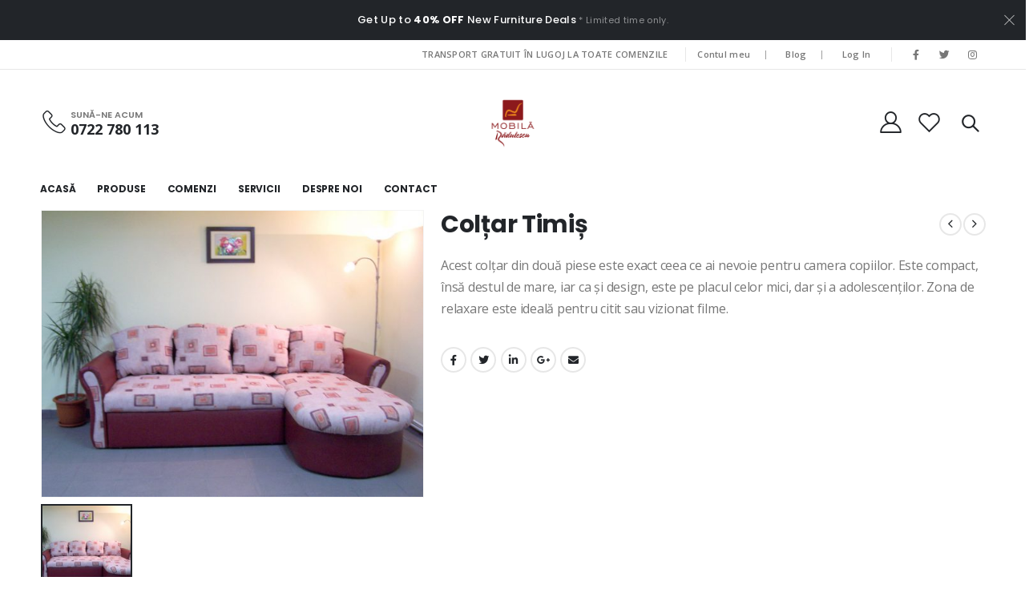

--- FILE ---
content_type: text/html; charset=UTF-8
request_url: http://mobilaradulescu.ro/product/coltar-timis/
body_size: 15708
content:
<!DOCTYPE html>
<html lang="en-US">
<head>
	<meta charset="UTF-8">
	<!--[if IE]><meta http-equiv='X-UA-Compatible' content='IE=edge,chrome=1'><![endif]-->
	<meta name="viewport" content="width=device-width, initial-scale=1.0, minimum-scale=1.0">
	<link rel="profile" href="http://gmpg.org/xfn/11" />
	<link rel="pingback" href="http://mobilaradulescu.ro/xmlrpc.php" />

		<link rel="shortcut icon" href="//mobilaradulescu.ro/wp-content/uploads/2021/06/LOGOB-300X300.png" type="image/x-icon" />
		<link rel="apple-touch-icon" href="//mobilaradulescu.ro/wp-content/uploads/2021/06/LOGOB-300X300.png">
		<link rel="apple-touch-icon" sizes="120x120" href="//mobilaradulescu.ro/wp-content/uploads/2021/06/LOGOB-300X300.png">
		<link rel="apple-touch-icon" sizes="76x76" href="//mobilaradulescu.ro/wp-content/uploads/2021/06/LOGOB-300X300.png">
		<link rel="apple-touch-icon" sizes="152x152" href="//mobilaradulescu.ro/wp-content/uploads/2021/06/LOGOB-300X300.png">
	<title>Colțar Timiș &#8211; Mobila Radulescu</title>
<meta name='robots' content='max-image-preview:large' />
<link rel='dns-prefetch' href='//s.w.org' />
<link rel="alternate" type="application/rss+xml" title="Mobila Radulescu &raquo; Feed" href="http://mobilaradulescu.ro/feed/" />
<link rel="alternate" type="application/rss+xml" title="Mobila Radulescu &raquo; Comments Feed" href="http://mobilaradulescu.ro/comments/feed/" />
		<script>
			window._wpemojiSettings = {"baseUrl":"https:\/\/s.w.org\/images\/core\/emoji\/13.1.0\/72x72\/","ext":".png","svgUrl":"https:\/\/s.w.org\/images\/core\/emoji\/13.1.0\/svg\/","svgExt":".svg","source":{"concatemoji":"http:\/\/mobilaradulescu.ro\/wp-includes\/js\/wp-emoji-release.min.js?ver=5.8.12"}};
			!function(e,a,t){var n,r,o,i=a.createElement("canvas"),p=i.getContext&&i.getContext("2d");function s(e,t){var a=String.fromCharCode;p.clearRect(0,0,i.width,i.height),p.fillText(a.apply(this,e),0,0);e=i.toDataURL();return p.clearRect(0,0,i.width,i.height),p.fillText(a.apply(this,t),0,0),e===i.toDataURL()}function c(e){var t=a.createElement("script");t.src=e,t.defer=t.type="text/javascript",a.getElementsByTagName("head")[0].appendChild(t)}for(o=Array("flag","emoji"),t.supports={everything:!0,everythingExceptFlag:!0},r=0;r<o.length;r++)t.supports[o[r]]=function(e){if(!p||!p.fillText)return!1;switch(p.textBaseline="top",p.font="600 32px Arial",e){case"flag":return s([127987,65039,8205,9895,65039],[127987,65039,8203,9895,65039])?!1:!s([55356,56826,55356,56819],[55356,56826,8203,55356,56819])&&!s([55356,57332,56128,56423,56128,56418,56128,56421,56128,56430,56128,56423,56128,56447],[55356,57332,8203,56128,56423,8203,56128,56418,8203,56128,56421,8203,56128,56430,8203,56128,56423,8203,56128,56447]);case"emoji":return!s([10084,65039,8205,55357,56613],[10084,65039,8203,55357,56613])}return!1}(o[r]),t.supports.everything=t.supports.everything&&t.supports[o[r]],"flag"!==o[r]&&(t.supports.everythingExceptFlag=t.supports.everythingExceptFlag&&t.supports[o[r]]);t.supports.everythingExceptFlag=t.supports.everythingExceptFlag&&!t.supports.flag,t.DOMReady=!1,t.readyCallback=function(){t.DOMReady=!0},t.supports.everything||(n=function(){t.readyCallback()},a.addEventListener?(a.addEventListener("DOMContentLoaded",n,!1),e.addEventListener("load",n,!1)):(e.attachEvent("onload",n),a.attachEvent("onreadystatechange",function(){"complete"===a.readyState&&t.readyCallback()})),(n=t.source||{}).concatemoji?c(n.concatemoji):n.wpemoji&&n.twemoji&&(c(n.twemoji),c(n.wpemoji)))}(window,document,window._wpemojiSettings);
		</script>
		<style>
img.wp-smiley,
img.emoji {
	display: inline !important;
	border: none !important;
	box-shadow: none !important;
	height: 1em !important;
	width: 1em !important;
	margin: 0 .07em !important;
	vertical-align: -0.1em !important;
	background: none !important;
	padding: 0 !important;
}
</style>
	<link rel='stylesheet' id='wp-block-library-css'  href='http://mobilaradulescu.ro/wp-includes/css/dist/block-library/style.min.css?ver=5.8.12' media='all' />
<style id='wp-block-library-theme-inline-css'>
#start-resizable-editor-section{display:none}.wp-block-audio figcaption{color:#555;font-size:13px;text-align:center}.is-dark-theme .wp-block-audio figcaption{color:hsla(0,0%,100%,.65)}.wp-block-code{font-family:Menlo,Consolas,monaco,monospace;color:#1e1e1e;padding:.8em 1em;border:1px solid #ddd;border-radius:4px}.wp-block-embed figcaption{color:#555;font-size:13px;text-align:center}.is-dark-theme .wp-block-embed figcaption{color:hsla(0,0%,100%,.65)}.blocks-gallery-caption{color:#555;font-size:13px;text-align:center}.is-dark-theme .blocks-gallery-caption{color:hsla(0,0%,100%,.65)}.wp-block-image figcaption{color:#555;font-size:13px;text-align:center}.is-dark-theme .wp-block-image figcaption{color:hsla(0,0%,100%,.65)}.wp-block-pullquote{border-top:4px solid;border-bottom:4px solid;margin-bottom:1.75em;color:currentColor}.wp-block-pullquote__citation,.wp-block-pullquote cite,.wp-block-pullquote footer{color:currentColor;text-transform:uppercase;font-size:.8125em;font-style:normal}.wp-block-quote{border-left:.25em solid;margin:0 0 1.75em;padding-left:1em}.wp-block-quote cite,.wp-block-quote footer{color:currentColor;font-size:.8125em;position:relative;font-style:normal}.wp-block-quote.has-text-align-right{border-left:none;border-right:.25em solid;padding-left:0;padding-right:1em}.wp-block-quote.has-text-align-center{border:none;padding-left:0}.wp-block-quote.is-large,.wp-block-quote.is-style-large{border:none}.wp-block-search .wp-block-search__label{font-weight:700}.wp-block-group.has-background{padding:1.25em 2.375em;margin-top:0;margin-bottom:0}.wp-block-separator{border:none;border-bottom:2px solid;margin-left:auto;margin-right:auto;opacity:.4}.wp-block-separator:not(.is-style-wide):not(.is-style-dots){width:100px}.wp-block-separator.has-background:not(.is-style-dots){border-bottom:none;height:1px}.wp-block-separator.has-background:not(.is-style-wide):not(.is-style-dots){height:2px}.wp-block-table thead{border-bottom:3px solid}.wp-block-table tfoot{border-top:3px solid}.wp-block-table td,.wp-block-table th{padding:.5em;border:1px solid;word-break:normal}.wp-block-table figcaption{color:#555;font-size:13px;text-align:center}.is-dark-theme .wp-block-table figcaption{color:hsla(0,0%,100%,.65)}.wp-block-video figcaption{color:#555;font-size:13px;text-align:center}.is-dark-theme .wp-block-video figcaption{color:hsla(0,0%,100%,.65)}.wp-block-template-part.has-background{padding:1.25em 2.375em;margin-top:0;margin-bottom:0}#end-resizable-editor-section{display:none}
</style>
<link rel='stylesheet' id='wc-blocks-vendors-style-css'  href='http://mobilaradulescu.ro/wp-content/plugins/woocommerce/packages/woocommerce-blocks/build/wc-blocks-vendors-style.css?ver=6.5.2' media='all' />
<link rel='stylesheet' id='wc-blocks-style-css'  href='http://mobilaradulescu.ro/wp-content/plugins/woocommerce/packages/woocommerce-blocks/build/wc-blocks-style.css?ver=6.5.2' media='all' />
<link rel='stylesheet' id='contact-form-7-css'  href='http://mobilaradulescu.ro/wp-content/plugins/contact-form-7/includes/css/styles.css?ver=5.5.3' media='all' />
<link rel='stylesheet' id='rs-plugin-settings-css'  href='http://mobilaradulescu.ro/wp-content/plugins/revslider/public/assets/css/rs6.css?ver=6.4.2' media='all' />
<style id='rs-plugin-settings-inline-css'>
#rs-demo-id {}
.tparrows:before{color:#e13b3f;text-shadow:0 0 3px #fff;}.revslider-initialised .tp-loader{z-index:18;}
</style>
<style id='woocommerce-inline-inline-css'>
.woocommerce form .form-row .required { visibility: visible; }
</style>
<link rel='stylesheet' id='wp-pagenavi-css'  href='http://mobilaradulescu.ro/wp-content/plugins/wp-pagenavi/pagenavi-css.css?ver=2.70' media='all' />
<link rel='stylesheet' id='slb_core-css'  href='http://mobilaradulescu.ro/wp-content/plugins/simple-lightbox/client/css/app.css?ver=2.8.1' media='all' />
<link rel='stylesheet' id='bootstrap-css'  href='http://mobilaradulescu.ro/wp-content/uploads/porto_styles/bootstrap.css?ver=6.0.7' media='all' />
<link rel='stylesheet' id='porto-plugins-css'  href='http://mobilaradulescu.ro/wp-content/themes/porto/css/plugins.css?ver=5.8.12' media='all' />
<link rel='stylesheet' id='porto-theme-css'  href='http://mobilaradulescu.ro/wp-content/themes/porto/css/theme.css?ver=5.8.12' media='all' />
<link rel='stylesheet' id='porto-shortcodes-css'  href='http://mobilaradulescu.ro/wp-content/themes/porto/css/shortcodes.css?ver=6.0.7' media='all' />
<link rel='stylesheet' id='porto-theme-shop-css'  href='http://mobilaradulescu.ro/wp-content/themes/porto/css/theme_shop.css?ver=5.8.12' media='all' />
<link rel='stylesheet' id='porto-dynamic-style-css'  href='http://mobilaradulescu.ro/wp-content/uploads/porto_styles/dynamic_style.css?ver=6.0.7' media='all' />
<link rel='stylesheet' id='porto-style-css'  href='http://mobilaradulescu.ro/wp-content/themes/porto/style.css?ver=5.8.12' media='all' />
<style id='porto-style-inline-css'>
#header .logo,.side-header-narrow-bar-logo{max-width:170px}@media (min-width:1220px){#header .logo{max-width:250px}}@media (max-width:991px){#header .logo{max-width:110px}}@media (max-width:767px){#header .logo{max-width:88px}}#header.sticky-header .logo{max-width:110px}@media (min-width:992px){#header{margin:0 0 8px 0}}#header .header-main .header-left,#header .header-main .header-center,#header .header-main .header-right,.fixed-header #header .header-main .header-left,.fixed-header #header .header-main .header-right,.fixed-header #header .header-main .header-center{padding-top:30px;padding-bottom:30px}.page-top .product-nav{position:static;height:auto;margin-top:0}.page-top .product-nav .product-prev,.page-top .product-nav .product-next{float:none;position:absolute;height:30px;top:50%;bottom:50%;margin-top:-15px}.page-top .product-nav .product-prev{right:10px}.page-top .product-nav .product-next{left:10px}.page-top .product-nav .product-next .product-popup{right:auto;left:0}.page-top .product-nav .product-next .product-popup:before{right:auto;left:6px}.page-top .sort-source{position:static;text-align:center;margin-top:5px;border-width:0}.page-top ul.breadcrumb{-webkit-justify-content:center;-ms-flex-pack:center;justify-content:center}.page-top .page-title{font-weight:700}.product-images .img-thumbnail .inner,.product-images .img-thumbnail .inner img{-webkit-transform:none;transform:none}#login-form-popup{position:relative;width:80%;max-width:525px;margin-left:auto;margin-right:auto}#login-form-popup .featured-box{margin-bottom:0;box-shadow:none;border:none;border-radius:0}#login-form-popup .featured-box .box-content{padding:45px 36px 30px;border:none}#login-form-popup .featured-box h2{text-transform:uppercase;font-size:15px;letter-spacing:.05em;font-weight:600;line-height:2}#login-form-popup .porto-social-login-section{margin-top:20px}.porto-social-login-section{background:#f4f4f2;text-align:center;padding:20px 20px 25px}.porto-social-login-section p{text-transform:uppercase;font-size:12px;color:#222529;font-weight:600;margin-bottom:8px}#login-form-popup .col2-set{margin-left:-20px;margin-right:-20px}#login-form-popup .col-1,#login-form-popup .col-2{padding-left:20px;padding-right:20px}@media (min-width:992px){#login-form-popup .col-1{border-right:1px solid #f5f6f6}}#login-form-popup .input-text{box-shadow:none;padding-top:10px;padding-bottom:10px;border-color:#ddd;border-radius:2px;line-height:1.5 !important}#login-form-popup .form-row{margin-bottom:20px}#login-form-popup .woocommerce-privacy-policy-text{display:none}#login-form-popup .button{border-radius:2px;padding:18px 24px;text-shadow:none;font-family:Poppins,sans-serif;font-size:12px;letter-spacing:-0.025em}#login-form-popup label.inline{margin-top:15px;float:right;position:relative;cursor:pointer;line-height:1.5}#login-form-popup label.inline input[type=checkbox]{opacity:0;margin-right:8px;margin-top:0;margin-bottom:0}#login-form-popup label.inline span:before{content:'';position:absolute;border:1px solid #ddd;border-radius:1px;width:16px;height:16px;left:0;top:0;text-align:center;line-height:15px;font-family:'Font Awesome 5 Free';font-weight:900;font-size:9px;color:#aaa}#login-form-popup label.inline input[type=checkbox]:checked + span:before{content:'\f00c'}#login-form-popup .social-button i{font-size:16px;margin-right:8px}#login-form-popup p.status{color:#222529}.porto-social-login-section .google-plus{background:#dd4e31}.porto-social-login-section .facebook{background:#3a589d}.porto-social-login-section .twitter{background:#1aa9e1}.featured-box .porto-social-login-section i{color:#fff}.porto-social-login-section .social-button:hover{background:var(--primary)}#login-form-popup{max-width:480px}html.panel-opened body > .mfp-bg{z-index:9042}html.panel-opened body > .mfp-wrap{z-index:9043}.ls-100,.porto-u-main-heading h3{letter-spacing:.1em}.ls-25{letter-spacing:.025em}.ls-160{letter-spacing:.16em}.ls-220{letter-spacing:.22em}body.woocommerce .left-sidebar,body.woocommerce .right-sidebar,body.woocommerce .main-content{padding-top:0}.porto-block-html-top{font-family:Poppins;font-weight:500;font-size:.9286em;line-height:1.4;letter-spacing:.025em}.porto-block-html-top .mfp-close{top:50%;transform:translateY(-50%) rotateZ(45deg);color:inherit;opacity:.7}.porto-block-html-top small{font-size:.8461em;font-weight:400;opacity:.5}.header-top{letter-spacing:.025em}.header-top .top-links > li.menu-item > a{text-transform:none}#header .porto-sicon-box .porto-icon{margin-right:3px}#header .wishlist i,#header .my-account i{font-size:27px;display:block}#header .main-menu > li.menu-item:first-child > a{padding-left:0}#header .menu-custom-block a:last-child{padding-right:0}#mini-cart{font-size:27px !important}#header .searchform-popup .search-toggle{font-size:21px}#header .header-top .separator{height:1.6em;border-color:#e7e7e7}#header .share-links a:not(:hover){color:inherit}@media (max-width:991px){#header .header-main .header-left,.header-top .top-links,.header-top .separator{display:none !important}}.btn-modern{font-weight:700;letter-spacing:.01em}.btn-modern.btn-lg{font-size:.9375rem;padding:1.05em 2.8em}.col-auto{flex:0 0 auto;max-width:none;width:auto !important}.flex-1{flex:1}.big-number h4{position:relative;top:.0125em;letter-spacing:-.025em}.big-number small{font-size:.1413em !important;font-weight:inherit;letter-spacing:0;line-height:1;position:absolute;top:50%;right:1.62em;text-align:center;transform:translateY(-54%)}.big-number ins{display:block;text-decoration:none;font-size:50%;text-transform:uppercase}.home-mid-banner{font-size:1rem}.home-mid-banner .elementor-top-column:first-child{align-items:center;justify-content:flex-end}.home-mid-banner .elementor-top-column:first-child>div,.home-mid-banner .elementor-top-column:first-child>div>.elementor-widget-wrap{display:block;width:auto}@media (max-width:991px){.home-mid-banner{font-size:1.5vw}.home-mid-banner .btn-modern.btn-lg{font-size:.75rem}}@media (max-width:480px){.home-banner .porto-ibanner-layer{font-size:7px}.home-mid-banner .btn-modern.btn-lg{font-size:8px}}.products-list .product-inner{display:-ms-flexbox;display:flex;-ms-flex-align:center;align-items:center}.products-list .list li.product .product-image{flex:0 0 50%;max-width:50%;margin:0;padding-right:15px}.products-list .list li.product .product-content{flex:0 0 50%;max-width:50%}.products-list .add-links-wrap,.products-list li.product .description,.products-list .product-image .labels,.products-list li.product .yith-wcwl-add-to-wishlist{display:none !important}.products-list .list li.product h3{font-size:.9375rem;font-weight:400}#footer .widgettitle,#footer .widget-title{font-size:15px;font-weight:700}#footer .contact-details strong{text-transform:uppercase}#footer .contact-details i{display:none}#footer .contact-details strong,#footer .contact-details span{line-height:20px;padding-left:0}#footer .footer-bottom{font-size:1em}#footer .widget>div>ul li,#footer .widget>ul li{line-height:2em}#footer .row > div:last-child .widget{margin-top:0;margin-bottom:0}#footer .widget_wysija_cont .wysija-input{height:3rem;background:#292c30;padding-left:20px}#footer .widget_wysija_cont .wysija-submit{height:3rem;padding-left:20px;padding-right:20px;text-transform:uppercase;font-weight:700;font-size:inherit}#footer .widget .widget_wysija{max-width:none}#footer .follow-us{margin-top:20px;margin-bottom:10px}#footer .share-links a{width:2.25rem;height:2.25rem;box-shadow:none;border:1px solid #313438}#footer .footer-main > .container:after{content:'';display:block;position:absolute;left:10px;bottom:0;right:10px;border-bottom:1px solid #313438}
</style>
<link rel='stylesheet' id='styles-child-css'  href='http://mobilaradulescu.ro/wp-content/themes/porto-child/style.css?ver=5.8.12' media='all' />
<script src='http://mobilaradulescu.ro/wp-includes/js/jquery/jquery.min.js?ver=3.6.0' id='jquery-core-js'></script>
<script src='http://mobilaradulescu.ro/wp-includes/js/jquery/jquery-migrate.min.js?ver=3.3.2' id='jquery-migrate-js'></script>
<script src='http://mobilaradulescu.ro/wp-content/plugins/revslider/public/assets/js/rbtools.min.js?ver=6.4.2' id='tp-tools-js'></script>
<script src='http://mobilaradulescu.ro/wp-content/plugins/revslider/public/assets/js/rs6.min.js?ver=6.4.2' id='revmin-js'></script>
<link rel="https://api.w.org/" href="http://mobilaradulescu.ro/wp-json/" /><link rel="alternate" type="application/json" href="http://mobilaradulescu.ro/wp-json/wp/v2/product/2099" /><link rel="EditURI" type="application/rsd+xml" title="RSD" href="http://mobilaradulescu.ro/xmlrpc.php?rsd" />
<link rel="wlwmanifest" type="application/wlwmanifest+xml" href="http://mobilaradulescu.ro/wp-includes/wlwmanifest.xml" /> 
<meta name="generator" content="WordPress 5.8.12" />
<meta name="generator" content="WooCommerce 6.1.2" />
<link rel="canonical" href="http://mobilaradulescu.ro/product/coltar-timis/" />
<link rel='shortlink' href='http://mobilaradulescu.ro/?p=2099' />
<link rel="alternate" type="application/json+oembed" href="http://mobilaradulescu.ro/wp-json/oembed/1.0/embed?url=http%3A%2F%2Fmobilaradulescu.ro%2Fproduct%2Fcoltar-timis%2F" />
<link rel="alternate" type="text/xml+oembed" href="http://mobilaradulescu.ro/wp-json/oembed/1.0/embed?url=http%3A%2F%2Fmobilaradulescu.ro%2Fproduct%2Fcoltar-timis%2F&#038;format=xml" />
		<script type="text/javascript">
		WebFontConfig = {
			google: { families: [ 'Open+Sans:400,500,600,700','Poppins:200,300,400,500,600,700,800','Playfair+Display:400,700' ] }
		};
		(function(d) {
			var wf = d.createElement('script'), s = d.scripts[0];
			wf.src = 'http://mobilaradulescu.ro/wp-content/themes/porto/js/libs/webfont.js';
			wf.async = true;
			s.parentNode.insertBefore(wf, s);
		})(document);</script>
			<noscript><style>.woocommerce-product-gallery{ opacity: 1 !important; }</style></noscript>
	<meta name="generator" content="Powered by Slider Revolution 6.4.2 - responsive, Mobile-Friendly Slider Plugin for WordPress with comfortable drag and drop interface." />
<script type="text/javascript">function setREVStartSize(e){
			//window.requestAnimationFrame(function() {				 
				window.RSIW = window.RSIW===undefined ? window.innerWidth : window.RSIW;	
				window.RSIH = window.RSIH===undefined ? window.innerHeight : window.RSIH;	
				try {								
					var pw = document.getElementById(e.c).parentNode.offsetWidth,
						newh;
					pw = pw===0 || isNaN(pw) ? window.RSIW : pw;
					e.tabw = e.tabw===undefined ? 0 : parseInt(e.tabw);
					e.thumbw = e.thumbw===undefined ? 0 : parseInt(e.thumbw);
					e.tabh = e.tabh===undefined ? 0 : parseInt(e.tabh);
					e.thumbh = e.thumbh===undefined ? 0 : parseInt(e.thumbh);
					e.tabhide = e.tabhide===undefined ? 0 : parseInt(e.tabhide);
					e.thumbhide = e.thumbhide===undefined ? 0 : parseInt(e.thumbhide);
					e.mh = e.mh===undefined || e.mh=="" || e.mh==="auto" ? 0 : parseInt(e.mh,0);		
					if(e.layout==="fullscreen" || e.l==="fullscreen") 						
						newh = Math.max(e.mh,window.RSIH);					
					else{					
						e.gw = Array.isArray(e.gw) ? e.gw : [e.gw];
						for (var i in e.rl) if (e.gw[i]===undefined || e.gw[i]===0) e.gw[i] = e.gw[i-1];					
						e.gh = e.el===undefined || e.el==="" || (Array.isArray(e.el) && e.el.length==0)? e.gh : e.el;
						e.gh = Array.isArray(e.gh) ? e.gh : [e.gh];
						for (var i in e.rl) if (e.gh[i]===undefined || e.gh[i]===0) e.gh[i] = e.gh[i-1];
											
						var nl = new Array(e.rl.length),
							ix = 0,						
							sl;					
						e.tabw = e.tabhide>=pw ? 0 : e.tabw;
						e.thumbw = e.thumbhide>=pw ? 0 : e.thumbw;
						e.tabh = e.tabhide>=pw ? 0 : e.tabh;
						e.thumbh = e.thumbhide>=pw ? 0 : e.thumbh;					
						for (var i in e.rl) nl[i] = e.rl[i]<window.RSIW ? 0 : e.rl[i];
						sl = nl[0];									
						for (var i in nl) if (sl>nl[i] && nl[i]>0) { sl = nl[i]; ix=i;}															
						var m = pw>(e.gw[ix]+e.tabw+e.thumbw) ? 1 : (pw-(e.tabw+e.thumbw)) / (e.gw[ix]);					
						newh =  (e.gh[ix] * m) + (e.tabh + e.thumbh);
					}				
					if(window.rs_init_css===undefined) window.rs_init_css = document.head.appendChild(document.createElement("style"));					
					document.getElementById(e.c).height = newh+"px";
					window.rs_init_css.innerHTML += "#"+e.c+"_wrapper { height: "+newh+"px }";				
				} catch(e){
					console.log("Failure at Presize of Slider:" + e)
				}					   
			//});
		  };</script>
</head>
<body class="product-template-default single single-product postid-2099 wp-custom-logo wp-embed-responsive theme-porto woocommerce woocommerce-page woocommerce-no-js login-popup full blog-1 elementor-default elementor-kit-1879">

	<div class="page-wrapper"><!-- page wrapper -->

		<div class="porto-html-block porto-block-html-top"><div class="background-color-dark text-center text-color-light position-relative py-3 d-none"><div class="container">Get Up to <b>40% OFF</b> New Furniture Deals <small>* Limited time only.</small></div></div></div>
								<!-- header wrapper -->
			<div class="header-wrapper">
								

	<header id="header" class="header-builder">
	
	<div class="header-top"><div class="header-row container"><div class="header-col header-left"></div><div class="header-col header-right"><div class="custom-html text-uppercase d-none d-lg-block mr-2">Transport Gratuit în Lugoj la toate comenzile</div><span class="separator"></span><ul id="menu-top-navigation" class="top-links mega-menu show-arrow"><li id="nav-menu-item-1827" class="menu-item menu-item-type-post_type menu-item-object-page narrow"><a href="http://mobilaradulescu.ro/my-account/">Contul meu</a></li>
<li id="nav-menu-item-1828" class="menu-item menu-item-type-post_type menu-item-object-page narrow"><a href="http://mobilaradulescu.ro/blog/">Blog</a></li>
<li class="menu-item"><a class="porto-link-login" href="http://mobilaradulescu.ro/my-account/">Log In</a></li></ul><span class="separator"></span><div class="share-links">		<a target="_blank"  rel="nofollow" class="share-facebook" href="#" title="Facebook"></a>
				<a target="_blank"  rel="nofollow" class="share-twitter" href="#" title="Twitter"></a>
				<a target="_blank"  rel="nofollow" class="share-instagram" href="#" title="Instagram"></a>
		</div></div></div></div><div class="header-main header-has-center"><div class="header-row container"><div class="header-col header-left"><div class="custom-html"><div class="porto-sicon-box text-left mb-0 d-none d-lg-flex style_1 default-icon"><div class="porto-sicon-default"><div class="porto-just-icon-wrapper porto-icon none" style="color:#222529;font-size:29px;"><i class="porto-icon-phone-2"></i></div></div><div class="porto-sicon-header"><h3 class="porto-sicon-title" style="font-weight:600;font-size:11px;line-height:1.2;color:#777777;">SUNĂ-NE ACUM</h3><p style="font-weight:700;font-size:18px;line-height:.9;color:#222529;">0722 780 113</p></div> <!-- header --></div><!-- porto-sicon-box --></div></div><div class="header-col header-center"><a class="mobile-toggle"><i class="fas fa-bars"></i></a>		<div class="logo">
		<a href="http://mobilaradulescu.ro/" title="Mobila Radulescu - Casa ta de vis"  rel="home">
		<img class="img-responsive sticky-logo sticky-retina-logo" src="//mobilaradulescu.ro/wp-content/uploads/2021/05/LOGO-1050X300.png" alt="Mobila Radulescu" /><img class="img-responsive standard-logo retina-logo" src="//mobilaradulescu.ro/wp-content/uploads/2021/05/LOGO-1050X300.png" alt="Mobila Radulescu" />	</a>
			</div>
		</div><div class="header-col header-right"><div class="custom-html"><a href="http://mobilaradulescu.ro/my-account/" class="my-account" title="My Account"><i class="porto-icon-user-2"></i></a></div><div class="custom-html"><a href="http://mobilaradulescu.ro/wishlist/" class="wishlist" title="Wishlist"><i class="porto-icon-wishlist-2"></i></a></div><div class="searchform-popup search-popup"><a class="search-toggle"><i class="fas fa-search"></i><span class="search-text">Search</span></a>	<form action="http://mobilaradulescu.ro/" method="get"
		class="searchform searchform-cats">
		<div class="searchform-fields">
			<span class="text"><input name="s" type="text" value="" placeholder="Search&hellip;" autocomplete="off" /></span>
							<input type="hidden" name="post_type" value="product"/>
				<select  name='product_cat' id='product_cat' class='cat' >
	<option value='0'>All Categories</option>
	<option class="level-0" value="dormitoare">Dormitoare</option>
	<option class="level-0" value="canapele">Canapele</option>
	<option class="level-0" value="sufragerii">Sufragerii</option>
	<option class="level-0" value="holuri">Holuri</option>
	<option class="level-0" value="paturi">Paturi</option>
	<option class="level-0" value="coltare">Coltare</option>
	<option class="level-0" value="bucatarii">Bucatarii</option>
	<option class="level-0" value="mic-mobilier">Mic Mobilier</option>
</select>
			<span class="button-wrap">
							<button class="btn btn-special" title="Search" type="submit"><i class="fas fa-search"></i></button>
						</span>
		</div>
				<div class="live-search-list"></div>
			</form>
	</div></div></div></div><div class="header-bottom main-menu-wrap"><div class="header-row container"><div class="header-col header-left"><ul id="menu-main-menu" class="main-menu mega-menu show-arrow"><li id="nav-menu-item-1899" class="menu-item menu-item-type-post_type menu-item-object-page menu-item-home narrow"><a href="http://mobilaradulescu.ro/">Acasă</a></li>
<li id="nav-menu-item-1956" class="menu-item menu-item-type-post_type menu-item-object-page current_page_parent narrow"><a href="http://mobilaradulescu.ro/shop/">Produse</a></li>
<li id="nav-menu-item-1905" class="menu-item menu-item-type-post_type menu-item-object-page narrow"><a href="http://mobilaradulescu.ro/comanda/">Comenzi</a></li>
<li id="nav-menu-item-1903" class="menu-item menu-item-type-post_type menu-item-object-page narrow"><a href="http://mobilaradulescu.ro/servicii/">Servicii</a></li>
<li id="nav-menu-item-1902" class="menu-item menu-item-type-post_type menu-item-object-page narrow"><a href="http://mobilaradulescu.ro/despre-noi/">Despre Noi</a></li>
<li id="nav-menu-item-1901" class="menu-item menu-item-type-post_type menu-item-object-page narrow"><a href="http://mobilaradulescu.ro/contact/">Contact</a></li>
</ul></div><div class="header-col header-right"></div></div></div>	</header>

							</div>
			<!-- end header wrapper -->
		
		
		
		<div id="main" class="column1 boxed no-breadcrumbs"><!-- main -->

			<div class="container">
			<div class="row main-content-wrap">

			<!-- main content -->
			<div class="main-content col-lg-12">

			
	<div id="primary" class="content-area"><main id="content" class="site-main" role="main">

					
			<div class="woocommerce-notices-wrapper"></div>
<div id="product-2099" class="product type-product post-2099 status-publish first instock product_cat-coltare product_tag-coltar-timis product_tag-coltare has-post-thumbnail shipping-taxable product-type-simple product-layout-default skeleton-loading">
	<script type="text/template">"\n\t<div class=\"product-summary-wrap\">\n\t\t\t\t\t<div class=\"row\">\n\t\t\t\t<div class=\"summary-before col-md-5\">\n\t\t\t\t\t\t\t<div class=\"labels\"><\/div><div class=\"product-images images\">\n\t<div class=\"product-image-slider owl-carousel show-nav-hover has-ccols ccols-1\"><div class=\"img-thumbnail\"><div class=\"inner\"><img width=\"600\" height=\"450\" src=\"http:\/\/mobilaradulescu.ro\/wp-content\/uploads\/2014\/12\/Coltar-Timis-2-piese-245_160-cm-600x450.jpg\" class=\"woocommerce-main-image img-responsive\" alt=\"\" loading=\"lazy\" href=\"http:\/\/mobilaradulescu.ro\/wp-content\/uploads\/2014\/12\/Coltar-Timis-2-piese-245_160-cm.jpg\" title=\"Coltar Timis 2 piese 245_160 cm\" \/><\/div><\/div><\/div><span class=\"zoom\" data-index=\"0\"><i class=\"porto-icon-plus\"><\/i><\/span><\/div>\n\n<div class=\"product-thumbnails thumbnails\">\n\t<div class=\"product-thumbs-slider owl-carousel has-ccols ccols-4\"><div class=\"img-thumbnail\"><img class=\"woocommerce-main-thumb img-responsive\" alt=\"Coltar Timis 2 piese 245_160 cm\" src=\"http:\/\/mobilaradulescu.ro\/wp-content\/uploads\/2014\/12\/Coltar-Timis-2-piese-245_160-cm-150x150.jpg\" \/><\/div><\/div><\/div>\n\t\t\t\t\t\t<\/div>\n\n\t\t\t<div class=\"summary entry-summary col-md-7\">\n\t\t\t\t\t\t\t<h2 class=\"product_title entry-title show-product-nav\">\n\t\tCol\u021bar Timi\u0219\t<\/h2>\n<div class=\"product-nav\">\t\t<div class=\"product-prev\">\n\t\t\t<a href=\"http:\/\/mobilaradulescu.ro\/product\/coltar-terra\/\">\n\t\t\t\t<span class=\"product-link\"><\/span>\n\t\t\t\t<span class=\"product-popup\">\n\t\t\t\t\t<span class=\"featured-box\">\n\t\t\t\t\t\t<span class=\"box-content\">\n\t\t\t\t\t\t\t<span class=\"product-image\">\n\t\t\t\t\t\t\t\t<span class=\"inner\">\n\t\t\t\t\t\t\t\t\t<img width=\"150\" height=\"150\" src=\"http:\/\/mobilaradulescu.ro\/wp-content\/uploads\/2021\/05\/Coltar-Terra-295_240-cm-150x150.jpg\" class=\"attachment-shop_thumbnail size-shop_thumbnail wp-post-image\" alt=\"\" loading=\"lazy\" \/>\t\t\t\t\t\t\t\t<\/span>\n\t\t\t\t\t\t\t<\/span>\n\t\t\t\t\t\t\t<span class=\"product-details\">\n\t\t\t\t\t\t\t\t<span class=\"product-title\">Col\u021bar Terra<\/span>\n\t\t\t\t\t\t\t<\/span>\n\t\t\t\t\t\t<\/span>\n\t\t\t\t\t<\/span>\n\t\t\t\t<\/span>\n\t\t\t<\/a>\n\t\t<\/div>\n\t\t\t\t<div class=\"product-next\">\n\t\t\t<a href=\"http:\/\/mobilaradulescu.ro\/product\/coltar-vera\/\">\n\t\t\t\t<span class=\"product-link\"><\/span>\n\t\t\t\t<span class=\"product-popup\">\n\t\t\t\t\t<span class=\"featured-box\">\n\t\t\t\t\t\t<span class=\"box-content\">\n\t\t\t\t\t\t\t<span class=\"product-image\">\n\t\t\t\t\t\t\t\t<span class=\"inner\">\n\t\t\t\t\t\t\t\t\t<img width=\"150\" height=\"150\" src=\"http:\/\/mobilaradulescu.ro\/wp-content\/uploads\/2014\/12\/Coltar-Vera-2-piese-255-165-cm-150x150.jpg\" class=\"attachment-shop_thumbnail size-shop_thumbnail wp-post-image\" alt=\"\" loading=\"lazy\" \/>\t\t\t\t\t\t\t\t<\/span>\n\t\t\t\t\t\t\t<\/span>\n\t\t\t\t\t\t\t<span class=\"product-details\">\n\t\t\t\t\t\t\t\t<span class=\"product-title\">Col\u021bar Vera<\/span>\n\t\t\t\t\t\t\t<\/span>\n\t\t\t\t\t\t<\/span>\n\t\t\t\t\t<\/span>\n\t\t\t\t<\/span>\n\t\t\t<\/a>\n\t\t<\/div>\n\t\t<\/div><p class=\"price\"><\/p>\n\n<div class=\"description woocommerce-product-details__short-description\">\n\t<p><span style=\"font-weight: 400;\">Acest col\u021bar din dou\u0103 piese este exact ceea ce ai nevoie pentru camera copiilor. Este compact, \u00eens\u0103 destul de mare, iar ca \u0219i design, este pe placul celor mici, dar \u0219i a adolescen\u021bilor. Zona de relaxare este ideal\u0103 pentru citit sau vizionat filme.<\/span><\/p>\n<\/div>\n<div class=\"product_meta\">\n\n\t\n\t\n\t\n\t\n\t\n<\/div>\n<div class=\"product-share\"><div class=\"share-links\"><a href=\"https:\/\/www.facebook.com\/sharer.php?u=http:\/\/mobilaradulescu.ro\/product\/coltar-timis\/\" target=\"_blank\"  rel=\"nofollow\" data-tooltip data-placement='bottom' title=\"Facebook\" class=\"share-facebook\">Facebook<\/a>\n\t\t<a href=\"https:\/\/twitter.com\/intent\/tweet?text=Col%C8%9Bar+Timi%C8%99&amp;url=http:\/\/mobilaradulescu.ro\/product\/coltar-timis\/\" target=\"_blank\"  rel=\"nofollow\" data-tooltip data-placement='bottom' title=\"Twitter\" class=\"share-twitter\">Twitter<\/a>\n\t\t<a href=\"https:\/\/www.linkedin.com\/shareArticle?mini=true&amp;url=http:\/\/mobilaradulescu.ro\/product\/coltar-timis\/&amp;title=Col%C8%9Bar+Timi%C8%99\" target=\"_blank\"  rel=\"nofollow\" data-tooltip data-placement='bottom' title=\"LinkedIn\" class=\"share-linkedin\">LinkedIn<\/a>\n\t\t<a href=\"https:\/\/plus.google.com\/share?url=http:\/\/mobilaradulescu.ro\/product\/coltar-timis\/\" target=\"_blank\"  rel=\"nofollow\" data-tooltip data-placement='bottom' title=\"Google +\" class=\"share-googleplus\">Google +<\/a>\n\t\t<a href=\"mailto:?subject=Col%C8%9Bar+Timi%C8%99&amp;body=http:\/\/mobilaradulescu.ro\/product\/coltar-timis\/\" target=\"_blank\"  rel=\"nofollow\" data-tooltip data-placement='bottom' title=\"Email\" class=\"share-email\">Email<\/a>\n\t<\/div><\/div>\t\t\t\t\t\t<\/div>\n\n\t\t\t\t\t<\/div><!-- .summary -->\n\t\t<\/div>\n\n\t\n\t<div class=\"woocommerce-tabs woocommerce-tabs-qvukb2sn resp-htabs\" id=\"product-tab\">\n\t\t<ul class=\"resp-tabs-list\">\n\t\t\t\t\t\t\t<li class=\"description_tab\" id=\"tab-title-description\" role=\"tab\" aria-controls=\"tab-description\">\n\t\t\t\t\tDescription\t\t\t\t<\/li>\n\t\t\t\t\n\t\t<\/ul>\n\t\t<div class=\"resp-tabs-container\">\n\t\t\t\n\t\t\t\t<div class=\"tab-content\" id=\"tab-description\">\n\t\t\t\t\t\n\t<h2>Description<\/h2>\n\n<p><span style=\"font-weight: 400;\">Acest col\u021bar din dou\u0103 piese este exact ceea ce ai nevoie pentru camera copiilor. Este compact, \u00eens\u0103 destul de mare, iar ca \u0219i design, este pe placul celor mici, dar \u0219i a adolescen\u021bilor. Zona de relaxare este ideal\u0103 pentru citit sau vizionat filme.<\/span><\/p>\n<p><span style=\"font-weight: 400;\">Date tehnice:\u00a0<\/span><\/p>\n<p><span style=\"font-weight: 400;\">-Dimensiuni: 295\/240 cm<\/span><\/p>\n\t\t\t\t<\/div>\n\n\t\t\t\t\t<\/div>\n\n\t\t\n\t\t<script>\n\t\t\tjQuery(document).ready(function($) {\n\t\t\t\tvar $tabs = $('.woocommerce-tabs-qvukb2sn');\n\n\t\t\t\tfunction init_tabs($tabs) {\n\t\t\t\t\t$tabs.easyResponsiveTabs({\n\t\t\t\t\t\ttype: 'default', \/\/Types: default, vertical, accordion\n\t\t\t\t\t\twidth: 'auto', \/\/auto or any width like 600px\n\t\t\t\t\t\tfit: true,   \/\/ 100% fit in a container\n\t\t\t\t\t\tactivate: function(event) { \/\/ Callback function if tab is switched\n\t\t\t\t\t\t}\n\t\t\t\t\t});\n\t\t\t\t}\n\t\t\t\tif (!$.fn.easyResponsiveTabs) {\n\t\t\t\t\tvar js_src = \"http:\/\/mobilaradulescu.ro\/wp-content\/themes\/porto\/js\/libs\/easy-responsive-tabs.min.js\";\n\t\t\t\t\tif (!$('script[src=\"' + js_src + '\"]').length) {\n\t\t\t\t\t\tvar js = document.createElement('script');\n\t\t\t\t\t\t$(js).appendTo('body').on('load', function() {\n\t\t\t\t\t\t\tinit_tabs($tabs);\n\t\t\t\t\t\t}).attr('src', js_src);\n\t\t\t\t\t}\n\t\t\t\t} else {\n\t\t\t\t\tinit_tabs($tabs);\n\t\t\t\t}\n\n\t\t\t\tvar $review_content = $tabs.find('#tab-reviews'),\n\t\t\t\t\t$review_title1 = $tabs.find('h2[aria-controls=tab_item-0]'),\n\t\t\t\t\t$review_title2 = $tabs.find('li[aria-controls=tab_item-0]');\n\n\t\t\t\tfunction goReviewTab(target) {\n\t\t\t\t\tvar recalc_pos = false;\n\t\t\t\t\tif ($review_content.length && $review_content.css('display') == 'none') {\n\t\t\t\t\t\trecalc_pos = true;\n\t\t\t\t\t\tif ($review_title1.length && $review_title1.css('display') != 'none')\n\t\t\t\t\t\t\t$review_title1.click();\n\t\t\t\t\t\telse if ($review_title2.length && $review_title2.closest('ul').css('display') != 'none')\n\t\t\t\t\t\t\t$review_title2.click();\n\t\t\t\t\t}\n\n\t\t\t\t\tvar delay = recalc_pos ? 400 : 0;\n\t\t\t\t\tsetTimeout(function() {\n\t\t\t\t\t\t$('html, body').stop().animate({\n\t\t\t\t\t\t\tscrollTop: target.offset().top - theme.StickyHeader.sticky_height - theme.adminBarHeight() - 14\n\t\t\t\t\t\t}, 600, 'easeOutQuad');\n\t\t\t\t\t}, delay);\n\t\t\t\t}\n\n\t\t\t\tfunction goAccordionTab(target) {\n\t\t\t\t\tsetTimeout(function() {\n\t\t\t\t\t\tvar label = target.attr('aria-controls');\n\t\t\t\t\t\tvar $tab_content = $tabs.find('.resp-tab-content[aria-labelledby=\"' + label + '\"]');\n\t\t\t\t\t\tif ($tab_content.length && $tab_content.css('display') != 'none') {\n\t\t\t\t\t\t\tvar offset = target.offset().top - theme.StickyHeader.sticky_height - theme.adminBarHeight() - 14;\n\t\t\t\t\t\t\tif (offset < $(window).scrollTop())\n\t\t\t\t\t\t\t$('html, body').stop().animate({\n\t\t\t\t\t\t\t\tscrollTop: offset\n\t\t\t\t\t\t\t}, 600, 'easeOutQuad');\n\t\t\t\t\t\t}\n\t\t\t\t\t}, 500);\n\t\t\t\t}\n\n\t\t\t\t\t\t\t\t\/\/ go to reviews, write a review\n\t\t\t\t$('.woocommerce-review-link, .woocommerce-write-review-link').on('click', function(e) {\n\t\t\t\t\tvar target = $(this.hash);\n\t\t\t\t\tif (target.length) {\n\t\t\t\t\t\te.preventDefault();\n\n\t\t\t\t\t\tgoReviewTab(target);\n\n\t\t\t\t\t\treturn false;\n\t\t\t\t\t}\n\t\t\t\t});\n\t\t\t\t\/\/ Open review form if accessed via anchor\n\t\t\t\tif ( window.location.hash == '#review_form' || window.location.hash == '#reviews' || window.location.hash.indexOf('#comment-') != -1 ) {\n\t\t\t\t\tvar target = $(window.location.hash);\n\t\t\t\t\tif (target.length) {\n\t\t\t\t\t\tgoReviewTab(target);\n\t\t\t\t\t}\n\t\t\t\t}\n\t\t\t\t\n\t\t\t\t$tabs.find('h2.resp-accordion').on('click', function(e) {\n\t\t\t\t\tgoAccordionTab($(this));\n\t\t\t\t});\n\t\t\t});\n\t\t<\/script>\n\t<\/div>\n\n\n\n"</script>
</div><!-- #product-2099 -->
	<div class="product type-product post-2099 status-publish first instock product_cat-coltare product_tag-coltar-timis product_tag-coltare has-post-thumbnail shipping-taxable product-type-simple product-layout-default skeleton-body">
	<div class="row">
		<div class="summary-before col-md-5"></div>
		<div class="summary entry-summary col-md-7"></div>
			<div class="tab-content col-lg-12"></div>
	</div>
</div>


		
	</main></div>
	

</div><!-- end main content -->

<div class="sidebar-overlay"></div>

	</div>
	</div>

	<div class="related products">
		<div class="container">
							<h2 class="slider-title">Related products</h2>
			
			<div class="slider-wrapper">

				<ul class="products products-container products-slider owl-carousel show-dots-title-right pcols-lg-4 pcols-md-3 pcols-xs-3 pcols-ls-2 pwidth-lg-4 pwidth-md-3 pwidth-xs-2 pwidth-ls-1"
		data-plugin-options="{&quot;themeConfig&quot;:true,&quot;lg&quot;:4,&quot;md&quot;:3,&quot;xs&quot;:3,&quot;ls&quot;:2,&quot;dots&quot;:true}" data-product_layout="product-outimage_aq_onimage">

				
					
<li class="product-col product-outimage_aq_onimage product type-product post-2233 status-publish first instock product_cat-coltare product_tag-coltar-chester product_tag-coltare has-post-thumbnail shipping-taxable product-type-simple">
<div class="product-inner">
	
	<div class="product-image">

		<a  href="http://mobilaradulescu.ro/product/coltar-chester/">
			<div class="inner"><img width="300" height="300" src="http://mobilaradulescu.ro/wp-content/uploads/2021/06/coltar-chester-300x300.jpg" class=" wp-post-image" alt="" loading="lazy" /></div>		</a>
			<div class="links-on-image">
			<div class="add-links-wrap">
	<div class="add-links no-effect clearfix">
		<a href="http://mobilaradulescu.ro/product/coltar-chester/" data-quantity="1" class="viewcart-style-2 button product_type_simple add_to_cart_read_more" data-product_id="2233" data-product_sku="" aria-label="Read more about &ldquo;Colțar Chester&rdquo;" rel="nofollow">Read more</a>	</div>
	</div>
		</div>
		</div>

	<div class="product-content">
		<span class="category-list"><a href="http://mobilaradulescu.ro/product-category/coltare/" rel="tag">Coltare</a></span>
			<a class="product-loop-title"  href="http://mobilaradulescu.ro/product/coltar-chester/">
	<h3 class="woocommerce-loop-product__title">Colțar Chester</h3>	</a>
	
		
			</div>
</div>
</li>

				
					
<li class="product-col product-outimage_aq_onimage product type-product post-2084 status-publish instock product_cat-coltare product_tag-coltar-felicia product_tag-coltare has-post-thumbnail shipping-taxable product-type-simple">
<div class="product-inner">
	
	<div class="product-image">

		<a  href="http://mobilaradulescu.ro/product/coltar-felicia/">
			<div class="inner"><img width="300" height="300" src="http://mobilaradulescu.ro/wp-content/uploads/2014/12/Coltar-Felicia-280x170-cm-300x300.jpg" class=" wp-post-image" alt="" loading="lazy" /></div>		</a>
			<div class="links-on-image">
			<div class="add-links-wrap">
	<div class="add-links no-effect clearfix">
		<a href="http://mobilaradulescu.ro/product/coltar-felicia/" data-quantity="1" class="viewcart-style-2 button product_type_simple add_to_cart_read_more" data-product_id="2084" data-product_sku="" aria-label="Read more about &ldquo;Colțar Felicia&rdquo;" rel="nofollow">Read more</a>	</div>
	</div>
		</div>
		</div>

	<div class="product-content">
		<span class="category-list"><a href="http://mobilaradulescu.ro/product-category/coltare/" rel="tag">Coltare</a></span>
			<a class="product-loop-title"  href="http://mobilaradulescu.ro/product/coltar-felicia/">
	<h3 class="woocommerce-loop-product__title">Colțar Felicia</h3>	</a>
	
		
			</div>
</div>
</li>

				
					
<li class="product-col product-outimage_aq_onimage product type-product post-2074 status-publish instock product_cat-coltare product_tag-coltar-adina product_tag-coltare has-post-thumbnail shipping-taxable product-type-simple">
<div class="product-inner">
	
	<div class="product-image">

		<a  href="http://mobilaradulescu.ro/product/coltar-adina/">
			<div class="inner"><img width="300" height="300" src="http://mobilaradulescu.ro/wp-content/uploads/2014/12/Coltar-Adina-295_240-cm-300x300.jpg" class=" wp-post-image" alt="" loading="lazy" /></div>		</a>
			<div class="links-on-image">
			<div class="add-links-wrap">
	<div class="add-links no-effect clearfix">
		<a href="http://mobilaradulescu.ro/product/coltar-adina/" data-quantity="1" class="viewcart-style-2 button product_type_simple add_to_cart_read_more" data-product_id="2074" data-product_sku="" aria-label="Read more about &ldquo;Colțar Adina&rdquo;" rel="nofollow">Read more</a>	</div>
	</div>
		</div>
		</div>

	<div class="product-content">
		<span class="category-list"><a href="http://mobilaradulescu.ro/product-category/coltare/" rel="tag">Coltare</a></span>
			<a class="product-loop-title"  href="http://mobilaradulescu.ro/product/coltar-adina/">
	<h3 class="woocommerce-loop-product__title">Colțar Adina</h3>	</a>
	
		
			</div>
</div>
</li>

				
					
<li class="product-col product-outimage_aq_onimage product type-product post-2075 status-publish last instock product_cat-coltare product_tag-coltar-square product_tag-coltare has-post-thumbnail shipping-taxable product-type-simple">
<div class="product-inner">
	
	<div class="product-image">

		<a  href="http://mobilaradulescu.ro/product/coltar-square/">
			<div class="inner img-effect"><img width="300" height="300" src="http://mobilaradulescu.ro/wp-content/uploads/2021/05/Coltar-square-300x300.jpg" class=" wp-post-image" alt="" loading="lazy" /><img width="300" height="300" src="http://mobilaradulescu.ro/wp-content/uploads/2014/12/Coltar-Square-290-180-cm-300x300.jpg" class="hover-image" alt="" loading="lazy" /></div>		</a>
			<div class="links-on-image">
			<div class="add-links-wrap">
	<div class="add-links no-effect clearfix">
		<a href="http://mobilaradulescu.ro/product/coltar-square/" data-quantity="1" class="viewcart-style-2 button product_type_simple add_to_cart_read_more" data-product_id="2075" data-product_sku="" aria-label="Read more about &ldquo;Colțar Square&rdquo;" rel="nofollow">Read more</a>	</div>
	</div>
		</div>
		</div>

	<div class="product-content">
		<span class="category-list"><a href="http://mobilaradulescu.ro/product-category/coltare/" rel="tag">Coltare</a></span>
			<a class="product-loop-title"  href="http://mobilaradulescu.ro/product/coltar-square/">
	<h3 class="woocommerce-loop-product__title">Colțar Square</h3>	</a>
	
		
			</div>
</div>
</li>

				
					
<li class="product-col product-outimage_aq_onimage product type-product post-2094 status-publish first instock product_cat-coltare product_tag-coltar-symbol product_tag-coltare has-post-thumbnail shipping-taxable product-type-simple">
<div class="product-inner">
	
	<div class="product-image">

		<a  href="http://mobilaradulescu.ro/product/coltar-symbol/">
			<div class="inner img-effect"><img width="300" height="300" src="http://mobilaradulescu.ro/wp-content/uploads/2021/05/symbol-coltar-1-300x300.jpg" class=" wp-post-image" alt="" loading="lazy" /><img width="300" height="300" src="http://mobilaradulescu.ro/wp-content/uploads/2021/05/symbol-coltar-2-300x300.jpg" class="hover-image" alt="" loading="lazy" /></div>		</a>
			<div class="links-on-image">
			<div class="add-links-wrap">
	<div class="add-links no-effect clearfix">
		<a href="http://mobilaradulescu.ro/product/coltar-symbol/" data-quantity="1" class="viewcart-style-2 button product_type_simple add_to_cart_read_more" data-product_id="2094" data-product_sku="" aria-label="Read more about &ldquo;Colțar Symbol&rdquo;" rel="nofollow">Read more</a>	</div>
	</div>
		</div>
		</div>

	<div class="product-content">
		<span class="category-list"><a href="http://mobilaradulescu.ro/product-category/coltare/" rel="tag">Coltare</a></span>
			<a class="product-loop-title"  href="http://mobilaradulescu.ro/product/coltar-symbol/">
	<h3 class="woocommerce-loop-product__title">Colțar Symbol</h3>	</a>
	
		
			</div>
</div>
</li>

				
					
<li class="product-col product-outimage_aq_onimage product type-product post-2083 status-publish instock product_cat-coltare product_tag-coltar-europa product_tag-coltare has-post-thumbnail shipping-taxable product-type-simple">
<div class="product-inner">
	
	<div class="product-image">

		<a  href="http://mobilaradulescu.ro/product/coltar-europa/">
			<div class="inner"><img width="300" height="300" src="http://mobilaradulescu.ro/wp-content/uploads/2014/12/Coltar-Europa-295_240-cm-300x300.jpg" class=" wp-post-image" alt="" loading="lazy" /></div>		</a>
			<div class="links-on-image">
			<div class="add-links-wrap">
	<div class="add-links no-effect clearfix">
		<a href="http://mobilaradulescu.ro/product/coltar-europa/" data-quantity="1" class="viewcart-style-2 button product_type_simple add_to_cart_read_more" data-product_id="2083" data-product_sku="" aria-label="Read more about &ldquo;Colțar Europa&rdquo;" rel="nofollow">Read more</a>	</div>
	</div>
		</div>
		</div>

	<div class="product-content">
		<span class="category-list"><a href="http://mobilaradulescu.ro/product-category/coltare/" rel="tag">Coltare</a></span>
			<a class="product-loop-title"  href="http://mobilaradulescu.ro/product/coltar-europa/">
	<h3 class="woocommerce-loop-product__title">Colțar Europa</h3>	</a>
	
		
			</div>
</div>
</li>

				
					
<li class="product-col product-outimage_aq_onimage product type-product post-2085 status-publish instock product_cat-coltare product_tag-coltar-lory product_tag-coltare has-post-thumbnail featured shipping-taxable product-type-simple">
<div class="product-inner">
	
	<div class="product-image">

		<a  href="http://mobilaradulescu.ro/product/coltar-lory/">
			<div class="inner img-effect"><img width="300" height="300" src="http://mobilaradulescu.ro/wp-content/uploads/2021/05/Coltar-Lory-295_240-cm-300x300.jpg" class=" wp-post-image" alt="" loading="lazy" /><img width="300" height="300" src="http://mobilaradulescu.ro/wp-content/uploads/2014/12/Coltar-Lory-295_240-cm-300x300.jpg" class="hover-image" alt="" loading="lazy" /></div>		</a>
			<div class="links-on-image">
			<div class="add-links-wrap">
	<div class="add-links no-effect clearfix">
		<a href="http://mobilaradulescu.ro/product/coltar-lory/" data-quantity="1" class="viewcart-style-2 button product_type_simple add_to_cart_read_more" data-product_id="2085" data-product_sku="" aria-label="Read more about &ldquo;Colțar Lory&rdquo;" rel="nofollow">Read more</a>	</div>
	</div>
		</div>
		</div>

	<div class="product-content">
		<span class="category-list"><a href="http://mobilaradulescu.ro/product-category/coltare/" rel="tag">Coltare</a></span>
			<a class="product-loop-title"  href="http://mobilaradulescu.ro/product/coltar-lory/">
	<h3 class="woocommerce-loop-product__title">Colțar Lory</h3>	</a>
	
		
			</div>
</div>
</li>

				
					
<li class="product-col product-outimage_aq_onimage product type-product post-2076 status-publish last instock product_cat-coltare product_tag-coltar-style product_tag-coltare has-post-thumbnail shipping-taxable product-type-simple">
<div class="product-inner">
	
	<div class="product-image">

		<a  href="http://mobilaradulescu.ro/product/coltar-style/">
			<div class="inner"><img width="300" height="300" src="http://mobilaradulescu.ro/wp-content/uploads/2021/05/Coltar-Style-300x300.jpg" class=" wp-post-image" alt="" loading="lazy" /></div>		</a>
			<div class="links-on-image">
			<div class="add-links-wrap">
	<div class="add-links no-effect clearfix">
		<a href="http://mobilaradulescu.ro/product/coltar-style/" data-quantity="1" class="viewcart-style-2 button product_type_simple add_to_cart_read_more" data-product_id="2076" data-product_sku="" aria-label="Read more about &ldquo;Colțar Style&rdquo;" rel="nofollow">Read more</a>	</div>
	</div>
		</div>
		</div>

	<div class="product-content">
		<span class="category-list"><a href="http://mobilaradulescu.ro/product-category/coltare/" rel="tag">Coltare</a></span>
			<a class="product-loop-title"  href="http://mobilaradulescu.ro/product/coltar-style/">
	<h3 class="woocommerce-loop-product__title">Colțar Style</h3>	</a>
	
		
			</div>
</div>
</li>

				
					
<li class="product-col product-outimage_aq_onimage product type-product post-2098 status-publish first instock product_cat-coltare product_tag-coltar-terra product_tag-coltare has-post-thumbnail shipping-taxable product-type-simple">
<div class="product-inner">
	
	<div class="product-image">

		<a  href="http://mobilaradulescu.ro/product/coltar-terra/">
			<div class="inner img-effect"><img width="300" height="300" src="http://mobilaradulescu.ro/wp-content/uploads/2021/05/Coltar-Terra-295_240-cm-300x300.jpg" class=" wp-post-image" alt="" loading="lazy" /><img width="300" height="300" src="http://mobilaradulescu.ro/wp-content/uploads/2014/12/Coltar-Terra-295_240-cm-300x300.jpg" class="hover-image" alt="" loading="lazy" /></div>		</a>
			<div class="links-on-image">
			<div class="add-links-wrap">
	<div class="add-links no-effect clearfix">
		<a href="http://mobilaradulescu.ro/product/coltar-terra/" data-quantity="1" class="viewcart-style-2 button product_type_simple add_to_cart_read_more" data-product_id="2098" data-product_sku="" aria-label="Read more about &ldquo;Colțar Terra&rdquo;" rel="nofollow">Read more</a>	</div>
	</div>
		</div>
		</div>

	<div class="product-content">
		<span class="category-list"><a href="http://mobilaradulescu.ro/product-category/coltare/" rel="tag">Coltare</a></span>
			<a class="product-loop-title"  href="http://mobilaradulescu.ro/product/coltar-terra/">
	<h3 class="woocommerce-loop-product__title">Colțar Terra</h3>	</a>
	
		
			</div>
</div>
</li>

				
					
<li class="product-col product-outimage_aq_onimage product type-product post-2092 status-publish instock product_cat-coltare product_tag-coltar-rodica product_tag-coltare has-post-thumbnail shipping-taxable product-type-simple">
<div class="product-inner">
	
	<div class="product-image">

		<a  href="http://mobilaradulescu.ro/product/coltar-rodica/">
			<div class="inner"><img width="300" height="300" src="http://mobilaradulescu.ro/wp-content/uploads/2021/05/coltar-rodica-300x300.jpg" class=" wp-post-image" alt="" loading="lazy" /></div>		</a>
			<div class="links-on-image">
			<div class="add-links-wrap">
	<div class="add-links no-effect clearfix">
		<a href="http://mobilaradulescu.ro/product/coltar-rodica/" data-quantity="1" class="viewcart-style-2 button product_type_simple add_to_cart_read_more" data-product_id="2092" data-product_sku="" aria-label="Read more about &ldquo;Colțar Rodica&rdquo;" rel="nofollow">Read more</a>	</div>
	</div>
		</div>
		</div>

	<div class="product-content">
		<span class="category-list"><a href="http://mobilaradulescu.ro/product-category/coltare/" rel="tag">Coltare</a></span>
			<a class="product-loop-title"  href="http://mobilaradulescu.ro/product/coltar-rodica/">
	<h3 class="woocommerce-loop-product__title">Colțar Rodica</h3>	</a>
	
		
			</div>
</div>
</li>

				
				</ul>
			</div>
		</div>
	</div>
	<div class="porto-block"><div class="container"><hr class="wp-block-separator has-text-color has-background is-style-wide mb-5" style="background-color: #e7e7e7; color: #e7e7e7;" />


<div class="wp-block-columns product-bottom">
<div class="wp-block-column"> <div class="vc_widget_woo_products wpb_content_element"><div class="widget woocommerce widget_products"><h2 class="widgettitle">Produse Favorite</h2><ul class="product_list_widget">
<li>
	
	<a class="product-image" href="http://mobilaradulescu.ro/product/canapea-bruno-trei-locuri/" title="Canapea Bruno trei locuri">
		<div class="inner"><img src="http://mobilaradulescu.ro/wp-content/uploads/2021/05/bruno-3-locuri-canapele-85x85.jpg" alt="" width="85" height="85" /></div>	</a>

	<div class="product-details">
		<a href="http://mobilaradulescu.ro/product/canapea-bruno-trei-locuri/" title="Canapea Bruno trei locuri">
			<span class="product-title">Canapea Bruno trei locuri</span>
		</a>

					<div class="star-rating" title="0"><span style="width:0%"><strong class="rating">0</strong> out of 5</span></div>					</div>

	</li>

<li>
	
	<a class="product-image" href="http://mobilaradulescu.ro/product/birou-priam/" title="Birou Priam">
		<div class="inner img-effect"><img src="http://mobilaradulescu.ro/wp-content/uploads/2021/05/birou-priam-1-85x85.jpg" alt="" width="85" height="85" /><img src="http://mobilaradulescu.ro/wp-content/uploads/2021/05/birou-priam-2-85x85.jpg" alt="" width="85" height="85" class="hover-image" /></div>	</a>

	<div class="product-details">
		<a href="http://mobilaradulescu.ro/product/birou-priam/" title="Birou Priam">
			<span class="product-title">Birou Priam</span>
		</a>

					<div class="star-rating" title="0"><span style="width:0%"><strong class="rating">0</strong> out of 5</span></div>					</div>

	</li>

<li>
	
	<a class="product-image" href="http://mobilaradulescu.ro/product/bucatarie-eva/" title="Bucătărie Eva">
		<div class="inner img-effect"><img src="http://mobilaradulescu.ro/wp-content/uploads/2021/05/bucatarie-eva-2-85x85.jpg" alt="" width="85" height="85" /><img src="http://mobilaradulescu.ro/wp-content/uploads/2021/05/bucatarie-eva-3-85x85.jpg" alt="" width="85" height="85" class="hover-image" /></div>	</a>

	<div class="product-details">
		<a href="http://mobilaradulescu.ro/product/bucatarie-eva/" title="Bucătărie Eva">
			<span class="product-title">Bucătărie Eva</span>
		</a>

					<div class="star-rating" title="0"><span style="width:0%"><strong class="rating">0</strong> out of 5</span></div>					</div>

	</li>
</ul></div></div> </div>



<div class="wp-block-column"> <div class="vc_widget_woo_products wpb_content_element"><div class="widget woocommerce widget_products"><h2 class="widgettitle">Cele Mai Vândute</h2><ul class="product_list_widget">
<li>
	
	<a class="product-image" href="http://mobilaradulescu.ro/product/dressing-spatiul-de-sub-scara/" title="Dressing spațiul de sub scară">
		<div class="inner img-effect"><img src="http://mobilaradulescu.ro/wp-content/uploads/2021/05/dressing-de-sub-scara-1-85x85.jpg" alt="" width="85" height="85" /><img src="http://mobilaradulescu.ro/wp-content/uploads/2021/05/dressing-de-sub-scara-85x85.jpg" alt="" width="85" height="85" class="hover-image" /></div>	</a>

	<div class="product-details">
		<a href="http://mobilaradulescu.ro/product/dressing-spatiul-de-sub-scara/" title="Dressing spațiul de sub scară">
			<span class="product-title">Dressing spațiul de sub scară</span>
		</a>

					<div class="star-rating" title="0"><span style="width:0%"><strong class="rating">0</strong> out of 5</span></div>					</div>

	</li>

<li>
	
	<a class="product-image" href="http://mobilaradulescu.ro/product/sufragerie-adina/" title="Sufragerie Adina">
		<div class="inner"><img src="http://mobilaradulescu.ro/wp-content/uploads/2014/12/sufragerie-Adina.jpg" alt="" width="85" height="64" /></div>	</a>

	<div class="product-details">
		<a href="http://mobilaradulescu.ro/product/sufragerie-adina/" title="Sufragerie Adina">
			<span class="product-title">Sufragerie Adina</span>
		</a>

					<div class="star-rating" title="0"><span style="width:0%"><strong class="rating">0</strong> out of 5</span></div>					</div>

	</li>

<li>
	
	<a class="product-image" href="http://mobilaradulescu.ro/product/coltar-levis/" title="Colțar Levis">
		<div class="inner img-effect"><img src="http://mobilaradulescu.ro/wp-content/uploads/2021/05/coltar-levisb-85x85.jpg" alt="" width="85" height="85" /><img src="http://mobilaradulescu.ro/wp-content/uploads/2014/12/coltar-levis-scaled.jpg" alt="" width="85" height="48" class="hover-image" /></div>	</a>

	<div class="product-details">
		<a href="http://mobilaradulescu.ro/product/coltar-levis/" title="Colțar Levis">
			<span class="product-title">Colțar Levis</span>
		</a>

					<div class="star-rating" title="0"><span style="width:0%"><strong class="rating">0</strong> out of 5</span></div>					</div>

	</li>
</ul></div></div> </div>



<div class="wp-block-column"> <div class="vc_widget_woo_products wpb_content_element"><div class="widget woocommerce widget_products"><h2 class="widgettitle">Cele Mai Noi</h2><ul class="product_list_widget">
<li>
	
	<a class="product-image" href="http://mobilaradulescu.ro/product/sufragerie-perla/" title="Sufragerie Perla">
		<div class="inner"><img src="http://mobilaradulescu.ro/wp-content/uploads/2021/06/sufragerie-perla-85x85.jpg" alt="" width="85" height="85" /></div>	</a>

	<div class="product-details">
		<a href="http://mobilaradulescu.ro/product/sufragerie-perla/" title="Sufragerie Perla">
			<span class="product-title">Sufragerie Perla</span>
		</a>

					<div class="star-rating" title="0"><span style="width:0%"><strong class="rating">0</strong> out of 5</span></div>					</div>

	</li>

<li>
	
	<a class="product-image" href="http://mobilaradulescu.ro/product/bucatarie-nova/" title="Bucătărie Nova">
		<div class="inner"><img src="http://mobilaradulescu.ro/wp-content/uploads/2021/06/bucatarie-nova-85x85.jpg" alt="" width="85" height="85" /></div>	</a>

	<div class="product-details">
		<a href="http://mobilaradulescu.ro/product/bucatarie-nova/" title="Bucătărie Nova">
			<span class="product-title">Bucătărie Nova</span>
		</a>

					<div class="star-rating" title="0"><span style="width:0%"><strong class="rating">0</strong> out of 5</span></div>					</div>

	</li>

<li>
	
	<a class="product-image" href="http://mobilaradulescu.ro/product/pat-brown/" title="Pat Brown">
		<div class="inner"><img src="http://mobilaradulescu.ro/wp-content/uploads/2021/06/pat-brown-85x85.jpg" alt="" width="85" height="85" /></div>	</a>

	<div class="product-details">
		<a href="http://mobilaradulescu.ro/product/pat-brown/" title="Pat Brown">
			<span class="product-title">Pat Brown</span>
		</a>

					<div class="star-rating" title="0"><span style="width:0%"><strong class="rating">0</strong> out of 5</span></div>					</div>

	</li>
</ul></div></div> </div>



<div class="wp-block-column"> <div class="vc_widget_woo_top_rated_products wpb_content_element"></div> </div>
</div>
</div></div>
		
		
			
			</div><!-- end main -->

			
			<div class="footer-wrapper">

																							
						<div id="footer" class="footer-3"
>
			<div class="footer-main">
			<div class="container">
				
									<div class="row">
														<div class="col-lg-9">
									<aside id="contact-info-widget-2" class="widget contact-info"><h3 class="widget-title">Contact</h3>		<div class="contact-info contact-info-block">
						<ul class="contact-details">
									<li><i class="far fa-dot-circle"></i> <strong>Adresă:</strong> <span>Strada Bocșei 34, Lugoj 305500</span></li>									<li><i class="fab fa-whatsapp"></i> <strong>Telefon:</strong> <span>0722 780 113/0788 400 676</span></li>									<li><i class="far fa-envelope"></i> <strong>Email:</strong> <span><a href="mailto:radulescuprodmobi@yahoo.com">radulescuprodmobi@yahoo.com</a></span></li>							</ul>
					</div>

		</aside><aside id="follow-us-widget-2" class="widget follow-us">		<div class="share-links">
										<a href="#"  rel="nofollow noopener noreferrer" target="_blank" title="Facebook" class="share-facebook">Facebook</a>
								<a href="#"  rel="nofollow noopener noreferrer" target="_blank" title="Twitter" class="share-twitter">Twitter</a>
								<a href="#"  rel="nofollow noopener noreferrer" target="_blank" title="Linkedin" class="share-linkedin">Linkedin</a>
									</div>

		</aside>								</div>
																<div class="col-lg-3">
									<aside id="text-2" class="widget widget_text"><h3 class="widget-title">Utile</h3>			<div class="textwidget"><ul class="links">
  <li>
    <a href="despre-noi/">Despre noi</a>
  </li>
  <li>
    <a href="contact/">Contact</a>
  </li>
</ul></div>
		</aside>								</div>
													</div>
				
							</div>
		</div>
	
	<div class="footer-bottom">
	<div class="container">
				<div class="footer-left">
						<span class="footer-copyright">© Copyright Rădulescu Mobilă 2021. Toate Drepturile Rezervate.</span>		</div>
		
		
			</div>
</div>
</div>
									
				
			</div>
					
		
	</div><!-- end wrapper -->
			<div class="after-loading-success-message style-2">
					<div class="background-overlay"></div>
			<div class="loader success-message-container">
				<div class="msg-box">
					<div class="msg">You&#039;ve just added this product to the cart:<p class="product-name text-color-primary"></p></div>
				</div>
				<button class="button btn-primay viewcart" data-link="">View Cart</button>
				<button class="button btn-primay continue_shopping">Continue</button>
			</div>
				</div>
		
<div class="panel-overlay"></div>
<div id="side-nav-panel" class="">
	<a href="#" class="side-nav-panel-close"><i class="fas fa-times"></i></a>
	<div class="menu-wrap"><ul id="menu-main-menu-1" class="mobile-menu accordion-menu"><li id="accordion-menu-item-1899" class="menu-item menu-item-type-post_type menu-item-object-page menu-item-home"><a href="http://mobilaradulescu.ro/">Acasă</a></li>
<li id="accordion-menu-item-1956" class="menu-item menu-item-type-post_type menu-item-object-page current_page_parent"><a href="http://mobilaradulescu.ro/shop/">Produse</a></li>
<li id="accordion-menu-item-1905" class="menu-item menu-item-type-post_type menu-item-object-page"><a href="http://mobilaradulescu.ro/comanda/">Comenzi</a></li>
<li id="accordion-menu-item-1903" class="menu-item menu-item-type-post_type menu-item-object-page"><a href="http://mobilaradulescu.ro/servicii/">Servicii</a></li>
<li id="accordion-menu-item-1902" class="menu-item menu-item-type-post_type menu-item-object-page"><a href="http://mobilaradulescu.ro/despre-noi/">Despre Noi</a></li>
<li id="accordion-menu-item-1901" class="menu-item menu-item-type-post_type menu-item-object-page"><a href="http://mobilaradulescu.ro/contact/">Contact</a></li>
</ul></div><div class="menu-wrap"><ul id="menu-top-navigation-1" class="top-links accordion-menu show-arrow"><li id="accordion-menu-item-1827" class="menu-item menu-item-type-post_type menu-item-object-page"><a href="http://mobilaradulescu.ro/my-account/">Contul meu</a></li>
<li id="accordion-menu-item-1828" class="menu-item menu-item-type-post_type menu-item-object-page"><a href="http://mobilaradulescu.ro/blog/">Blog</a></li>
<li class="menu-item"><a class="porto-link-login" href="http://mobilaradulescu.ro/my-account/">Log In</a></li></ul></div>	<form action="http://mobilaradulescu.ro/" method="get"
		class="searchform searchform-cats">
		<div class="searchform-fields">
			<span class="text"><input name="s" type="text" value="" placeholder="Search&hellip;" autocomplete="off" /></span>
							<input type="hidden" name="post_type" value="product"/>
				<select  name='product_cat' id='product_cat_mobile' class='cat' >
	<option value='0'>All Categories</option>
	<option class="level-0" value="dormitoare">Dormitoare</option>
	<option class="level-0" value="canapele">Canapele</option>
	<option class="level-0" value="sufragerii">Sufragerii</option>
	<option class="level-0" value="holuri">Holuri</option>
	<option class="level-0" value="paturi">Paturi</option>
	<option class="level-0" value="coltare">Coltare</option>
	<option class="level-0" value="bucatarii">Bucatarii</option>
	<option class="level-0" value="mic-mobilier">Mic Mobilier</option>
</select>
			<span class="button-wrap">
							<button class="btn btn-special" title="Search" type="submit"><i class="fas fa-search"></i></button>
						</span>
		</div>
			</form>
	<div class="share-links">		<a target="_blank"  rel="nofollow" class="share-facebook" href="#" title="Facebook"></a>
				<a target="_blank"  rel="nofollow" class="share-twitter" href="#" title="Twitter"></a>
				<a target="_blank"  rel="nofollow" class="share-instagram" href="#" title="Instagram"></a>
		</div></div>
	<script type="text/javascript">
		(function () {
			var c = document.body.className;
			c = c.replace(/woocommerce-no-js/, 'woocommerce-js');
			document.body.className = c;
		})();
	</script>
	<script src='http://mobilaradulescu.ro/wp-includes/js/dist/vendor/regenerator-runtime.min.js?ver=0.13.7' id='regenerator-runtime-js'></script>
<script src='http://mobilaradulescu.ro/wp-includes/js/dist/vendor/wp-polyfill.min.js?ver=3.15.0' id='wp-polyfill-js'></script>
<script id='contact-form-7-js-extra'>
var wpcf7 = {"api":{"root":"http:\/\/mobilaradulescu.ro\/wp-json\/","namespace":"contact-form-7\/v1"}};
</script>
<script src='http://mobilaradulescu.ro/wp-content/plugins/contact-form-7/includes/js/index.js?ver=5.5.3' id='contact-form-7-js'></script>
<script src='http://mobilaradulescu.ro/wp-content/plugins/woocommerce/assets/js/jquery-blockui/jquery.blockUI.min.js?ver=2.7.0-wc.6.1.2' id='jquery-blockui-js'></script>
<script id='wc-add-to-cart-js-extra'>
var wc_add_to_cart_params = {"ajax_url":"\/wp-admin\/admin-ajax.php","wc_ajax_url":"\/?wc-ajax=%%endpoint%%","i18n_view_cart":"View cart","cart_url":"http:\/\/mobilaradulescu.ro\/cart\/","is_cart":"","cart_redirect_after_add":"no"};
</script>
<script src='http://mobilaradulescu.ro/wp-content/plugins/woocommerce/assets/js/frontend/add-to-cart.min.js?ver=6.1.2' id='wc-add-to-cart-js'></script>
<script id='wc-single-product-js-extra'>
var wc_single_product_params = {"i18n_required_rating_text":"Please select a rating","review_rating_required":"yes","flexslider":{"rtl":false,"animation":"slide","smoothHeight":true,"directionNav":false,"controlNav":"thumbnails","slideshow":false,"animationSpeed":500,"animationLoop":false,"allowOneSlide":false},"zoom_enabled":"","zoom_options":[],"photoswipe_enabled":"","photoswipe_options":{"shareEl":false,"closeOnScroll":false,"history":false,"hideAnimationDuration":0,"showAnimationDuration":0},"flexslider_enabled":""};
</script>
<script src='http://mobilaradulescu.ro/wp-content/plugins/woocommerce/assets/js/frontend/single-product.min.js?ver=6.1.2' id='wc-single-product-js'></script>
<script src='http://mobilaradulescu.ro/wp-content/plugins/woocommerce/assets/js/js-cookie/js.cookie.min.js?ver=2.1.4-wc.6.1.2' id='js-cookie-js'></script>
<script id='woocommerce-js-extra'>
var woocommerce_params = {"ajax_url":"\/wp-admin\/admin-ajax.php","wc_ajax_url":"\/?wc-ajax=%%endpoint%%"};
</script>
<script src='http://mobilaradulescu.ro/wp-content/plugins/woocommerce/assets/js/frontend/woocommerce.min.js?ver=6.1.2' id='woocommerce-js'></script>
<script id='wc-cart-fragments-js-extra'>
var wc_cart_fragments_params = {"ajax_url":"\/wp-admin\/admin-ajax.php","wc_ajax_url":"\/?wc-ajax=%%endpoint%%","cart_hash_key":"wc_cart_hash_51773e3de43f1ad22922dbcce950915d","fragment_name":"wc_fragments_51773e3de43f1ad22922dbcce950915d","request_timeout":"5000"};
</script>
<script src='http://mobilaradulescu.ro/wp-content/plugins/woocommerce/assets/js/frontend/cart-fragments.min.js?ver=6.1.2' id='wc-cart-fragments-js'></script>
<script id='porto-live-search-js-extra'>
var porto_live_search = {"nonce":"7f0f5ffa1f"};
</script>
<script src='http://mobilaradulescu.ro/wp-content/themes/porto/inc/lib/live-search/live-search.js?ver=6.0.7' id='porto-live-search-js'></script>
<script src='http://mobilaradulescu.ro/wp-includes/js/comment-reply.min.js?ver=5.8.12' id='comment-reply-js'></script>
<script src='http://mobilaradulescu.ro/wp-content/themes/porto/js/libs/popper.min.js?ver=1.12.5' id='popper-js'></script>
<script src='http://mobilaradulescu.ro/wp-content/themes/porto/js/bootstrap.js?ver=4.1.3' id='bootstrap-js'></script>
<script src='http://mobilaradulescu.ro/wp-content/plugins/woocommerce/assets/js/jquery-cookie/jquery.cookie.min.js?ver=1.4.1-wc.6.1.2' id='jquery-cookie-js'></script>
<script src='http://mobilaradulescu.ro/wp-content/themes/porto/js/libs/owl.carousel.min.js?ver=2.3.4' id='owl.carousel-js'></script>
<script src='http://mobilaradulescu.ro/wp-content/themes/porto/js/libs/jquery.fitvids.min.js?ver=1.1' id='jquery-fitvids-js'></script>
<script src='http://mobilaradulescu.ro/wp-content/themes/porto/js/libs/jquery.matchHeight.min.js' id='jquery-matchHeight-js'></script>
<script async="async" src='http://mobilaradulescu.ro/wp-content/themes/porto/js/libs/modernizr.js?ver=2.8.3' id='modernizr-js'></script>
<script async="async" src='http://mobilaradulescu.ro/wp-content/themes/porto/js/libs/jquery.magnific-popup.min.js?ver=1.1.0' id='jquery-magnific-popup-js'></script>
<script src='http://mobilaradulescu.ro/wp-content/themes/porto/js/libs/jquery.waitforimages.min.js?ver=2.0.2' id='jquery-waitforimages-js'></script>
<script src='http://mobilaradulescu.ro/wp-content/themes/porto/js/libs/jquery.selectric.min.js?ver=1.9.6' id='jquery-selectric-js'></script>
<script src='http://mobilaradulescu.ro/wp-content/themes/porto/js/libs/jquery.elevatezoom.min.js?ver=3.0.8' id='jquery-elevatezoom-js'></script>
<script id='porto-theme-js-extra'>
var js_porto_vars = {"rtl":"","theme_url":"http:\/\/mobilaradulescu.ro\/wp-content\/themes\/porto-child","ajax_url":"http:\/\/mobilaradulescu.ro\/wp-admin\/admin-ajax.php","change_logo":"1","container_width":"1200","grid_gutter_width":"20","show_sticky_header":"1","show_sticky_header_tablet":"1","show_sticky_header_mobile":"1","ajax_loader_url":"\/\/mobilaradulescu.ro\/wp-content\/themes\/porto\/images\/ajax-loader@2x.gif","category_ajax":"1","prdctfltr_ajax":"","slider_loop":"1","slider_autoplay":"1","slider_autoheight":"1","slider_speed":"5000","slider_nav":"","slider_nav_hover":"1","slider_margin":"","slider_dots":"1","slider_animatein":"","slider_animateout":"","product_thumbs_count":"4","product_zoom":"1","product_zoom_mobile":"1","product_image_popup":"1","zoom_type":"inner","zoom_scroll":"1","zoom_lens_size":"200","zoom_lens_shape":"square","zoom_contain_lens":"1","zoom_lens_border":"1","zoom_border_color":"#888888","zoom_border":"0","screen_lg":"1220","mfp_counter":"%curr% of %total%","mfp_img_error":"<a href=\"%url%\">The image<\/a> could not be loaded.","mfp_ajax_error":"<a href=\"%url%\">The content<\/a> could not be loaded.","popup_close":"Close","popup_prev":"Previous","popup_next":"Next","request_error":"The requested content cannot be loaded.<br\/>Please try again later.","loader_text":"Loading...","submenu_back":"Back","porto_nonce":"f32151b6a6","use_skeleton_screen":["shop","product","quickview","blog"],"user_edit_pages":"","pre_order":""};
</script>
<script src='http://mobilaradulescu.ro/wp-content/themes/porto/js/theme.js?ver=6.0.7' id='porto-theme-js'></script>
<script async="async" src='http://mobilaradulescu.ro/wp-content/themes/porto/js/theme-async.js?ver=6.0.7' id='porto-theme-async-js'></script>
<script src='http://mobilaradulescu.ro/wp-content/themes/porto/js/woocommerce-theme.js?ver=6.0.7' id='porto-woocommerce-theme-js'></script>
<script src='http://mobilaradulescu.ro/wp-includes/js/wp-embed.min.js?ver=5.8.12' id='wp-embed-js'></script>
<script src='http://mobilaradulescu.ro/wp-content/themes/porto/js/libs/easy-responsive-tabs.min.js?ver=6.0.7' id='easy-responsive-tabs-js'></script>
<script>if ('off' === jQuery.cookie('porto_ads_status')) {

} else {
    jQuery('.porto-block-html-top > div').removeClass('d-none').append('<button class="mfp-close"></button>');
}
jQuery('body').on('click', '.porto-block-html-top .mfp-close', function() {
   jQuery(this).parent().fadeOut();
   jQuery.cookie('porto_ads_status', 'off', { expires : 7 });
});</script><script type="text/javascript" id="slb_context">/* <![CDATA[ */if ( !!window.jQuery ) {(function($){$(document).ready(function(){if ( !!window.SLB ) { {$.extend(SLB, {"context":["public","user_guest"]});} }})})(jQuery);}/* ]]> */</script>
</body>
</html>

--- FILE ---
content_type: text/css
request_url: http://mobilaradulescu.ro/wp-content/uploads/porto_styles/bootstrap.css?ver=6.0.7
body_size: 32554
content:
/*!
 * Bootstrap v4.1.3 (https://getbootstrap.com/)
 * Copyright 2011-2018 The Bootstrap Authors
 * Copyright 2011-2018 Twitter, Inc.
 * Licensed under MIT (https://github.com/twbs/bootstrap/blob/master/LICENSE)
 */
:root {
  --blue: #007bff;
  --indigo: #6610f2;
  --purple: #6f42c1;
  --pink: #e83e8c;
  --red: #dc3545;
  --orange: #fd7e14;
  --yellow: #ffc107;
  --green: #28a745;
  --teal: #20c997;
  --cyan: #17a2b8;
  --white: #fff;
  --gray: #6c757d;
  --gray-dark: #343a40;
  --primary: #e13b3f;
  --secondary: #e36159;
  --success: #47a447;
  --info: #5bc0de;
  --warning: #ed9c28;
  --danger: #d2322d;
  --light: #f8f9fa;
  --dark: #1d2127;
  --breakpoint-xs: 0;
  --breakpoint-sm: 576px;
  --breakpoint-md: 768px;
  --breakpoint-lg: 992px;
  --breakpoint-xl: 1220px;
  --font-family-sans-serif: -apple-system, BlinkMacSystemFont, Segoe UI, Roboto, Helvetica Neue, Arial, sans-serif, Apple Color Emoji, Segoe UI Emoji, Segoe UI Symbol, Noto Color Emoji;
  --font-family-monospace: SFMono-Regular, Menlo, Monaco, Consolas, Liberation Mono, Courier New, monospace;
}
*, *::before, *::after {
  box-sizing: border-box;
}
html {
  font-family: sans-serif;
  line-height: 1.15;
  -webkit-text-size-adjust: 100%;
  -ms-text-size-adjust: 100%;
  -ms-overflow-style: scrollbar;
  -webkit-tap-highlight-color: rgba(0, 0, 0, 0);
}
@-ms-viewport {
  width: device-width;
}
article, aside, figcaption, figure, footer, header, hgroup, main, nav, section {
  display: block;
}
body {
  margin: 0;
  font-family: -apple-system, BlinkMacSystemFont, "Segoe UI", Roboto, "Helvetica Neue", Arial, sans-serif, "Apple Color Emoji", "Segoe UI Emoji", "Segoe UI Symbol", "Noto Color Emoji";
  font-size: 1rem;
  font-weight: 400;
  line-height: 1.5;
  color: #212529;
  text-align: left;
  background-color: #fff;
}
[tabindex="-1"]:focus {
  outline: 0 !important;
}
hr {
  box-sizing: content-box;
  height: 0;
  overflow: visible;
}
h1, h2, h3, h4, h5, h6 {
  margin-top: 0;
  margin-bottom: 0.5rem;
}
p {
  margin-top: 0;
  margin-bottom: 1rem;
}
abbr[title], abbr[data-original-title] {
  text-decoration: underline;
  text-decoration: underline dotted;
  cursor: help;
  border-bottom: 0;
}
address {
  margin-bottom: 1rem;
  font-style: normal;
  line-height: inherit;
}
ol, ul, dl {
  margin-top: 0;
  margin-bottom: 1rem;
}
ol ol, ul ul, ol ul, ul ol {
  margin-bottom: 0;
}
dt {
  font-weight: 700;
}
dd {
  margin-bottom: 0.5rem;
  margin-left: 0;
}
blockquote {
  margin: 0 0 1rem;
}
dfn {
  font-style: italic;
}
b, strong {
  font-weight: bolder;
}
small {
  font-size: 80%;
}
sub, sup {
  position: relative;
  font-size: 75%;
  line-height: 0;
  vertical-align: baseline;
}
sub {
  bottom: -0.25em;
}
sup {
  top: -0.5em;
}
a {
  color: #e13b3f;
  text-decoration: none;
  background-color: transparent;
  -webkit-text-decoration-skip: objects;
}
a:hover {
  color: #b41c1f;
  text-decoration: underline;
}
a:not([href]):not([tabindex]) {
  color: inherit;
  text-decoration: none;
}
a:not([href]):not([tabindex]):hover, a:not([href]):not([tabindex]):focus {
  color: inherit;
  text-decoration: none;
}
a:not([href]):not([tabindex]):focus {
  outline: 0;
}
pre, code, kbd, samp {
  font-family: SFMono-Regular, Menlo, Monaco, Consolas, "Liberation Mono", "Courier New", monospace;
  font-size: 1em;
}
pre {
  margin-top: 0;
  margin-bottom: 1rem;
  overflow: auto;
  -ms-overflow-style: scrollbar;
}
figure {
  margin: 0 0 1rem;
}
img {
  vertical-align: middle;
  border-style: none;
}
svg {
  overflow: hidden;
  vertical-align: middle;
}
table {
  border-collapse: collapse;
}
caption {
  padding-top: 0.75rem;
  padding-bottom: 0.75rem;
  color: #6c757d;
  text-align: left;
  caption-side: bottom;
}
th {
  text-align: inherit;
}
label {
  display: inline-block;
  margin-bottom: 0.5rem;
}
button {
  border-radius: 0;
}
button:focus {
  outline: 1px dotted;
  outline: 5px auto -webkit-focus-ring-color;
}
input, button, select, optgroup, textarea {
  margin: 0;
  font-family: inherit;
  font-size: inherit;
  line-height: inherit;
}
button, input {
  overflow: visible;
}
button, select {
  text-transform: none;
}
button, html [type="button"], [type="reset"], [type="submit"] {
  -webkit-appearance: button;
}
button::-moz-focus-inner, [type="button"]::-moz-focus-inner, [type="reset"]::-moz-focus-inner, [type="submit"]::-moz-focus-inner {
  padding: 0;
  border-style: none;
}
input[type="radio"], input[type="checkbox"] {
  box-sizing: border-box;
  padding: 0;
}
input[type="date"], input[type="time"], input[type="datetime-local"], input[type="month"] {
  -webkit-appearance: listbox;
}
textarea {
  overflow: auto;
  resize: vertical;
}
fieldset {
  min-width: 0;
  padding: 0;
  margin: 0;
  border: 0;
}
legend {
  display: block;
  width: 100%;
  max-width: 100%;
  padding: 0;
  margin-bottom: 0.5rem;
  font-size: 1.5rem;
  line-height: inherit;
  color: inherit;
  white-space: normal;
}
progress {
  vertical-align: baseline;
}
[type="number"]::-webkit-inner-spin-button, [type="number"]::-webkit-outer-spin-button {
  height: auto;
}
[type="search"] {
  outline-offset: -2px;
  -webkit-appearance: none;
}
[type="search"]::-webkit-search-cancel-button, [type="search"]::-webkit-search-decoration {
  -webkit-appearance: none;
}
::-webkit-file-upload-button {
  font: inherit;
  -webkit-appearance: button;
}
output {
  display: inline-block;
}
summary {
  display: list-item;
  cursor: pointer;
}
template {
  display: none;
}
[hidden] {
  display: none !important;
}
h1, h2, h3, h4, h5, h6, .h1, .h2, .h3, .h4, .h5, .h6 {
  margin-bottom: 0.5rem;
  font-family: inherit;
  font-weight: 500;
  line-height: 1.2;
  color: inherit;
}
h1, .h1 {
  font-size: 2.5rem;
}
h2, .h2 {
  font-size: 2rem;
}
h3, .h3 {
  font-size: 1.75rem;
}
h4, .h4 {
  font-size: 1.5rem;
}
h5, .h5 {
  font-size: 1.25rem;
}
h6, .h6 {
  font-size: 1rem;
}
.lead {
  font-size: 1.25rem;
  font-weight: 300;
}
.display-1 {
  font-size: 6rem;
  font-weight: 300;
  line-height: 1.2;
}
.display-2 {
  font-size: 5.5rem;
  font-weight: 300;
  line-height: 1.2;
}
.display-3 {
  font-size: 4.5rem;
  font-weight: 300;
  line-height: 1.2;
}
.display-4 {
  font-size: 3.5rem;
  font-weight: 300;
  line-height: 1.2;
}
hr {
  margin-top: 1rem;
  margin-bottom: 1rem;
  border: 0;
  border-top: 1px solid rgba(0, 0, 0, 0.1);
}
small, .small {
  font-size: 80%;
  font-weight: 400;
}
mark, .mark {
  padding: 0.2em;
  background-color: #fcf8e3;
}
.list-unstyled {
  padding-left: 0;
  list-style: none;
}
.list-inline {
  padding-left: 0;
  list-style: none;
}
.list-inline-item {
  display: inline-block;
}
.list-inline-item:not(:last-child) {
  margin-right: 0.5rem;
}
.initialism {
  font-size: 90%;
  text-transform: uppercase;
}
.blockquote {
  margin-bottom: 1rem;
  font-size: 1.25rem;
}
.blockquote-footer {
  display: block;
  font-size: 80%;
  color: #6c757d;
}
.blockquote-footer::before {
  content: "\2014 \00A0";
}
.img-fluid {
  max-width: 100%;
  height: auto;
}
.img-thumbnail {
  padding: 0;
  background-color: #fff;
  border: 0 solid transparent;
  border-radius: 0;
  max-width: 100%;
  height: auto;
}
.figure {
  display: inline-block;
}
.figure-img {
  margin-bottom: 0.5rem;
  line-height: 1;
}
.figure-caption {
  font-size: 90%;
  color: #6c757d;
}
code {
  font-size: 87.5%;
  color: #e83e8c;
  word-break: break-word;
}
a > code {
  color: inherit;
}
kbd {
  padding: 0.2rem 0.4rem;
  font-size: 87.5%;
  color: #fff;
  background-color: #212529;
  border-radius: 0;
}
kbd kbd {
  padding: 0;
  font-size: 100%;
  font-weight: 700;
}
pre {
  display: block;
  font-size: 87.5%;
  color: #212529;
}
pre code {
  font-size: inherit;
  color: inherit;
  word-break: normal;
}
.pre-scrollable {
  max-height: 340px;
  overflow-y: scroll;
}
.container {
  width: 100%;
  padding-right: 10px;
  padding-left: 10px;
  margin-right: auto;
  margin-left: auto;
}
@media (min-width: 576px) {
  .container {
    max-width: 540px;
  }
}
@media (min-width: 768px) {
  .container {
    max-width: 720px;
  }
}
@media (min-width: 992px) {
  .container {
    max-width: 960px;
  }
}
@media (min-width: 1220px) {
  .container {
    max-width: 1200px;
  }
}
.container-fluid {
  width: 100%;
  padding-right: 10px;
  padding-left: 10px;
  margin-right: auto;
  margin-left: auto;
}
.row {
  display: -webkit-flex;
  display: -ms-flexbox;
  display: flex;
  -webkit-flex-wrap: wrap;
  -ms-flex-wrap: wrap;
  flex-wrap: wrap;
  margin-right: -10px;
  margin-left: -10px;
}
.no-gutters {
  margin-right: 0;
  margin-left: 0;
}
.no-gutters > .col, .no-gutters > [class*="col-"] {
  padding-right: 0;
  padding-left: 0;
}
.col-1, .col-2, .col-3, .col-4, .col-5, .col-6, .col-7, .col-8, .col-9, .col-10, .col-11, .col-12, .col, .col-auto, .col-sm-1, .col-sm-2, .col-sm-3, .col-sm-4, .col-sm-5, .col-sm-6, .col-sm-7, .col-sm-8, .col-sm-9, .col-sm-10, .col-sm-11, .col-sm-12, .col-sm, .col-sm-auto, .col-md-1, .col-md-2, .col-md-3, .col-md-4, .col-md-5, .col-md-6, .col-md-7, .col-md-8, .col-md-9, .col-md-10, .col-md-11, .col-md-12, .col-md, .col-md-auto, .col-lg-1, .col-lg-2, .col-lg-3, .col-lg-4, .col-lg-5, .col-lg-6, .col-lg-7, .col-lg-8, .col-lg-9, .col-lg-10, .col-lg-11, .col-lg-12, .col-lg, .col-lg-auto, .col-xl-1, .col-xl-2, .col-xl-3, .col-xl-4, .col-xl-5, .col-xl-6, .col-xl-7, .col-xl-8, .col-xl-9, .col-xl-10, .col-xl-11, .col-xl-12, .col-xl, .col-xl-auto {
  position: relative;
  width: 100%;
  min-height: 1px;
  padding-right: 10px;
  padding-left: 10px;
}
.col {
  -webkit-flex-basis: 0;
  -ms-flex-preferred-size: 0;
  flex-basis: 0;
  -webkit-flex-grow: 1;
  -ms-flex-positive: 1;
  flex-grow: 1;
  max-width: 100%;
}
.col-auto {
  -webkit-flex: 0 0 auto;
  -ms-flex: 0 0 auto;
  flex: 0 0 auto;
  width: auto;
  max-width: none;
}
.col-1 {
  -webkit-flex: 0 0 8.3333333333%;
  -ms-flex: 0 0 8.3333333333%;
  flex: 0 0 8.3333333333%;
  max-width: 8.3333333333%;
}
.col-2 {
  -webkit-flex: 0 0 16.6666666667%;
  -ms-flex: 0 0 16.6666666667%;
  flex: 0 0 16.6666666667%;
  max-width: 16.6666666667%;
}
.col-3 {
  -webkit-flex: 0 0 25%;
  -ms-flex: 0 0 25%;
  flex: 0 0 25%;
  max-width: 25%;
}
.col-4 {
  -webkit-flex: 0 0 33.3333333333%;
  -ms-flex: 0 0 33.3333333333%;
  flex: 0 0 33.3333333333%;
  max-width: 33.3333333333%;
}
.col-5 {
  -webkit-flex: 0 0 41.6666666667%;
  -ms-flex: 0 0 41.6666666667%;
  flex: 0 0 41.6666666667%;
  max-width: 41.6666666667%;
}
.col-6 {
  -webkit-flex: 0 0 50%;
  -ms-flex: 0 0 50%;
  flex: 0 0 50%;
  max-width: 50%;
}
.col-7 {
  -webkit-flex: 0 0 58.3333333333%;
  -ms-flex: 0 0 58.3333333333%;
  flex: 0 0 58.3333333333%;
  max-width: 58.3333333333%;
}
.col-8 {
  -webkit-flex: 0 0 66.6666666667%;
  -ms-flex: 0 0 66.6666666667%;
  flex: 0 0 66.6666666667%;
  max-width: 66.6666666667%;
}
.col-9 {
  -webkit-flex: 0 0 75%;
  -ms-flex: 0 0 75%;
  flex: 0 0 75%;
  max-width: 75%;
}
.col-10 {
  -webkit-flex: 0 0 83.3333333333%;
  -ms-flex: 0 0 83.3333333333%;
  flex: 0 0 83.3333333333%;
  max-width: 83.3333333333%;
}
.col-11 {
  -webkit-flex: 0 0 91.6666666667%;
  -ms-flex: 0 0 91.6666666667%;
  flex: 0 0 91.6666666667%;
  max-width: 91.6666666667%;
}
.col-12 {
  -webkit-flex: 0 0 100%;
  -ms-flex: 0 0 100%;
  flex: 0 0 100%;
  max-width: 100%;
}
.order-first {
  -webkit-order: -1;
  -ms-flex-order: -1;
  order: -1;
}
.order-last {
  -webkit-order: 13;
  -ms-flex-order: 13;
  order: 13;
}
.order-0 {
  -webkit-order: 0;
  -ms-flex-order: 0;
  order: 0;
}
.order-1 {
  -webkit-order: 1;
  -ms-flex-order: 1;
  order: 1;
}
.order-2 {
  -webkit-order: 2;
  -ms-flex-order: 2;
  order: 2;
}
.order-3 {
  -webkit-order: 3;
  -ms-flex-order: 3;
  order: 3;
}
.order-4 {
  -webkit-order: 4;
  -ms-flex-order: 4;
  order: 4;
}
.order-5 {
  -webkit-order: 5;
  -ms-flex-order: 5;
  order: 5;
}
.order-6 {
  -webkit-order: 6;
  -ms-flex-order: 6;
  order: 6;
}
.order-7 {
  -webkit-order: 7;
  -ms-flex-order: 7;
  order: 7;
}
.order-8 {
  -webkit-order: 8;
  -ms-flex-order: 8;
  order: 8;
}
.order-9 {
  -webkit-order: 9;
  -ms-flex-order: 9;
  order: 9;
}
.order-10 {
  -webkit-order: 10;
  -ms-flex-order: 10;
  order: 10;
}
.order-11 {
  -webkit-order: 11;
  -ms-flex-order: 11;
  order: 11;
}
.order-12 {
  -webkit-order: 12;
  -ms-flex-order: 12;
  order: 12;
}
.offset-1 {
  margin-left: 8.3333333333%;
}
.offset-2 {
  margin-left: 16.6666666667%;
}
.offset-3 {
  margin-left: 25%;
}
.offset-4 {
  margin-left: 33.3333333333%;
}
.offset-5 {
  margin-left: 41.6666666667%;
}
.offset-6 {
  margin-left: 50%;
}
.offset-7 {
  margin-left: 58.3333333333%;
}
.offset-8 {
  margin-left: 66.6666666667%;
}
.offset-9 {
  margin-left: 75%;
}
.offset-10 {
  margin-left: 83.3333333333%;
}
.offset-11 {
  margin-left: 91.6666666667%;
}
@media (min-width: 576px) {
  .col-sm {
    -webkit-flex-basis: 0;
    -ms-flex-preferred-size: 0;
    flex-basis: 0;
    -webkit-flex-grow: 1;
    -ms-flex-positive: 1;
    flex-grow: 1;
    max-width: 100%;
  }
  .col-sm-auto {
    -webkit-flex: 0 0 auto;
    -ms-flex: 0 0 auto;
    flex: 0 0 auto;
    width: auto;
    max-width: none;
  }
  .col-sm-1 {
    -webkit-flex: 0 0 8.3333333333%;
    -ms-flex: 0 0 8.3333333333%;
    flex: 0 0 8.3333333333%;
    max-width: 8.3333333333%;
  }
  .col-sm-2 {
    -webkit-flex: 0 0 16.6666666667%;
    -ms-flex: 0 0 16.6666666667%;
    flex: 0 0 16.6666666667%;
    max-width: 16.6666666667%;
  }
  .col-sm-3 {
    -webkit-flex: 0 0 25%;
    -ms-flex: 0 0 25%;
    flex: 0 0 25%;
    max-width: 25%;
  }
  .col-sm-4 {
    -webkit-flex: 0 0 33.3333333333%;
    -ms-flex: 0 0 33.3333333333%;
    flex: 0 0 33.3333333333%;
    max-width: 33.3333333333%;
  }
  .col-sm-5 {
    -webkit-flex: 0 0 41.6666666667%;
    -ms-flex: 0 0 41.6666666667%;
    flex: 0 0 41.6666666667%;
    max-width: 41.6666666667%;
  }
  .col-sm-6 {
    -webkit-flex: 0 0 50%;
    -ms-flex: 0 0 50%;
    flex: 0 0 50%;
    max-width: 50%;
  }
  .col-sm-7 {
    -webkit-flex: 0 0 58.3333333333%;
    -ms-flex: 0 0 58.3333333333%;
    flex: 0 0 58.3333333333%;
    max-width: 58.3333333333%;
  }
  .col-sm-8 {
    -webkit-flex: 0 0 66.6666666667%;
    -ms-flex: 0 0 66.6666666667%;
    flex: 0 0 66.6666666667%;
    max-width: 66.6666666667%;
  }
  .col-sm-9 {
    -webkit-flex: 0 0 75%;
    -ms-flex: 0 0 75%;
    flex: 0 0 75%;
    max-width: 75%;
  }
  .col-sm-10 {
    -webkit-flex: 0 0 83.3333333333%;
    -ms-flex: 0 0 83.3333333333%;
    flex: 0 0 83.3333333333%;
    max-width: 83.3333333333%;
  }
  .col-sm-11 {
    -webkit-flex: 0 0 91.6666666667%;
    -ms-flex: 0 0 91.6666666667%;
    flex: 0 0 91.6666666667%;
    max-width: 91.6666666667%;
  }
  .col-sm-12 {
    -webkit-flex: 0 0 100%;
    -ms-flex: 0 0 100%;
    flex: 0 0 100%;
    max-width: 100%;
  }
  .order-sm-first {
    -webkit-order: -1;
    -ms-flex-order: -1;
    order: -1;
  }
  .order-sm-last {
    -webkit-order: 13;
    -ms-flex-order: 13;
    order: 13;
  }
  .order-sm-0 {
    -webkit-order: 0;
    -ms-flex-order: 0;
    order: 0;
  }
  .order-sm-1 {
    -webkit-order: 1;
    -ms-flex-order: 1;
    order: 1;
  }
  .order-sm-2 {
    -webkit-order: 2;
    -ms-flex-order: 2;
    order: 2;
  }
  .order-sm-3 {
    -webkit-order: 3;
    -ms-flex-order: 3;
    order: 3;
  }
  .order-sm-4 {
    -webkit-order: 4;
    -ms-flex-order: 4;
    order: 4;
  }
  .order-sm-5 {
    -webkit-order: 5;
    -ms-flex-order: 5;
    order: 5;
  }
  .order-sm-6 {
    -webkit-order: 6;
    -ms-flex-order: 6;
    order: 6;
  }
  .order-sm-7 {
    -webkit-order: 7;
    -ms-flex-order: 7;
    order: 7;
  }
  .order-sm-8 {
    -webkit-order: 8;
    -ms-flex-order: 8;
    order: 8;
  }
  .order-sm-9 {
    -webkit-order: 9;
    -ms-flex-order: 9;
    order: 9;
  }
  .order-sm-10 {
    -webkit-order: 10;
    -ms-flex-order: 10;
    order: 10;
  }
  .order-sm-11 {
    -webkit-order: 11;
    -ms-flex-order: 11;
    order: 11;
  }
  .order-sm-12 {
    -webkit-order: 12;
    -ms-flex-order: 12;
    order: 12;
  }
  .offset-sm-0 {
    margin-left: 0;
  }
  .offset-sm-1 {
    margin-left: 8.3333333333%;
  }
  .offset-sm-2 {
    margin-left: 16.6666666667%;
  }
  .offset-sm-3 {
    margin-left: 25%;
  }
  .offset-sm-4 {
    margin-left: 33.3333333333%;
  }
  .offset-sm-5 {
    margin-left: 41.6666666667%;
  }
  .offset-sm-6 {
    margin-left: 50%;
  }
  .offset-sm-7 {
    margin-left: 58.3333333333%;
  }
  .offset-sm-8 {
    margin-left: 66.6666666667%;
  }
  .offset-sm-9 {
    margin-left: 75%;
  }
  .offset-sm-10 {
    margin-left: 83.3333333333%;
  }
  .offset-sm-11 {
    margin-left: 91.6666666667%;
  }
}
@media (min-width: 768px) {
  .col-md {
    -webkit-flex-basis: 0;
    -ms-flex-preferred-size: 0;
    flex-basis: 0;
    -webkit-flex-grow: 1;
    -ms-flex-positive: 1;
    flex-grow: 1;
    max-width: 100%;
  }
  .col-md-auto {
    -webkit-flex: 0 0 auto;
    -ms-flex: 0 0 auto;
    flex: 0 0 auto;
    width: auto;
    max-width: none;
  }
  .col-md-1 {
    -webkit-flex: 0 0 8.3333333333%;
    -ms-flex: 0 0 8.3333333333%;
    flex: 0 0 8.3333333333%;
    max-width: 8.3333333333%;
  }
  .col-md-2 {
    -webkit-flex: 0 0 16.6666666667%;
    -ms-flex: 0 0 16.6666666667%;
    flex: 0 0 16.6666666667%;
    max-width: 16.6666666667%;
  }
  .col-md-3 {
    -webkit-flex: 0 0 25%;
    -ms-flex: 0 0 25%;
    flex: 0 0 25%;
    max-width: 25%;
  }
  .col-md-4 {
    -webkit-flex: 0 0 33.3333333333%;
    -ms-flex: 0 0 33.3333333333%;
    flex: 0 0 33.3333333333%;
    max-width: 33.3333333333%;
  }
  .col-md-5 {
    -webkit-flex: 0 0 41.6666666667%;
    -ms-flex: 0 0 41.6666666667%;
    flex: 0 0 41.6666666667%;
    max-width: 41.6666666667%;
  }
  .col-md-6 {
    -webkit-flex: 0 0 50%;
    -ms-flex: 0 0 50%;
    flex: 0 0 50%;
    max-width: 50%;
  }
  .col-md-7 {
    -webkit-flex: 0 0 58.3333333333%;
    -ms-flex: 0 0 58.3333333333%;
    flex: 0 0 58.3333333333%;
    max-width: 58.3333333333%;
  }
  .col-md-8 {
    -webkit-flex: 0 0 66.6666666667%;
    -ms-flex: 0 0 66.6666666667%;
    flex: 0 0 66.6666666667%;
    max-width: 66.6666666667%;
  }
  .col-md-9 {
    -webkit-flex: 0 0 75%;
    -ms-flex: 0 0 75%;
    flex: 0 0 75%;
    max-width: 75%;
  }
  .col-md-10 {
    -webkit-flex: 0 0 83.3333333333%;
    -ms-flex: 0 0 83.3333333333%;
    flex: 0 0 83.3333333333%;
    max-width: 83.3333333333%;
  }
  .col-md-11 {
    -webkit-flex: 0 0 91.6666666667%;
    -ms-flex: 0 0 91.6666666667%;
    flex: 0 0 91.6666666667%;
    max-width: 91.6666666667%;
  }
  .col-md-12 {
    -webkit-flex: 0 0 100%;
    -ms-flex: 0 0 100%;
    flex: 0 0 100%;
    max-width: 100%;
  }
  .order-md-first {
    -webkit-order: -1;
    -ms-flex-order: -1;
    order: -1;
  }
  .order-md-last {
    -webkit-order: 13;
    -ms-flex-order: 13;
    order: 13;
  }
  .order-md-0 {
    -webkit-order: 0;
    -ms-flex-order: 0;
    order: 0;
  }
  .order-md-1 {
    -webkit-order: 1;
    -ms-flex-order: 1;
    order: 1;
  }
  .order-md-2 {
    -webkit-order: 2;
    -ms-flex-order: 2;
    order: 2;
  }
  .order-md-3 {
    -webkit-order: 3;
    -ms-flex-order: 3;
    order: 3;
  }
  .order-md-4 {
    -webkit-order: 4;
    -ms-flex-order: 4;
    order: 4;
  }
  .order-md-5 {
    -webkit-order: 5;
    -ms-flex-order: 5;
    order: 5;
  }
  .order-md-6 {
    -webkit-order: 6;
    -ms-flex-order: 6;
    order: 6;
  }
  .order-md-7 {
    -webkit-order: 7;
    -ms-flex-order: 7;
    order: 7;
  }
  .order-md-8 {
    -webkit-order: 8;
    -ms-flex-order: 8;
    order: 8;
  }
  .order-md-9 {
    -webkit-order: 9;
    -ms-flex-order: 9;
    order: 9;
  }
  .order-md-10 {
    -webkit-order: 10;
    -ms-flex-order: 10;
    order: 10;
  }
  .order-md-11 {
    -webkit-order: 11;
    -ms-flex-order: 11;
    order: 11;
  }
  .order-md-12 {
    -webkit-order: 12;
    -ms-flex-order: 12;
    order: 12;
  }
  .offset-md-0 {
    margin-left: 0;
  }
  .offset-md-1 {
    margin-left: 8.3333333333%;
  }
  .offset-md-2 {
    margin-left: 16.6666666667%;
  }
  .offset-md-3 {
    margin-left: 25%;
  }
  .offset-md-4 {
    margin-left: 33.3333333333%;
  }
  .offset-md-5 {
    margin-left: 41.6666666667%;
  }
  .offset-md-6 {
    margin-left: 50%;
  }
  .offset-md-7 {
    margin-left: 58.3333333333%;
  }
  .offset-md-8 {
    margin-left: 66.6666666667%;
  }
  .offset-md-9 {
    margin-left: 75%;
  }
  .offset-md-10 {
    margin-left: 83.3333333333%;
  }
  .offset-md-11 {
    margin-left: 91.6666666667%;
  }
}
@media (min-width: 992px) {
  .col-lg {
    -webkit-flex-basis: 0;
    -ms-flex-preferred-size: 0;
    flex-basis: 0;
    -webkit-flex-grow: 1;
    -ms-flex-positive: 1;
    flex-grow: 1;
    max-width: 100%;
  }
  .col-lg-auto {
    -webkit-flex: 0 0 auto;
    -ms-flex: 0 0 auto;
    flex: 0 0 auto;
    width: auto;
    max-width: none;
  }
  .col-lg-1 {
    -webkit-flex: 0 0 8.3333333333%;
    -ms-flex: 0 0 8.3333333333%;
    flex: 0 0 8.3333333333%;
    max-width: 8.3333333333%;
  }
  .col-lg-2 {
    -webkit-flex: 0 0 16.6666666667%;
    -ms-flex: 0 0 16.6666666667%;
    flex: 0 0 16.6666666667%;
    max-width: 16.6666666667%;
  }
  .col-lg-3 {
    -webkit-flex: 0 0 25%;
    -ms-flex: 0 0 25%;
    flex: 0 0 25%;
    max-width: 25%;
  }
  .col-lg-4 {
    -webkit-flex: 0 0 33.3333333333%;
    -ms-flex: 0 0 33.3333333333%;
    flex: 0 0 33.3333333333%;
    max-width: 33.3333333333%;
  }
  .col-lg-5 {
    -webkit-flex: 0 0 41.6666666667%;
    -ms-flex: 0 0 41.6666666667%;
    flex: 0 0 41.6666666667%;
    max-width: 41.6666666667%;
  }
  .col-lg-6 {
    -webkit-flex: 0 0 50%;
    -ms-flex: 0 0 50%;
    flex: 0 0 50%;
    max-width: 50%;
  }
  .col-lg-7 {
    -webkit-flex: 0 0 58.3333333333%;
    -ms-flex: 0 0 58.3333333333%;
    flex: 0 0 58.3333333333%;
    max-width: 58.3333333333%;
  }
  .col-lg-8 {
    -webkit-flex: 0 0 66.6666666667%;
    -ms-flex: 0 0 66.6666666667%;
    flex: 0 0 66.6666666667%;
    max-width: 66.6666666667%;
  }
  .col-lg-9 {
    -webkit-flex: 0 0 75%;
    -ms-flex: 0 0 75%;
    flex: 0 0 75%;
    max-width: 75%;
  }
  .col-lg-10 {
    -webkit-flex: 0 0 83.3333333333%;
    -ms-flex: 0 0 83.3333333333%;
    flex: 0 0 83.3333333333%;
    max-width: 83.3333333333%;
  }
  .col-lg-11 {
    -webkit-flex: 0 0 91.6666666667%;
    -ms-flex: 0 0 91.6666666667%;
    flex: 0 0 91.6666666667%;
    max-width: 91.6666666667%;
  }
  .col-lg-12 {
    -webkit-flex: 0 0 100%;
    -ms-flex: 0 0 100%;
    flex: 0 0 100%;
    max-width: 100%;
  }
  .order-lg-first {
    -webkit-order: -1;
    -ms-flex-order: -1;
    order: -1;
  }
  .order-lg-last {
    -webkit-order: 13;
    -ms-flex-order: 13;
    order: 13;
  }
  .order-lg-0 {
    -webkit-order: 0;
    -ms-flex-order: 0;
    order: 0;
  }
  .order-lg-1 {
    -webkit-order: 1;
    -ms-flex-order: 1;
    order: 1;
  }
  .order-lg-2 {
    -webkit-order: 2;
    -ms-flex-order: 2;
    order: 2;
  }
  .order-lg-3 {
    -webkit-order: 3;
    -ms-flex-order: 3;
    order: 3;
  }
  .order-lg-4 {
    -webkit-order: 4;
    -ms-flex-order: 4;
    order: 4;
  }
  .order-lg-5 {
    -webkit-order: 5;
    -ms-flex-order: 5;
    order: 5;
  }
  .order-lg-6 {
    -webkit-order: 6;
    -ms-flex-order: 6;
    order: 6;
  }
  .order-lg-7 {
    -webkit-order: 7;
    -ms-flex-order: 7;
    order: 7;
  }
  .order-lg-8 {
    -webkit-order: 8;
    -ms-flex-order: 8;
    order: 8;
  }
  .order-lg-9 {
    -webkit-order: 9;
    -ms-flex-order: 9;
    order: 9;
  }
  .order-lg-10 {
    -webkit-order: 10;
    -ms-flex-order: 10;
    order: 10;
  }
  .order-lg-11 {
    -webkit-order: 11;
    -ms-flex-order: 11;
    order: 11;
  }
  .order-lg-12 {
    -webkit-order: 12;
    -ms-flex-order: 12;
    order: 12;
  }
  .offset-lg-0 {
    margin-left: 0;
  }
  .offset-lg-1 {
    margin-left: 8.3333333333%;
  }
  .offset-lg-2 {
    margin-left: 16.6666666667%;
  }
  .offset-lg-3 {
    margin-left: 25%;
  }
  .offset-lg-4 {
    margin-left: 33.3333333333%;
  }
  .offset-lg-5 {
    margin-left: 41.6666666667%;
  }
  .offset-lg-6 {
    margin-left: 50%;
  }
  .offset-lg-7 {
    margin-left: 58.3333333333%;
  }
  .offset-lg-8 {
    margin-left: 66.6666666667%;
  }
  .offset-lg-9 {
    margin-left: 75%;
  }
  .offset-lg-10 {
    margin-left: 83.3333333333%;
  }
  .offset-lg-11 {
    margin-left: 91.6666666667%;
  }
}
@media (min-width: 1220px) {
  .col-xl {
    -webkit-flex-basis: 0;
    -ms-flex-preferred-size: 0;
    flex-basis: 0;
    -webkit-flex-grow: 1;
    -ms-flex-positive: 1;
    flex-grow: 1;
    max-width: 100%;
  }
  .col-xl-auto {
    -webkit-flex: 0 0 auto;
    -ms-flex: 0 0 auto;
    flex: 0 0 auto;
    width: auto;
    max-width: none;
  }
  .col-xl-1 {
    -webkit-flex: 0 0 8.3333333333%;
    -ms-flex: 0 0 8.3333333333%;
    flex: 0 0 8.3333333333%;
    max-width: 8.3333333333%;
  }
  .col-xl-2 {
    -webkit-flex: 0 0 16.6666666667%;
    -ms-flex: 0 0 16.6666666667%;
    flex: 0 0 16.6666666667%;
    max-width: 16.6666666667%;
  }
  .col-xl-3 {
    -webkit-flex: 0 0 25%;
    -ms-flex: 0 0 25%;
    flex: 0 0 25%;
    max-width: 25%;
  }
  .col-xl-4 {
    -webkit-flex: 0 0 33.3333333333%;
    -ms-flex: 0 0 33.3333333333%;
    flex: 0 0 33.3333333333%;
    max-width: 33.3333333333%;
  }
  .col-xl-5 {
    -webkit-flex: 0 0 41.6666666667%;
    -ms-flex: 0 0 41.6666666667%;
    flex: 0 0 41.6666666667%;
    max-width: 41.6666666667%;
  }
  .col-xl-6 {
    -webkit-flex: 0 0 50%;
    -ms-flex: 0 0 50%;
    flex: 0 0 50%;
    max-width: 50%;
  }
  .col-xl-7 {
    -webkit-flex: 0 0 58.3333333333%;
    -ms-flex: 0 0 58.3333333333%;
    flex: 0 0 58.3333333333%;
    max-width: 58.3333333333%;
  }
  .col-xl-8 {
    -webkit-flex: 0 0 66.6666666667%;
    -ms-flex: 0 0 66.6666666667%;
    flex: 0 0 66.6666666667%;
    max-width: 66.6666666667%;
  }
  .col-xl-9 {
    -webkit-flex: 0 0 75%;
    -ms-flex: 0 0 75%;
    flex: 0 0 75%;
    max-width: 75%;
  }
  .col-xl-10 {
    -webkit-flex: 0 0 83.3333333333%;
    -ms-flex: 0 0 83.3333333333%;
    flex: 0 0 83.3333333333%;
    max-width: 83.3333333333%;
  }
  .col-xl-11 {
    -webkit-flex: 0 0 91.6666666667%;
    -ms-flex: 0 0 91.6666666667%;
    flex: 0 0 91.6666666667%;
    max-width: 91.6666666667%;
  }
  .col-xl-12 {
    -webkit-flex: 0 0 100%;
    -ms-flex: 0 0 100%;
    flex: 0 0 100%;
    max-width: 100%;
  }
  .order-xl-first {
    -webkit-order: -1;
    -ms-flex-order: -1;
    order: -1;
  }
  .order-xl-last {
    -webkit-order: 13;
    -ms-flex-order: 13;
    order: 13;
  }
  .order-xl-0 {
    -webkit-order: 0;
    -ms-flex-order: 0;
    order: 0;
  }
  .order-xl-1 {
    -webkit-order: 1;
    -ms-flex-order: 1;
    order: 1;
  }
  .order-xl-2 {
    -webkit-order: 2;
    -ms-flex-order: 2;
    order: 2;
  }
  .order-xl-3 {
    -webkit-order: 3;
    -ms-flex-order: 3;
    order: 3;
  }
  .order-xl-4 {
    -webkit-order: 4;
    -ms-flex-order: 4;
    order: 4;
  }
  .order-xl-5 {
    -webkit-order: 5;
    -ms-flex-order: 5;
    order: 5;
  }
  .order-xl-6 {
    -webkit-order: 6;
    -ms-flex-order: 6;
    order: 6;
  }
  .order-xl-7 {
    -webkit-order: 7;
    -ms-flex-order: 7;
    order: 7;
  }
  .order-xl-8 {
    -webkit-order: 8;
    -ms-flex-order: 8;
    order: 8;
  }
  .order-xl-9 {
    -webkit-order: 9;
    -ms-flex-order: 9;
    order: 9;
  }
  .order-xl-10 {
    -webkit-order: 10;
    -ms-flex-order: 10;
    order: 10;
  }
  .order-xl-11 {
    -webkit-order: 11;
    -ms-flex-order: 11;
    order: 11;
  }
  .order-xl-12 {
    -webkit-order: 12;
    -ms-flex-order: 12;
    order: 12;
  }
  .offset-xl-0 {
    margin-left: 0;
  }
  .offset-xl-1 {
    margin-left: 8.3333333333%;
  }
  .offset-xl-2 {
    margin-left: 16.6666666667%;
  }
  .offset-xl-3 {
    margin-left: 25%;
  }
  .offset-xl-4 {
    margin-left: 33.3333333333%;
  }
  .offset-xl-5 {
    margin-left: 41.6666666667%;
  }
  .offset-xl-6 {
    margin-left: 50%;
  }
  .offset-xl-7 {
    margin-left: 58.3333333333%;
  }
  .offset-xl-8 {
    margin-left: 66.6666666667%;
  }
  .offset-xl-9 {
    margin-left: 75%;
  }
  .offset-xl-10 {
    margin-left: 83.3333333333%;
  }
  .offset-xl-11 {
    margin-left: 91.6666666667%;
  }
}
.table {
  width: 100%;
  margin-bottom: 1rem;
  background-color: transparent;
}
.table th, .table td {
  padding: 0.75rem;
  vertical-align: top;
  border-top: 1px solid #ddd;
}
.table thead th {
  vertical-align: bottom;
  border-bottom: 2px solid #ddd;
}
.table tbody + tbody {
  border-top: 2px solid #ddd;
}
.table .table {
  background-color: #fff;
}
.table-sm th, .table-sm td {
  padding: 0.3rem;
}
.table-bordered {
  border: 1px solid #ddd;
}
.table-bordered th, .table-bordered td {
  border: 1px solid #ddd;
}
.table-bordered thead th, .table-bordered thead td {
  border-bottom-width: 2px;
}
.table-borderless th, .table-borderless td, .table-borderless thead th, .table-borderless tbody + tbody {
  border: 0;
}
.table-striped tbody tr:nth-of-type(odd) {
  background-color: #f9f9f9;
}
.table-hover tbody tr:hover {
  background-color: #f5f5f5;
}
.table-primary, .table-primary > th, .table-primary > td {
  background-color: #f7c8c9;
}
.table-hover .table-primary:hover {
  background-color: #f3b2b4;
}
.table-hover .table-primary:hover > td, .table-hover .table-primary:hover > th {
  background-color: #f3b2b4;
}
.table-secondary, .table-secondary > th, .table-secondary > td {
  background-color: #f7d3d1;
}
.table-hover .table-secondary:hover {
  background-color: #f3bebb;
}
.table-hover .table-secondary:hover > td, .table-hover .table-secondary:hover > th {
  background-color: #f3bebb;
}
.table-success, .table-success > th, .table-success > td {
  background-color: #cbe6cb;
}
.table-hover .table-success:hover {
  background-color: #baddba;
}
.table-hover .table-success:hover > td, .table-hover .table-success:hover > th {
  background-color: #baddba;
}
.table-info, .table-info > th, .table-info > td {
  background-color: #d1edf6;
}
.table-hover .table-info:hover {
  background-color: #bce5f1;
}
.table-hover .table-info:hover > td, .table-hover .table-info:hover > th {
  background-color: #bce5f1;
}
.table-warning, .table-warning > th, .table-warning > td {
  background-color: #fae3c3;
}
.table-hover .table-warning:hover {
  background-color: #f8d8ab;
}
.table-hover .table-warning:hover > td, .table-hover .table-warning:hover > th {
  background-color: #f8d8ab;
}
.table-danger, .table-danger > th, .table-danger > td {
  background-color: #f2c6c4;
}
.table-hover .table-danger:hover {
  background-color: #eeb1af;
}
.table-hover .table-danger:hover > td, .table-hover .table-danger:hover > th {
  background-color: #eeb1af;
}
.table-light, .table-light > th, .table-light > td {
  background-color: #fdfdfe;
}
.table-hover .table-light:hover {
  background-color: #f1f1f1;
}
.table-hover .table-light:hover > td, .table-hover .table-light:hover > th {
  background-color: #f1f1f1;
}
.table-dark, .table-dark > th, .table-dark > td {
  background-color: #c0c1c3;
}
.table-hover .table-dark:hover {
  background-color: #b3b4b6;
}
.table-hover .table-dark:hover > td, .table-hover .table-dark:hover > th {
  background-color: #b3b4b6;
}
.table-active, .table-active > th, .table-active > td {
  background-color: #f5f5f5;
}
.table-hover .table-active:hover {
  background-color: #e8e8e8;
}
.table-hover .table-active:hover > td, .table-hover .table-active:hover > th {
  background-color: #e8e8e8;
}
.table .thead-dark th {
  color: #fff;
  background-color: #212529;
  border-color: #32383e;
}
.table .thead-light th {
  color: #495057;
  background-color: #e9ecef;
  border-color: #ddd;
}
.table-dark {
  color: #fff;
  background-color: #212529;
}
.table-dark th, .table-dark td, .table-dark thead th {
  border-color: #32383e;
}
.table-dark.table-bordered {
  border: 0;
}
.table-dark.table-striped tbody tr:nth-of-type(odd) {
  background-color: rgba(255, 255, 255, 0.05);
}
.table-dark.table-hover tbody tr:hover {
  background-color: rgba(255, 255, 255, 0.075);
}
@media (max-width: 575.98px) {
  .table-responsive-sm {
    display: block;
    width: 100%;
    overflow-x: auto;
    -webkit-overflow-scrolling: touch;
    -ms-overflow-style: -ms-autohiding-scrollbar;
  }
  .table-responsive-sm > .table-bordered {
    border: 0;
  }
}
@media (max-width: 767.98px) {
  .table-responsive-md {
    display: block;
    width: 100%;
    overflow-x: auto;
    -webkit-overflow-scrolling: touch;
    -ms-overflow-style: -ms-autohiding-scrollbar;
  }
  .table-responsive-md > .table-bordered {
    border: 0;
  }
}
@media (max-width: 991.98px) {
  .table-responsive-lg {
    display: block;
    width: 100%;
    overflow-x: auto;
    -webkit-overflow-scrolling: touch;
    -ms-overflow-style: -ms-autohiding-scrollbar;
  }
  .table-responsive-lg > .table-bordered {
    border: 0;
  }
}
@media (max-width: 1219.98px) {
  .table-responsive-xl {
    display: block;
    width: 100%;
    overflow-x: auto;
    -webkit-overflow-scrolling: touch;
    -ms-overflow-style: -ms-autohiding-scrollbar;
  }
  .table-responsive-xl > .table-bordered {
    border: 0;
  }
}
.table-responsive {
  display: block;
  width: 100%;
  overflow-x: auto;
  -webkit-overflow-scrolling: touch;
  -ms-overflow-style: -ms-autohiding-scrollbar;
}
.table-responsive > .table-bordered {
  border: 0;
}
.form-control {
  display: block;
  width: 100%;
  height: calc(2.25rem + 2px);
  padding: 0.375rem 0.75rem;
  font-size: 1rem;
  line-height: 1.5;
  color: #777;
  background-color: #fff;
  background-clip: padding-box;
  border: 1px solid #ccc;
  border-radius: 0;
  transition: border-color 0.15s ease-in-out, box-shadow 0.15s ease-in-out;
}
@media screen and (prefers-reduced-motion: reduce) {
  .form-control {
    transition: none;
  }
}
.form-control::-ms-expand {
  background-color: transparent;
  border: 0;
}
.form-control:focus {
  color: #777;
  background-color: #fff;
  border-color: #66afe9;
  outline: 0;
  box-shadow: 0 0 0 0.2rem rgba(225, 59, 63, 0.25);
}
.form-control::placeholder {
  color: #999;
  opacity: 1;
}
.form-control:disabled, .form-control[readonly] {
  background-color: #eee;
  opacity: 1;
}
select.form-control:focus::-ms-value {
  color: #777;
  background-color: #fff;
}
.form-control-file, .form-control-range {
  display: block;
  width: 100%;
}
.col-form-label {
  padding-top: calc(0.375rem + 1px);
  padding-bottom: calc(0.375rem + 1px);
  margin-bottom: 0;
  font-size: inherit;
  line-height: 1.5;
}
.col-form-label-lg {
  padding-top: calc(0.5rem + 1px);
  padding-bottom: calc(0.5rem + 1px);
  font-size: 1.25rem;
  line-height: 1.5;
}
.col-form-label-sm {
  padding-top: calc(0.25rem + 1px);
  padding-bottom: calc(0.25rem + 1px);
  font-size: 0.875rem;
  line-height: 1.5;
}
.form-control-plaintext {
  display: block;
  width: 100%;
  padding-top: 0.375rem;
  padding-bottom: 0.375rem;
  margin-bottom: 0;
  line-height: 1.5;
  color: #212529;
  background-color: transparent;
  border: solid transparent;
  border-width: 1px 0;
}
.form-control-plaintext.form-control-sm, .form-control-plaintext.form-control-lg {
  padding-right: 0;
  padding-left: 0;
}
.form-control-sm {
  height: calc(1.8125rem + 2px);
  padding: 0.25rem 0.5rem;
  font-size: 0.875rem;
  line-height: 1.5;
  border-radius: 0;
}
.form-control-lg {
  height: calc(2.875rem + 2px);
  padding: 0.5rem 1rem;
  font-size: 1.25rem;
  line-height: 1.5;
  border-radius: 0;
}
select.form-control[size], select.form-control[multiple] {
  height: auto;
}
textarea.form-control {
  height: auto;
}
.form-group {
  margin-bottom: 1rem;
}
.form-text {
  display: block;
  margin-top: 0.25rem;
}
.form-row {
  display: -webkit-flex;
  display: -ms-flexbox;
  display: flex;
  -webkit-flex-wrap: wrap;
  -ms-flex-wrap: wrap;
  flex-wrap: wrap;
  margin-right: -5px;
  margin-left: -5px;
}
.form-row > .col, .form-row > [class*="col-"] {
  padding-right: 5px;
  padding-left: 5px;
}
.form-check {
  position: relative;
  display: block;
  padding-left: 1.25rem;
}
.form-check-input {
  position: absolute;
  margin-top: 0.3rem;
  margin-left: -1.25rem;
}
.form-check-input:disabled ~ .form-check-label {
  color: #6c757d;
}
.form-check-label {
  margin-bottom: 0;
}
.form-check-inline {
  display: -webkit-inline-flex;
  display: -ms-inline-flexbox;
  display: inline-flex;
  -webkit-align-items: center;
  -ms-flex-align: center;
  align-items: center;
  padding-left: 0;
  margin-right: 0.75rem;
}
.form-check-inline .form-check-input {
  position: static;
  margin-top: 0;
  margin-right: 0.3125rem;
  margin-left: 0;
}
.valid-feedback {
  display: none;
  width: 100%;
  margin-top: 0.25rem;
  font-size: 80%;
  color: #47a447;
}
.valid-tooltip {
  position: absolute;
  top: 100%;
  z-index: 5;
  display: none;
  max-width: 100%;
  padding: 0.25rem 0.5rem;
  margin-top: 0.1rem;
  font-size: 0.875rem;
  line-height: 1.5;
  color: #fff;
  background-color: rgba(71, 164, 71, 0.9);
  border-radius: 0;
}
.was-validated .form-control:valid, .was-validated .custom-select:valid, .form-control.is-valid, .custom-select.is-valid {
  border-color: #47a447;
}
.was-validated .form-control:valid:focus, .was-validated .custom-select:valid:focus, .form-control.is-valid:focus, .custom-select.is-valid:focus {
  border-color: #47a447;
  box-shadow: 0 0 0 0.2rem rgba(71, 164, 71, 0.25);
}
.was-validated .form-control:valid ~ .valid-feedback, .was-validated .custom-select:valid ~ .valid-feedback, .form-control.is-valid ~ .valid-feedback, .custom-select.is-valid ~ .valid-feedback, .was-validated .form-control:valid ~ .valid-tooltip, .was-validated .custom-select:valid ~ .valid-tooltip, .form-control.is-valid ~ .valid-tooltip, .custom-select.is-valid ~ .valid-tooltip {
  display: block;
}
.was-validated .form-control-file:valid ~ .valid-feedback, .form-control-file.is-valid ~ .valid-feedback, .was-validated .form-control-file:valid ~ .valid-tooltip, .form-control-file.is-valid ~ .valid-tooltip {
  display: block;
}
.was-validated .form-check-input:valid ~ .form-check-label, .form-check-input.is-valid ~ .form-check-label {
  color: #47a447;
}
.was-validated .form-check-input:valid ~ .valid-feedback, .form-check-input.is-valid ~ .valid-feedback, .was-validated .form-check-input:valid ~ .valid-tooltip, .form-check-input.is-valid ~ .valid-tooltip {
  display: block;
}
.was-validated .custom-control-input:valid ~ .custom-control-label, .custom-control-input.is-valid ~ .custom-control-label {
  color: #47a447;
}
.was-validated .custom-control-input:valid ~ .custom-control-label::before, .custom-control-input.is-valid ~ .custom-control-label::before {
  background-color: #98d298;
}
.was-validated .custom-control-input:valid ~ .valid-feedback, .custom-control-input.is-valid ~ .valid-feedback, .was-validated .custom-control-input:valid ~ .valid-tooltip, .custom-control-input.is-valid ~ .valid-tooltip {
  display: block;
}
.was-validated .custom-control-input:valid:checked ~ .custom-control-label::before, .custom-control-input.is-valid:checked ~ .custom-control-label::before {
  background-color: #63bb63;
}
.was-validated .custom-control-input:valid:focus ~ .custom-control-label::before, .custom-control-input.is-valid:focus ~ .custom-control-label::before {
  box-shadow: 0 0 0 1px #fff, 0 0 0 0.2rem rgba(71, 164, 71, 0.25);
}
.was-validated .custom-file-input:valid ~ .custom-file-label, .custom-file-input.is-valid ~ .custom-file-label {
  border-color: #47a447;
}
.was-validated .custom-file-input:valid ~ .custom-file-label::after, .custom-file-input.is-valid ~ .custom-file-label::after {
  border-color: inherit;
}
.was-validated .custom-file-input:valid ~ .valid-feedback, .custom-file-input.is-valid ~ .valid-feedback, .was-validated .custom-file-input:valid ~ .valid-tooltip, .custom-file-input.is-valid ~ .valid-tooltip {
  display: block;
}
.was-validated .custom-file-input:valid:focus ~ .custom-file-label, .custom-file-input.is-valid:focus ~ .custom-file-label {
  box-shadow: 0 0 0 0.2rem rgba(71, 164, 71, 0.25);
}
.invalid-feedback {
  display: none;
  width: 100%;
  margin-top: 0.25rem;
  font-size: 80%;
  color: #d2322d;
}
.invalid-tooltip {
  position: absolute;
  top: 100%;
  z-index: 5;
  display: none;
  max-width: 100%;
  padding: 0.25rem 0.5rem;
  margin-top: 0.1rem;
  font-size: 0.875rem;
  line-height: 1.5;
  color: #fff;
  background-color: rgba(210, 50, 45, 0.9);
  border-radius: 0;
}
.was-validated .form-control:invalid, .was-validated .custom-select:invalid, .form-control.is-invalid, .custom-select.is-invalid {
  border-color: #d2322d;
}
.was-validated .form-control:invalid:focus, .was-validated .custom-select:invalid:focus, .form-control.is-invalid:focus, .custom-select.is-invalid:focus {
  border-color: #d2322d;
  box-shadow: 0 0 0 0.2rem rgba(210, 50, 45, 0.25);
}
.was-validated .form-control:invalid ~ .invalid-feedback, .was-validated .custom-select:invalid ~ .invalid-feedback, .form-control.is-invalid ~ .invalid-feedback, .custom-select.is-invalid ~ .invalid-feedback, .was-validated .form-control:invalid ~ .invalid-tooltip, .was-validated .custom-select:invalid ~ .invalid-tooltip, .form-control.is-invalid ~ .invalid-tooltip, .custom-select.is-invalid ~ .invalid-tooltip {
  display: block;
}
.was-validated .form-control-file:invalid ~ .invalid-feedback, .form-control-file.is-invalid ~ .invalid-feedback, .was-validated .form-control-file:invalid ~ .invalid-tooltip, .form-control-file.is-invalid ~ .invalid-tooltip {
  display: block;
}
.was-validated .form-check-input:invalid ~ .form-check-label, .form-check-input.is-invalid ~ .form-check-label {
  color: #d2322d;
}
.was-validated .form-check-input:invalid ~ .invalid-feedback, .form-check-input.is-invalid ~ .invalid-feedback, .was-validated .form-check-input:invalid ~ .invalid-tooltip, .form-check-input.is-invalid ~ .invalid-tooltip {
  display: block;
}
.was-validated .custom-control-input:invalid ~ .custom-control-label, .custom-control-input.is-invalid ~ .custom-control-label {
  color: #d2322d;
}
.was-validated .custom-control-input:invalid ~ .custom-control-label::before, .custom-control-input.is-invalid ~ .custom-control-label::before {
  background-color: #e99996;
}
.was-validated .custom-control-input:invalid ~ .invalid-feedback, .custom-control-input.is-invalid ~ .invalid-feedback, .was-validated .custom-control-input:invalid ~ .invalid-tooltip, .custom-control-input.is-invalid ~ .invalid-tooltip {
  display: block;
}
.was-validated .custom-control-input:invalid:checked ~ .custom-control-label::before, .custom-control-input.is-invalid:checked ~ .custom-control-label::before {
  background-color: #db5b57;
}
.was-validated .custom-control-input:invalid:focus ~ .custom-control-label::before, .custom-control-input.is-invalid:focus ~ .custom-control-label::before {
  box-shadow: 0 0 0 1px #fff, 0 0 0 0.2rem rgba(210, 50, 45, 0.25);
}
.was-validated .custom-file-input:invalid ~ .custom-file-label, .custom-file-input.is-invalid ~ .custom-file-label {
  border-color: #d2322d;
}
.was-validated .custom-file-input:invalid ~ .custom-file-label::after, .custom-file-input.is-invalid ~ .custom-file-label::after {
  border-color: inherit;
}
.was-validated .custom-file-input:invalid ~ .invalid-feedback, .custom-file-input.is-invalid ~ .invalid-feedback, .was-validated .custom-file-input:invalid ~ .invalid-tooltip, .custom-file-input.is-invalid ~ .invalid-tooltip {
  display: block;
}
.was-validated .custom-file-input:invalid:focus ~ .custom-file-label, .custom-file-input.is-invalid:focus ~ .custom-file-label {
  box-shadow: 0 0 0 0.2rem rgba(210, 50, 45, 0.25);
}
.form-inline {
  display: -webkit-flex;
  display: -ms-flexbox;
  display: flex;
  -webkit-flex-flow: row wrap;
  -ms-flex-flow: row wrap;
  flex-flow: row wrap;
  -webkit-align-items: center;
  -ms-flex-align: center;
  align-items: center;
}
.form-inline .form-check {
  width: 100%;
}
@media (min-width: 576px) {
  .form-inline label {
    display: -webkit-flex;
    display: -ms-flexbox;
    display: flex;
    -webkit-align-items: center;
    -ms-flex-align: center;
    align-items: center;
    -webkit-justify-content: center;
    -ms-flex-pack: center;
    justify-content: center;
    margin-bottom: 0;
  }
  .form-inline .form-group {
    display: -webkit-flex;
    display: -ms-flexbox;
    display: flex;
    -webkit-flex: 0 0 auto;
    -ms-flex: 0 0 auto;
    flex: 0 0 auto;
    -webkit-flex-flow: row wrap;
    -ms-flex-flow: row wrap;
    flex-flow: row wrap;
    -webkit-align-items: center;
    -ms-flex-align: center;
    align-items: center;
    margin-bottom: 0;
  }
  .form-inline .form-control {
    display: inline-block;
    width: auto;
    vertical-align: middle;
  }
  .form-inline .form-control-plaintext {
    display: inline-block;
  }
  .form-inline .input-group, .form-inline .custom-select {
    width: auto;
  }
  .form-inline .form-check {
    display: -webkit-flex;
    display: -ms-flexbox;
    display: flex;
    -webkit-align-items: center;
    -ms-flex-align: center;
    align-items: center;
    -webkit-justify-content: center;
    -ms-flex-pack: center;
    justify-content: center;
    width: auto;
    padding-left: 0;
  }
  .form-inline .form-check-input {
    position: relative;
    margin-top: 0;
    margin-right: 0.25rem;
    margin-left: 0;
  }
  .form-inline .custom-control {
    -webkit-align-items: center;
    -ms-flex-align: center;
    align-items: center;
    -webkit-justify-content: center;
    -ms-flex-pack: center;
    justify-content: center;
  }
  .form-inline .custom-control-label {
    margin-bottom: 0;
  }
}
.btn {
  display: inline-block;
  font-weight: 400;
  text-align: center;
  white-space: nowrap;
  vertical-align: middle;
  user-select: none;
  border: 1px solid transparent;
  padding: 0.375rem 0.75rem;
  font-size: 1rem;
  line-height: 1.5;
  border-radius: 0;
  transition: color 0.15s ease-in-out, background-color 0.15s ease-in-out, border-color 0.15s ease-in-out, box-shadow 0.15s ease-in-out;
}
@media screen and (prefers-reduced-motion: reduce) {
  .btn {
    transition: none;
  }
}
.btn:hover, .btn:focus {
  text-decoration: none;
}
.btn:focus, .btn.focus {
  outline: 0;
  box-shadow: 0 0 0 0.2rem rgba(225, 59, 63, 0.25);
}
.btn.disabled, .btn:disabled {
  opacity: 0.65;
}
.btn:not(:disabled):not(.disabled) {
  cursor: pointer;
}
a.btn.disabled, fieldset:disabled a.btn {
  pointer-events: none;
}
.btn-primary {
  color: #fff;
  background-color: #e13b3f;
  border-color: #e13b3f;
}
.btn-primary:hover {
  color: #fff;
  background-color: #d52125;
  border-color: #ca1f23;
}
.btn-primary:focus, .btn-primary.focus {
  box-shadow: 0 0 0 0.2rem rgba(225, 59, 63, 0.5);
}
.btn-primary.disabled, .btn-primary:disabled {
  color: #fff;
  background-color: #e13b3f;
  border-color: #e13b3f;
}
.btn-primary:not(:disabled):not(.disabled):active, .btn-primary:not(:disabled):not(.disabled).active, .show > .btn-primary.dropdown-toggle {
  color: #fff;
  background-color: #ca1f23;
  border-color: #bf1d21;
}
.btn-primary:not(:disabled):not(.disabled):active:focus, .btn-primary:not(:disabled):not(.disabled).active:focus, .show > .btn-primary.dropdown-toggle:focus {
  box-shadow: 0 0 0 0.2rem rgba(225, 59, 63, 0.5);
}
.btn-secondary {
  color: #fff;
  background-color: #e36159;
  border-color: #e36159;
}
.btn-secondary:hover {
  color: #fff;
  background-color: #dd4238;
  border-color: #dc372d;
}
.btn-secondary:focus, .btn-secondary.focus {
  box-shadow: 0 0 0 0.2rem rgba(227, 97, 89, 0.5);
}
.btn-secondary.disabled, .btn-secondary:disabled {
  color: #fff;
  background-color: #e36159;
  border-color: #e36159;
}
.btn-secondary:not(:disabled):not(.disabled):active, .btn-secondary:not(:disabled):not(.disabled).active, .show > .btn-secondary.dropdown-toggle {
  color: #fff;
  background-color: #dc372d;
  border-color: #d82f24;
}
.btn-secondary:not(:disabled):not(.disabled):active:focus, .btn-secondary:not(:disabled):not(.disabled).active:focus, .show > .btn-secondary.dropdown-toggle:focus {
  box-shadow: 0 0 0 0.2rem rgba(227, 97, 89, 0.5);
}
.btn-success {
  color: #fff;
  background-color: #47a447;
  border-color: #47a447;
}
.btn-success:hover {
  color: #fff;
  background-color: #3b893b;
  border-color: #388038;
}
.btn-success:focus, .btn-success.focus {
  box-shadow: 0 0 0 0.2rem rgba(71, 164, 71, 0.5);
}
.btn-success.disabled, .btn-success:disabled {
  color: #fff;
  background-color: #47a447;
  border-color: #47a447;
}
.btn-success:not(:disabled):not(.disabled):active, .btn-success:not(:disabled):not(.disabled).active, .show > .btn-success.dropdown-toggle {
  color: #fff;
  background-color: #388038;
  border-color: #347834;
}
.btn-success:not(:disabled):not(.disabled):active:focus, .btn-success:not(:disabled):not(.disabled).active:focus, .show > .btn-success.dropdown-toggle:focus {
  box-shadow: 0 0 0 0.2rem rgba(71, 164, 71, 0.5);
}
.btn-info {
  color: #212529;
  background-color: #5bc0de;
  border-color: #5bc0de;
}
.btn-info:hover {
  color: #fff;
  background-color: #3bb4d8;
  border-color: #31b0d5;
}
.btn-info:focus, .btn-info.focus {
  box-shadow: 0 0 0 0.2rem rgba(91, 192, 222, 0.5);
}
.btn-info.disabled, .btn-info:disabled {
  color: #212529;
  background-color: #5bc0de;
  border-color: #5bc0de;
}
.btn-info:not(:disabled):not(.disabled):active, .btn-info:not(:disabled):not(.disabled).active, .show > .btn-info.dropdown-toggle {
  color: #fff;
  background-color: #31b0d5;
  border-color: #2aaacf;
}
.btn-info:not(:disabled):not(.disabled):active:focus, .btn-info:not(:disabled):not(.disabled).active:focus, .show > .btn-info.dropdown-toggle:focus {
  box-shadow: 0 0 0 0.2rem rgba(91, 192, 222, 0.5);
}
.btn-warning {
  color: #212529;
  background-color: #ed9c28;
  border-color: #ed9c28;
}
.btn-warning:hover {
  color: #fff;
  background-color: #dc8912;
  border-color: #d18211;
}
.btn-warning:focus, .btn-warning.focus {
  box-shadow: 0 0 0 0.2rem rgba(237, 156, 40, 0.5);
}
.btn-warning.disabled, .btn-warning:disabled {
  color: #212529;
  background-color: #ed9c28;
  border-color: #ed9c28;
}
.btn-warning:not(:disabled):not(.disabled):active, .btn-warning:not(:disabled):not(.disabled).active, .show > .btn-warning.dropdown-toggle {
  color: #fff;
  background-color: #d18211;
  border-color: #c57b10;
}
.btn-warning:not(:disabled):not(.disabled):active:focus, .btn-warning:not(:disabled):not(.disabled).active:focus, .show > .btn-warning.dropdown-toggle:focus {
  box-shadow: 0 0 0 0.2rem rgba(237, 156, 40, 0.5);
}
.btn-danger {
  color: #fff;
  background-color: #d2322d;
  border-color: #d2322d;
}
.btn-danger:hover {
  color: #fff;
  background-color: #b32b26;
  border-color: #a82824;
}
.btn-danger:focus, .btn-danger.focus {
  box-shadow: 0 0 0 0.2rem rgba(210, 50, 45, 0.5);
}
.btn-danger.disabled, .btn-danger:disabled {
  color: #fff;
  background-color: #d2322d;
  border-color: #d2322d;
}
.btn-danger:not(:disabled):not(.disabled):active, .btn-danger:not(:disabled):not(.disabled).active, .show > .btn-danger.dropdown-toggle {
  color: #fff;
  background-color: #a82824;
  border-color: #9e2622;
}
.btn-danger:not(:disabled):not(.disabled):active:focus, .btn-danger:not(:disabled):not(.disabled).active:focus, .show > .btn-danger.dropdown-toggle:focus {
  box-shadow: 0 0 0 0.2rem rgba(210, 50, 45, 0.5);
}
.btn-light {
  color: #212529;
  background-color: #f8f9fa;
  border-color: #f8f9fa;
}
.btn-light:hover {
  color: #212529;
  background-color: #e2e6ea;
  border-color: #dae0e5;
}
.btn-light:focus, .btn-light.focus {
  box-shadow: 0 0 0 0.2rem rgba(248, 249, 250, 0.5);
}
.btn-light.disabled, .btn-light:disabled {
  color: #212529;
  background-color: #f8f9fa;
  border-color: #f8f9fa;
}
.btn-light:not(:disabled):not(.disabled):active, .btn-light:not(:disabled):not(.disabled).active, .show > .btn-light.dropdown-toggle {
  color: #212529;
  background-color: #dae0e5;
  border-color: #d3d9df;
}
.btn-light:not(:disabled):not(.disabled):active:focus, .btn-light:not(:disabled):not(.disabled).active:focus, .show > .btn-light.dropdown-toggle:focus {
  box-shadow: 0 0 0 0.2rem rgba(248, 249, 250, 0.5);
}
.btn-dark {
  color: #fff;
  background-color: #1d2127;
  border-color: #1d2127;
}
.btn-dark:hover {
  color: #fff;
  background-color: #0d0e11;
  border-color: #07080a;
}
.btn-dark:focus, .btn-dark.focus {
  box-shadow: 0 0 0 0.2rem rgba(29, 33, 39, 0.5);
}
.btn-dark.disabled, .btn-dark:disabled {
  color: #fff;
  background-color: #1d2127;
  border-color: #1d2127;
}
.btn-dark:not(:disabled):not(.disabled):active, .btn-dark:not(:disabled):not(.disabled).active, .show > .btn-dark.dropdown-toggle {
  color: #fff;
  background-color: #07080a;
  border-color: #020202;
}
.btn-dark:not(:disabled):not(.disabled):active:focus, .btn-dark:not(:disabled):not(.disabled).active:focus, .show > .btn-dark.dropdown-toggle:focus {
  box-shadow: 0 0 0 0.2rem rgba(29, 33, 39, 0.5);
}
.btn-outline-primary {
  color: #e13b3f;
  background-color: transparent;
  background-image: none;
  border-color: #e13b3f;
}
.btn-outline-primary:hover {
  color: #fff;
  background-color: #e13b3f;
  border-color: #e13b3f;
}
.btn-outline-primary:focus, .btn-outline-primary.focus {
  box-shadow: 0 0 0 0.2rem rgba(225, 59, 63, 0.5);
}
.btn-outline-primary.disabled, .btn-outline-primary:disabled {
  color: #e13b3f;
  background-color: transparent;
}
.btn-outline-primary:not(:disabled):not(.disabled):active, .btn-outline-primary:not(:disabled):not(.disabled).active, .show > .btn-outline-primary.dropdown-toggle {
  color: #fff;
  background-color: #e13b3f;
  border-color: #e13b3f;
}
.btn-outline-primary:not(:disabled):not(.disabled):active:focus, .btn-outline-primary:not(:disabled):not(.disabled).active:focus, .show > .btn-outline-primary.dropdown-toggle:focus {
  box-shadow: 0 0 0 0.2rem rgba(225, 59, 63, 0.5);
}
.btn-outline-secondary {
  color: #e36159;
  background-color: transparent;
  background-image: none;
  border-color: #e36159;
}
.btn-outline-secondary:hover {
  color: #fff;
  background-color: #e36159;
  border-color: #e36159;
}
.btn-outline-secondary:focus, .btn-outline-secondary.focus {
  box-shadow: 0 0 0 0.2rem rgba(227, 97, 89, 0.5);
}
.btn-outline-secondary.disabled, .btn-outline-secondary:disabled {
  color: #e36159;
  background-color: transparent;
}
.btn-outline-secondary:not(:disabled):not(.disabled):active, .btn-outline-secondary:not(:disabled):not(.disabled).active, .show > .btn-outline-secondary.dropdown-toggle {
  color: #fff;
  background-color: #e36159;
  border-color: #e36159;
}
.btn-outline-secondary:not(:disabled):not(.disabled):active:focus, .btn-outline-secondary:not(:disabled):not(.disabled).active:focus, .show > .btn-outline-secondary.dropdown-toggle:focus {
  box-shadow: 0 0 0 0.2rem rgba(227, 97, 89, 0.5);
}
.btn-outline-success {
  color: #47a447;
  background-color: transparent;
  background-image: none;
  border-color: #47a447;
}
.btn-outline-success:hover {
  color: #fff;
  background-color: #47a447;
  border-color: #47a447;
}
.btn-outline-success:focus, .btn-outline-success.focus {
  box-shadow: 0 0 0 0.2rem rgba(71, 164, 71, 0.5);
}
.btn-outline-success.disabled, .btn-outline-success:disabled {
  color: #47a447;
  background-color: transparent;
}
.btn-outline-success:not(:disabled):not(.disabled):active, .btn-outline-success:not(:disabled):not(.disabled).active, .show > .btn-outline-success.dropdown-toggle {
  color: #fff;
  background-color: #47a447;
  border-color: #47a447;
}
.btn-outline-success:not(:disabled):not(.disabled):active:focus, .btn-outline-success:not(:disabled):not(.disabled).active:focus, .show > .btn-outline-success.dropdown-toggle:focus {
  box-shadow: 0 0 0 0.2rem rgba(71, 164, 71, 0.5);
}
.btn-outline-info {
  color: #5bc0de;
  background-color: transparent;
  background-image: none;
  border-color: #5bc0de;
}
.btn-outline-info:hover {
  color: #212529;
  background-color: #5bc0de;
  border-color: #5bc0de;
}
.btn-outline-info:focus, .btn-outline-info.focus {
  box-shadow: 0 0 0 0.2rem rgba(91, 192, 222, 0.5);
}
.btn-outline-info.disabled, .btn-outline-info:disabled {
  color: #5bc0de;
  background-color: transparent;
}
.btn-outline-info:not(:disabled):not(.disabled):active, .btn-outline-info:not(:disabled):not(.disabled).active, .show > .btn-outline-info.dropdown-toggle {
  color: #212529;
  background-color: #5bc0de;
  border-color: #5bc0de;
}
.btn-outline-info:not(:disabled):not(.disabled):active:focus, .btn-outline-info:not(:disabled):not(.disabled).active:focus, .show > .btn-outline-info.dropdown-toggle:focus {
  box-shadow: 0 0 0 0.2rem rgba(91, 192, 222, 0.5);
}
.btn-outline-warning {
  color: #ed9c28;
  background-color: transparent;
  background-image: none;
  border-color: #ed9c28;
}
.btn-outline-warning:hover {
  color: #212529;
  background-color: #ed9c28;
  border-color: #ed9c28;
}
.btn-outline-warning:focus, .btn-outline-warning.focus {
  box-shadow: 0 0 0 0.2rem rgba(237, 156, 40, 0.5);
}
.btn-outline-warning.disabled, .btn-outline-warning:disabled {
  color: #ed9c28;
  background-color: transparent;
}
.btn-outline-warning:not(:disabled):not(.disabled):active, .btn-outline-warning:not(:disabled):not(.disabled).active, .show > .btn-outline-warning.dropdown-toggle {
  color: #212529;
  background-color: #ed9c28;
  border-color: #ed9c28;
}
.btn-outline-warning:not(:disabled):not(.disabled):active:focus, .btn-outline-warning:not(:disabled):not(.disabled).active:focus, .show > .btn-outline-warning.dropdown-toggle:focus {
  box-shadow: 0 0 0 0.2rem rgba(237, 156, 40, 0.5);
}
.btn-outline-danger {
  color: #d2322d;
  background-color: transparent;
  background-image: none;
  border-color: #d2322d;
}
.btn-outline-danger:hover {
  color: #fff;
  background-color: #d2322d;
  border-color: #d2322d;
}
.btn-outline-danger:focus, .btn-outline-danger.focus {
  box-shadow: 0 0 0 0.2rem rgba(210, 50, 45, 0.5);
}
.btn-outline-danger.disabled, .btn-outline-danger:disabled {
  color: #d2322d;
  background-color: transparent;
}
.btn-outline-danger:not(:disabled):not(.disabled):active, .btn-outline-danger:not(:disabled):not(.disabled).active, .show > .btn-outline-danger.dropdown-toggle {
  color: #fff;
  background-color: #d2322d;
  border-color: #d2322d;
}
.btn-outline-danger:not(:disabled):not(.disabled):active:focus, .btn-outline-danger:not(:disabled):not(.disabled).active:focus, .show > .btn-outline-danger.dropdown-toggle:focus {
  box-shadow: 0 0 0 0.2rem rgba(210, 50, 45, 0.5);
}
.btn-outline-light {
  color: #f8f9fa;
  background-color: transparent;
  background-image: none;
  border-color: #f8f9fa;
}
.btn-outline-light:hover {
  color: #212529;
  background-color: #f8f9fa;
  border-color: #f8f9fa;
}
.btn-outline-light:focus, .btn-outline-light.focus {
  box-shadow: 0 0 0 0.2rem rgba(248, 249, 250, 0.5);
}
.btn-outline-light.disabled, .btn-outline-light:disabled {
  color: #f8f9fa;
  background-color: transparent;
}
.btn-outline-light:not(:disabled):not(.disabled):active, .btn-outline-light:not(:disabled):not(.disabled).active, .show > .btn-outline-light.dropdown-toggle {
  color: #212529;
  background-color: #f8f9fa;
  border-color: #f8f9fa;
}
.btn-outline-light:not(:disabled):not(.disabled):active:focus, .btn-outline-light:not(:disabled):not(.disabled).active:focus, .show > .btn-outline-light.dropdown-toggle:focus {
  box-shadow: 0 0 0 0.2rem rgba(248, 249, 250, 0.5);
}
.btn-outline-dark {
  color: #1d2127;
  background-color: transparent;
  background-image: none;
  border-color: #1d2127;
}
.btn-outline-dark:hover {
  color: #fff;
  background-color: #1d2127;
  border-color: #1d2127;
}
.btn-outline-dark:focus, .btn-outline-dark.focus {
  box-shadow: 0 0 0 0.2rem rgba(29, 33, 39, 0.5);
}
.btn-outline-dark.disabled, .btn-outline-dark:disabled {
  color: #1d2127;
  background-color: transparent;
}
.btn-outline-dark:not(:disabled):not(.disabled):active, .btn-outline-dark:not(:disabled):not(.disabled).active, .show > .btn-outline-dark.dropdown-toggle {
  color: #fff;
  background-color: #1d2127;
  border-color: #1d2127;
}
.btn-outline-dark:not(:disabled):not(.disabled):active:focus, .btn-outline-dark:not(:disabled):not(.disabled).active:focus, .show > .btn-outline-dark.dropdown-toggle:focus {
  box-shadow: 0 0 0 0.2rem rgba(29, 33, 39, 0.5);
}
.btn-link {
  font-weight: 400;
  color: #e13b3f;
  background-color: transparent;
}
.btn-link:hover {
  color: #b41c1f;
  text-decoration: underline;
  background-color: transparent;
  border-color: transparent;
}
.btn-link:focus, .btn-link.focus {
  text-decoration: underline;
  border-color: transparent;
  box-shadow: none;
}
.btn-link:disabled, .btn-link.disabled {
  color: #6c757d;
  pointer-events: none;
}
.btn-lg, .btn-group-lg > .btn {
  padding: 0.5rem 1rem;
  font-size: 1.25rem;
  line-height: 1.5;
  border-radius: 0;
}
.btn-sm, .btn-group-sm > .btn {
  padding: 0.25rem 0.5rem;
  font-size: 0.875rem;
  line-height: 1.5;
  border-radius: 0;
}
.btn-block {
  display: block;
  width: 100%;
}
.btn-block + .btn-block {
  margin-top: 0.5rem;
}
input[type="submit"].btn-block, input[type="reset"].btn-block, input[type="button"].btn-block {
  width: 100%;
}
.fade {
  transition: opacity 0.15s linear;
}
@media screen and (prefers-reduced-motion: reduce) {
  .fade {
    transition: none;
  }
}
.fade:not(.show) {
  opacity: 0;
}
.collapse:not(.show) {
  display: none;
}
.collapsing {
  position: relative;
  height: 0;
  overflow: hidden;
  transition: height 0.35s ease;
}
@media screen and (prefers-reduced-motion: reduce) {
  .collapsing {
    transition: none;
  }
}
.dropup, .dropright, .dropdown, .dropleft {
  position: relative;
}
.dropdown-toggle::after {
  display: inline-block;
  width: 0;
  height: 0;
  margin-left: 0.255em;
  vertical-align: 0.255em;
  content: "";
  border-top: 0.3em solid;
  border-right: 0.3em solid transparent;
  border-bottom: 0;
  border-left: 0.3em solid transparent;
}
.dropdown-toggle:empty::after {
  margin-left: 0;
}
.dropdown-menu {
  position: absolute;
  top: 100%;
  left: 0;
  z-index: 1000;
  display: none;
  float: left;
  min-width: 10rem;
  padding: 0.5rem 0;
  margin: 0.125rem 0 0;
  font-size: 1rem;
  color: #212529;
  text-align: left;
  list-style: none;
  background-color: #fff;
  background-clip: padding-box;
  border: 1px solid rgba(0, 0, 0, 0.15);
  border-radius: 0;
}
.dropdown-menu-right {
  right: 0;
  left: auto;
}
.dropup .dropdown-menu {
  top: auto;
  bottom: 100%;
  margin-top: 0;
  margin-bottom: 0.125rem;
}
.dropup .dropdown-toggle::after {
  display: inline-block;
  width: 0;
  height: 0;
  margin-left: 0.255em;
  vertical-align: 0.255em;
  content: "";
  border-top: 0;
  border-right: 0.3em solid transparent;
  border-bottom: 0.3em solid;
  border-left: 0.3em solid transparent;
}
.dropup .dropdown-toggle:empty::after {
  margin-left: 0;
}
.dropright .dropdown-menu {
  top: 0;
  right: auto;
  left: 100%;
  margin-top: 0;
  margin-left: 0.125rem;
}
.dropright .dropdown-toggle::after {
  display: inline-block;
  width: 0;
  height: 0;
  margin-left: 0.255em;
  vertical-align: 0.255em;
  content: "";
  border-top: 0.3em solid transparent;
  border-right: 0;
  border-bottom: 0.3em solid transparent;
  border-left: 0.3em solid;
}
.dropright .dropdown-toggle:empty::after {
  margin-left: 0;
}
.dropright .dropdown-toggle::after {
  vertical-align: 0;
}
.dropleft .dropdown-menu {
  top: 0;
  right: 100%;
  left: auto;
  margin-top: 0;
  margin-right: 0.125rem;
}
.dropleft .dropdown-toggle::after {
  display: inline-block;
  width: 0;
  height: 0;
  margin-left: 0.255em;
  vertical-align: 0.255em;
  content: "";
}
.dropleft .dropdown-toggle::after {
  display: none;
}
.dropleft .dropdown-toggle::before {
  display: inline-block;
  width: 0;
  height: 0;
  margin-right: 0.255em;
  vertical-align: 0.255em;
  content: "";
  border-top: 0.3em solid transparent;
  border-right: 0.3em solid;
  border-bottom: 0.3em solid transparent;
}
.dropleft .dropdown-toggle:empty::after {
  margin-left: 0;
}
.dropleft .dropdown-toggle::before {
  vertical-align: 0;
}
.dropdown-menu[x-placement^="top"], .dropdown-menu[x-placement^="right"], .dropdown-menu[x-placement^="bottom"], .dropdown-menu[x-placement^="left"] {
  right: auto;
  bottom: auto;
}
.dropdown-divider {
  height: 0;
  margin: 0.5rem 0;
  overflow: hidden;
  border-top: 1px solid #e5e5e5;
}
.dropdown-item {
  display: block;
  width: 100%;
  padding: 0.25rem 1.5rem;
  clear: both;
  font-weight: 400;
  color: #333;
  text-align: inherit;
  white-space: nowrap;
  background-color: transparent;
  border: 0;
}
.dropdown-item:hover, .dropdown-item:focus {
  color: #262626;
  text-decoration: none;
  background-color: #f5f5f5;
}
.dropdown-item.active, .dropdown-item:active {
  color: #fff;
  text-decoration: none;
  background-color: #e13b3f;
}
.dropdown-item.disabled, .dropdown-item:disabled {
  color: #6c757d;
  background-color: transparent;
}
.dropdown-menu.show {
  display: block;
}
.dropdown-header {
  display: block;
  padding: 0.5rem 1.5rem;
  margin-bottom: 0;
  font-size: 0.875rem;
  color: #6c757d;
  white-space: nowrap;
}
.dropdown-item-text {
  display: block;
  padding: 0.25rem 1.5rem;
  color: #333;
}
.btn-group, .btn-group-vertical {
  position: relative;
  display: -webkit-inline-flex;
  display: -ms-inline-flexbox;
  display: inline-flex;
  vertical-align: middle;
}
.btn-group > .btn, .btn-group-vertical > .btn {
  position: relative;
  -webkit-flex: 0 1 auto;
  -ms-flex: 0 1 auto;
  flex: 0 1 auto;
}
.btn-group > .btn:hover, .btn-group-vertical > .btn:hover {
  z-index: 1;
}
.btn-group > .btn:focus, .btn-group-vertical > .btn:focus, .btn-group > .btn:active, .btn-group-vertical > .btn:active, .btn-group > .btn.active, .btn-group-vertical > .btn.active {
  z-index: 1;
}
.btn-group .btn + .btn, .btn-group-vertical .btn + .btn, .btn-group .btn + .btn-group, .btn-group-vertical .btn + .btn-group, .btn-group .btn-group + .btn, .btn-group-vertical .btn-group + .btn, .btn-group .btn-group + .btn-group, .btn-group-vertical .btn-group + .btn-group {
  margin-left: -1px;
}
.btn-toolbar {
  display: -webkit-flex;
  display: -ms-flexbox;
  display: flex;
  -webkit-flex-wrap: wrap;
  -ms-flex-wrap: wrap;
  flex-wrap: wrap;
  -webkit-justify-content: flex-start;
  -ms-flex-pack: start;
  justify-content: flex-start;
}
.btn-toolbar .input-group {
  width: auto;
}
.btn-group > .btn:first-child {
  margin-left: 0;
}
.btn-group > .btn:not(:last-child):not(.dropdown-toggle), .btn-group > .btn-group:not(:last-child) > .btn {
  border-top-right-radius: 0;
  border-bottom-right-radius: 0;
}
.btn-group > .btn:not(:first-child), .btn-group > .btn-group:not(:first-child) > .btn {
  border-top-left-radius: 0;
  border-bottom-left-radius: 0;
}
.dropdown-toggle-split {
  padding-right: 0.5625rem;
  padding-left: 0.5625rem;
}
.dropdown-toggle-split::after, .dropup .dropdown-toggle-split::after, .dropright .dropdown-toggle-split::after {
  margin-left: 0;
}
.dropleft .dropdown-toggle-split::before {
  margin-right: 0;
}
.btn-sm + .dropdown-toggle-split, .btn-group-sm > .btn + .dropdown-toggle-split {
  padding-right: 0.375rem;
  padding-left: 0.375rem;
}
.btn-lg + .dropdown-toggle-split, .btn-group-lg > .btn + .dropdown-toggle-split {
  padding-right: 0.75rem;
  padding-left: 0.75rem;
}
.btn-group-vertical {
  -webkit-flex-direction: column;
  -ms-flex-direction: column;
  flex-direction: column;
  -webkit-align-items: flex-start;
  -ms-flex-align: start;
  align-items: flex-start;
  -webkit-justify-content: center;
  -ms-flex-pack: center;
  justify-content: center;
}
.btn-group-vertical .btn, .btn-group-vertical .btn-group {
  width: 100%;
}
.btn-group-vertical > .btn + .btn, .btn-group-vertical > .btn + .btn-group, .btn-group-vertical > .btn-group + .btn, .btn-group-vertical > .btn-group + .btn-group {
  margin-top: -1px;
  margin-left: 0;
}
.btn-group-vertical > .btn:not(:last-child):not(.dropdown-toggle), .btn-group-vertical > .btn-group:not(:last-child) > .btn {
  border-bottom-right-radius: 0;
  border-bottom-left-radius: 0;
}
.btn-group-vertical > .btn:not(:first-child), .btn-group-vertical > .btn-group:not(:first-child) > .btn {
  border-top-left-radius: 0;
  border-top-right-radius: 0;
}
.btn-group-toggle > .btn, .btn-group-toggle > .btn-group > .btn {
  margin-bottom: 0;
}
.btn-group-toggle > .btn input[type="radio"], .btn-group-toggle > .btn-group > .btn input[type="radio"], .btn-group-toggle > .btn input[type="checkbox"], .btn-group-toggle > .btn-group > .btn input[type="checkbox"] {
  position: absolute;
  clip: rect(0, 0, 0, 0);
  pointer-events: none;
}
.input-group {
  position: relative;
  display: -webkit-flex;
  display: -ms-flexbox;
  display: flex;
  -webkit-flex-wrap: wrap;
  -ms-flex-wrap: wrap;
  flex-wrap: wrap;
  -webkit-align-items: stretch;
  -ms-flex-align: stretch;
  align-items: stretch;
  width: 100%;
}
.input-group > .form-control, .input-group > .custom-select, .input-group > .custom-file {
  position: relative;
  -webkit-flex: 1 1 auto;
  -ms-flex: 1 1 auto;
  flex: 1 1 auto;
  width: 1%;
  margin-bottom: 0;
}
.input-group > .form-control + .form-control, .input-group > .custom-select + .form-control, .input-group > .custom-file + .form-control, .input-group > .form-control + .custom-select, .input-group > .custom-select + .custom-select, .input-group > .custom-file + .custom-select, .input-group > .form-control + .custom-file, .input-group > .custom-select + .custom-file, .input-group > .custom-file + .custom-file {
  margin-left: -1px;
}
.input-group > .form-control:focus, .input-group > .custom-select:focus, .input-group > .custom-file .custom-file-input:focus ~ .custom-file-label {
  z-index: 3;
}
.input-group > .custom-file .custom-file-input:focus {
  z-index: 4;
}
.input-group > .form-control:not(:last-child), .input-group > .custom-select:not(:last-child) {
  border-top-right-radius: 0;
  border-bottom-right-radius: 0;
}
.input-group > .form-control:not(:first-child), .input-group > .custom-select:not(:first-child) {
  border-top-left-radius: 0;
  border-bottom-left-radius: 0;
}
.input-group > .custom-file {
  display: -webkit-flex;
  display: -ms-flexbox;
  display: flex;
  -webkit-align-items: center;
  -ms-flex-align: center;
  align-items: center;
}
.input-group > .custom-file:not(:last-child) .custom-file-label, .input-group > .custom-file:not(:last-child) .custom-file-label::after {
  border-top-right-radius: 0;
  border-bottom-right-radius: 0;
}
.input-group > .custom-file:not(:first-child) .custom-file-label {
  border-top-left-radius: 0;
  border-bottom-left-radius: 0;
}
.input-group-prepend, .input-group-append {
  display: -webkit-flex;
  display: -ms-flexbox;
  display: flex;
}
.input-group-prepend .btn, .input-group-append .btn {
  position: relative;
  z-index: 2;
}
.input-group-prepend .btn + .btn, .input-group-append .btn + .btn, .input-group-prepend .btn + .input-group-text, .input-group-append .btn + .input-group-text, .input-group-prepend .input-group-text + .input-group-text, .input-group-append .input-group-text + .input-group-text, .input-group-prepend .input-group-text + .btn, .input-group-append .input-group-text + .btn {
  margin-left: -1px;
}
.input-group-prepend {
  margin-right: -1px;
}
.input-group-append {
  margin-left: -1px;
}
.input-group-text {
  display: -webkit-flex;
  display: -ms-flexbox;
  display: flex;
  -webkit-align-items: center;
  -ms-flex-align: center;
  align-items: center;
  padding: 0.375rem 0.75rem;
  margin-bottom: 0;
  font-size: 1rem;
  font-weight: 400;
  line-height: 1.5;
  color: #777;
  text-align: center;
  white-space: nowrap;
  background-color: #e9ecef;
  border: 1px solid #ccc;
  border-radius: 0;
}
.input-group-text input[type="radio"], .input-group-text input[type="checkbox"] {
  margin-top: 0;
}
.input-group-lg > .form-control, .input-group-lg > .input-group-prepend > .input-group-text, .input-group-lg > .input-group-append > .input-group-text, .input-group-lg > .input-group-prepend > .btn, .input-group-lg > .input-group-append > .btn {
  height: calc(2.875rem + 2px);
  padding: 0.5rem 1rem;
  font-size: 1.25rem;
  line-height: 1.5;
  border-radius: 0;
}
.input-group-sm > .form-control, .input-group-sm > .input-group-prepend > .input-group-text, .input-group-sm > .input-group-append > .input-group-text, .input-group-sm > .input-group-prepend > .btn, .input-group-sm > .input-group-append > .btn {
  height: calc(1.8125rem + 2px);
  padding: 0.25rem 0.5rem;
  font-size: 0.875rem;
  line-height: 1.5;
  border-radius: 0;
}
.input-group > .input-group-prepend > .btn, .input-group > .input-group-prepend > .input-group-text, .input-group > .input-group-append:not(:last-child) > .btn, .input-group > .input-group-append:not(:last-child) > .input-group-text, .input-group > .input-group-append:last-child > .btn:not(:last-child):not(.dropdown-toggle), .input-group > .input-group-append:last-child > .input-group-text:not(:last-child) {
  border-top-right-radius: 0;
  border-bottom-right-radius: 0;
}
.input-group > .input-group-append > .btn, .input-group > .input-group-append > .input-group-text, .input-group > .input-group-prepend:not(:first-child) > .btn, .input-group > .input-group-prepend:not(:first-child) > .input-group-text, .input-group > .input-group-prepend:first-child > .btn:not(:first-child), .input-group > .input-group-prepend:first-child > .input-group-text:not(:first-child) {
  border-top-left-radius: 0;
  border-bottom-left-radius: 0;
}
.custom-control {
  position: relative;
  display: block;
  min-height: 1.5rem;
  padding-left: 1.5rem;
}
.custom-control-inline {
  display: -webkit-inline-flex;
  display: -ms-inline-flexbox;
  display: inline-flex;
  margin-right: 1rem;
}
.custom-control-input {
  position: absolute;
  z-index: -1;
  opacity: 0;
}
.custom-control-input:checked ~ .custom-control-label::before {
  color: #fff;
  background-color: #e13b3f;
}
.custom-control-input:focus ~ .custom-control-label::before {
  box-shadow: 0 0 0 1px #fff, 0 0 0 0.2rem rgba(225, 59, 63, 0.25);
}
.custom-control-input:active ~ .custom-control-label::before {
  color: #fff;
  background-color: #f9d6d7;
}
.custom-control-input:disabled ~ .custom-control-label {
  color: #6c757d;
}
.custom-control-input:disabled ~ .custom-control-label::before {
  background-color: #e9ecef;
}
.custom-control-label {
  position: relative;
  margin-bottom: 0;
}
.custom-control-label::before {
  position: absolute;
  top: 0.25rem;
  left: -1.5rem;
  display: block;
  width: 1rem;
  height: 1rem;
  pointer-events: none;
  content: "";
  user-select: none;
  background-color: #dee2e6;
}
.custom-control-label::after {
  position: absolute;
  top: 0.25rem;
  left: -1.5rem;
  display: block;
  width: 1rem;
  height: 1rem;
  content: "";
  background-repeat: no-repeat;
  background-position: center center;
  background-size: 50% 50%;
}
.custom-checkbox .custom-control-label::before {
  border-radius: 0;
}
.custom-checkbox .custom-control-input:checked ~ .custom-control-label::before {
  background-color: #e13b3f;
}
.custom-checkbox .custom-control-input:checked ~ .custom-control-label::after {
  background-image: url("data:image/svg+xml;charset=utf8,%3Csvg xmlns='http://www.w3.org/2000/svg' viewBox='0 0 8 8'%3E%3Cpath fill='%23fff' d='M6.564.75l-3.59 3.612-1.538-1.55L0 4.26 2.974 7.25 8 2.193z'/%3E%3C/svg%3E");
}
.custom-checkbox .custom-control-input:indeterminate ~ .custom-control-label::before {
  background-color: #e13b3f;
}
.custom-checkbox .custom-control-input:indeterminate ~ .custom-control-label::after {
  background-image: url("data:image/svg+xml;charset=utf8,%3Csvg xmlns='http://www.w3.org/2000/svg' viewBox='0 0 4 4'%3E%3Cpath stroke='%23fff' d='M0 2h4'/%3E%3C/svg%3E");
}
.custom-checkbox .custom-control-input:disabled:checked ~ .custom-control-label::before {
  background-color: rgba(225, 59, 63, 0.5);
}
.custom-checkbox .custom-control-input:disabled:indeterminate ~ .custom-control-label::before {
  background-color: rgba(225, 59, 63, 0.5);
}
.custom-radio .custom-control-label::before {
  border-radius: 50%;
}
.custom-radio .custom-control-input:checked ~ .custom-control-label::before {
  background-color: #e13b3f;
}
.custom-radio .custom-control-input:checked ~ .custom-control-label::after {
  background-image: url("data:image/svg+xml;charset=utf8,%3Csvg xmlns='http://www.w3.org/2000/svg' viewBox='-4 -4 8 8'%3E%3Ccircle r='3' fill='%23fff'/%3E%3C/svg%3E");
}
.custom-radio .custom-control-input:disabled:checked ~ .custom-control-label::before {
  background-color: rgba(225, 59, 63, 0.5);
}
.custom-select {
  display: inline-block;
  width: 100%;
  height: calc(2.25rem + 2px);
  padding: 0.375rem 1.75rem 0.375rem 0.75rem;
  line-height: 1.5;
  color: #777;
  vertical-align: middle;
  background: #fff url("data:image/svg+xml;charset=utf8,%3Csvg xmlns='http://www.w3.org/2000/svg' viewBox='0 0 4 5'%3E%3Cpath fill='%23343a40' d='M2 0L0 2h4zm0 5L0 3h4z'/%3E%3C/svg%3E") no-repeat right 0.75rem center;
  background-size: 8px 10px;
  border: 1px solid #ccc;
  border-radius: 0;
  appearance: none;
}
.custom-select:focus {
  border-color: #66afe9;
  outline: 0;
  box-shadow: 0 0 0 0.2rem rgba(102, 175, 233, 0.5);
}
.custom-select:focus::-ms-value {
  color: #777;
  background-color: #fff;
}
.custom-select[multiple], .custom-select[size]:not([size="1"]) {
  height: auto;
  padding-right: 0.75rem;
  background-image: none;
}
.custom-select:disabled {
  color: #6c757d;
  background-color: #e9ecef;
}
.custom-select::-ms-expand {
  opacity: 0;
}
.custom-select-sm {
  height: calc(1.8125rem + 2px);
  padding-top: 0.375rem;
  padding-bottom: 0.375rem;
  font-size: 75%;
}
.custom-select-lg {
  height: calc(2.875rem + 2px);
  padding-top: 0.375rem;
  padding-bottom: 0.375rem;
  font-size: 125%;
}
.custom-file {
  position: relative;
  display: inline-block;
  width: 100%;
  height: calc(2.25rem + 2px);
  margin-bottom: 0;
}
.custom-file-input {
  position: relative;
  z-index: 2;
  width: 100%;
  height: calc(2.25rem + 2px);
  margin: 0;
  opacity: 0;
}
.custom-file-input:focus ~ .custom-file-label {
  border-color: #66afe9;
  box-shadow: 0 0 0 0.2rem rgba(225, 59, 63, 0.25);
}
.custom-file-input:focus ~ .custom-file-label::after {
  border-color: #66afe9;
}
.custom-file-input:disabled ~ .custom-file-label {
  background-color: #eee;
}
.custom-file-input:lang(en) ~ .custom-file-label::after {
  content: "Browse";
}
.custom-file-label {
  position: absolute;
  top: 0;
  right: 0;
  left: 0;
  z-index: 1;
  height: calc(2.25rem + 2px);
  padding: 0.375rem 0.75rem;
  line-height: 1.5;
  color: #777;
  background-color: #fff;
  border: 1px solid #ccc;
  border-radius: 0;
}
.custom-file-label::after {
  position: absolute;
  top: 0;
  right: 0;
  bottom: 0;
  z-index: 3;
  display: block;
  height: 2.25rem;
  padding: 0.375rem 0.75rem;
  line-height: 1.5;
  color: #777;
  content: "Browse";
  background-color: #e9ecef;
  border-left: 1px solid #ccc;
  border-radius: 0 0 0 0;
}
.custom-range {
  width: 100%;
  padding-left: 0;
  background-color: transparent;
  appearance: none;
}
.custom-range:focus {
  outline: none;
}
.custom-range:focus::-webkit-slider-thumb {
  box-shadow: 0 0 0 1px #fff, 0 0 0 0.2rem rgba(225, 59, 63, 0.25);
}
.custom-range:focus::-moz-range-thumb {
  box-shadow: 0 0 0 1px #fff, 0 0 0 0.2rem rgba(225, 59, 63, 0.25);
}
.custom-range:focus::-ms-thumb {
  box-shadow: 0 0 0 1px #fff, 0 0 0 0.2rem rgba(225, 59, 63, 0.25);
}
.custom-range::-moz-focus-outer {
  border: 0;
}
.custom-range::-webkit-slider-thumb {
  width: 1rem;
  height: 1rem;
  margin-top: -0.25rem;
  background-color: #e13b3f;
  border: 0;
  border-radius: 1rem;
  transition: background-color 0.15s ease-in-out, border-color 0.15s ease-in-out, box-shadow 0.15s ease-in-out;
  appearance: none;
}
@media screen and (prefers-reduced-motion: reduce) {
  .custom-range::-webkit-slider-thumb {
    transition: none;
  }
}
.custom-range::-webkit-slider-thumb:active {
  background-color: #f9d6d7;
}
.custom-range::-webkit-slider-runnable-track {
  width: 100%;
  height: 0.5rem;
  color: transparent;
  cursor: pointer;
  background-color: #dee2e6;
  border-color: transparent;
  border-radius: 1rem;
}
.custom-range::-moz-range-thumb {
  width: 1rem;
  height: 1rem;
  background-color: #e13b3f;
  border: 0;
  border-radius: 1rem;
  transition: background-color 0.15s ease-in-out, border-color 0.15s ease-in-out, box-shadow 0.15s ease-in-out;
  appearance: none;
}
@media screen and (prefers-reduced-motion: reduce) {
  .custom-range::-moz-range-thumb {
    transition: none;
  }
}
.custom-range::-moz-range-thumb:active {
  background-color: #f9d6d7;
}
.custom-range::-moz-range-track {
  width: 100%;
  height: 0.5rem;
  color: transparent;
  cursor: pointer;
  background-color: #dee2e6;
  border-color: transparent;
  border-radius: 1rem;
}
.custom-range::-ms-thumb {
  width: 1rem;
  height: 1rem;
  margin-top: 0;
  margin-right: 0.2rem;
  margin-left: 0.2rem;
  background-color: #e13b3f;
  border: 0;
  border-radius: 1rem;
  transition: background-color 0.15s ease-in-out, border-color 0.15s ease-in-out, box-shadow 0.15s ease-in-out;
  appearance: none;
}
@media screen and (prefers-reduced-motion: reduce) {
  .custom-range::-ms-thumb {
    transition: none;
  }
}
.custom-range::-ms-thumb:active {
  background-color: #f9d6d7;
}
.custom-range::-ms-track {
  width: 100%;
  height: 0.5rem;
  color: transparent;
  cursor: pointer;
  background-color: transparent;
  border-color: transparent;
  border-width: 0.5rem;
}
.custom-range::-ms-fill-lower {
  background-color: #dee2e6;
  border-radius: 1rem;
}
.custom-range::-ms-fill-upper {
  margin-right: 15px;
  background-color: #dee2e6;
  border-radius: 1rem;
}
.custom-control-label::before, .custom-file-label, .custom-select {
  transition: background-color 0.15s ease-in-out, border-color 0.15s ease-in-out, box-shadow 0.15s ease-in-out;
}
@media screen and (prefers-reduced-motion: reduce) {
  .custom-control-label::before, .custom-file-label, .custom-select {
    transition: none;
  }
}
.nav {
  display: -webkit-flex;
  display: -ms-flexbox;
  display: flex;
  -webkit-flex-wrap: wrap;
  -ms-flex-wrap: wrap;
  flex-wrap: wrap;
  padding-left: 0;
  margin-bottom: 0;
  list-style: none;
}
.nav-link {
  display: block;
  padding: 0.5rem 1rem;
}
.nav-link:hover, .nav-link:focus {
  text-decoration: none;
}
.nav-link.disabled {
  color: #6c757d;
}
.nav-tabs {
  border-bottom: 1px solid #eee;
}
.nav-tabs .nav-item {
  margin-bottom: -1px;
}
.nav-tabs .nav-link {
  border: 1px solid transparent;
  border-top-left-radius: 0;
  border-top-right-radius: 0;
}
.nav-tabs .nav-link:hover, .nav-tabs .nav-link:focus {
  border-color: #eee;
}
.nav-tabs .nav-link.disabled {
  color: #6c757d;
  background-color: transparent;
  border-color: transparent;
}
.nav-tabs .nav-link.active, .nav-tabs .nav-item.show .nav-link {
  color: #495057;
  background-color: #fff;
  border-color: #eee;
}
.nav-tabs .dropdown-menu {
  margin-top: -1px;
  border-top-left-radius: 0;
  border-top-right-radius: 0;
}
.nav-pills .nav-link {
  border-radius: 0;
}
.nav-pills .nav-link.active, .nav-pills .show > .nav-link {
  color: #fff;
  background-color: #e13b3f;
}
.nav-fill .nav-item {
  -webkit-flex: 1 1 auto;
  -ms-flex: 1 1 auto;
  flex: 1 1 auto;
  text-align: center;
}
.nav-justified .nav-item {
  -webkit-flex-basis: 0;
  -ms-flex-preferred-size: 0;
  flex-basis: 0;
  -webkit-flex-grow: 1;
  -ms-flex-positive: 1;
  flex-grow: 1;
  text-align: center;
}
.tab-content > .tab-pane {
  display: none;
}
.tab-content > .active {
  display: block;
}
.navbar {
  position: relative;
  display: -webkit-flex;
  display: -ms-flexbox;
  display: flex;
  -webkit-flex-wrap: wrap;
  -ms-flex-wrap: wrap;
  flex-wrap: wrap;
  -webkit-align-items: center;
  -ms-flex-align: center;
  align-items: center;
  -webkit-justify-content: space-between;
  -ms-flex-pack: justify;
  justify-content: space-between;
  padding: 0.5rem 1rem;
}
.navbar > .container, .navbar > .container-fluid {
  display: -webkit-flex;
  display: -ms-flexbox;
  display: flex;
  -webkit-flex-wrap: wrap;
  -ms-flex-wrap: wrap;
  flex-wrap: wrap;
  -webkit-align-items: center;
  -ms-flex-align: center;
  align-items: center;
  -webkit-justify-content: space-between;
  -ms-flex-pack: justify;
  justify-content: space-between;
}
.navbar-brand {
  display: inline-block;
  padding-top: 0.3125rem;
  padding-bottom: 0.3125rem;
  margin-right: 1rem;
  font-size: 1.25rem;
  line-height: inherit;
  white-space: nowrap;
}
.navbar-brand:hover, .navbar-brand:focus {
  text-decoration: none;
}
.navbar-nav {
  display: -webkit-flex;
  display: -ms-flexbox;
  display: flex;
  -webkit-flex-direction: column;
  -ms-flex-direction: column;
  flex-direction: column;
  padding-left: 0;
  margin-bottom: 0;
  list-style: none;
}
.navbar-nav .nav-link {
  padding-right: 0;
  padding-left: 0;
}
.navbar-nav .dropdown-menu {
  position: static;
  float: none;
}
.navbar-text {
  display: inline-block;
  padding-top: 0.5rem;
  padding-bottom: 0.5rem;
}
.navbar-collapse {
  -webkit-flex-basis: 100%;
  -ms-flex-preferred-size: 100%;
  flex-basis: 100%;
  -webkit-flex-grow: 1;
  -ms-flex-positive: 1;
  flex-grow: 1;
  -webkit-align-items: center;
  -ms-flex-align: center;
  align-items: center;
}
.navbar-toggler {
  padding: 0.25rem 0.75rem;
  font-size: 1.25rem;
  line-height: 1;
  background-color: transparent;
  border: 1px solid transparent;
  border-radius: 0;
}
.navbar-toggler:hover, .navbar-toggler:focus {
  text-decoration: none;
}
.navbar-toggler:not(:disabled):not(.disabled) {
  cursor: pointer;
}
.navbar-toggler-icon {
  display: inline-block;
  width: 1.5em;
  height: 1.5em;
  vertical-align: middle;
  content: "";
  background: no-repeat center center;
  background-size: 100% 100%;
}
@media (max-width: 575.98px) {
  .navbar-expand-sm > .container, .navbar-expand-sm > .container-fluid {
    padding-right: 0;
    padding-left: 0;
  }
}
@media (min-width: 576px) {
  .navbar-expand-sm {
    -webkit-flex-flow: row nowrap;
    -ms-flex-flow: row nowrap;
    flex-flow: row nowrap;
    -webkit-justify-content: flex-start;
    -ms-flex-pack: start;
    justify-content: flex-start;
  }
  .navbar-expand-sm .navbar-nav {
    -webkit-flex-direction: row;
    -ms-flex-direction: row;
    flex-direction: row;
  }
  .navbar-expand-sm .navbar-nav .dropdown-menu {
    position: absolute;
  }
  .navbar-expand-sm .navbar-nav .nav-link {
    padding-right: 0.5rem;
    padding-left: 0.5rem;
  }
  .navbar-expand-sm > .container, .navbar-expand-sm > .container-fluid {
    -webkit-flex-wrap: nowrap;
    -ms-flex-wrap: none;
    flex-wrap: nowrap;
  }
  .navbar-expand-sm .navbar-collapse {
    display: -webkit-flex !important;
    display: -ms-flexbox !important;
    display: flex !important;
    -webkit-flex-basis: auto;
    -ms-flex-preferred-size: auto;
    flex-basis: auto;
  }
  .navbar-expand-sm .navbar-toggler {
    display: none;
  }
}
@media (max-width: 767.98px) {
  .navbar-expand-md > .container, .navbar-expand-md > .container-fluid {
    padding-right: 0;
    padding-left: 0;
  }
}
@media (min-width: 768px) {
  .navbar-expand-md {
    -webkit-flex-flow: row nowrap;
    -ms-flex-flow: row nowrap;
    flex-flow: row nowrap;
    -webkit-justify-content: flex-start;
    -ms-flex-pack: start;
    justify-content: flex-start;
  }
  .navbar-expand-md .navbar-nav {
    -webkit-flex-direction: row;
    -ms-flex-direction: row;
    flex-direction: row;
  }
  .navbar-expand-md .navbar-nav .dropdown-menu {
    position: absolute;
  }
  .navbar-expand-md .navbar-nav .nav-link {
    padding-right: 0.5rem;
    padding-left: 0.5rem;
  }
  .navbar-expand-md > .container, .navbar-expand-md > .container-fluid {
    -webkit-flex-wrap: nowrap;
    -ms-flex-wrap: none;
    flex-wrap: nowrap;
  }
  .navbar-expand-md .navbar-collapse {
    display: -webkit-flex !important;
    display: -ms-flexbox !important;
    display: flex !important;
    -webkit-flex-basis: auto;
    -ms-flex-preferred-size: auto;
    flex-basis: auto;
  }
  .navbar-expand-md .navbar-toggler {
    display: none;
  }
}
@media (max-width: 991.98px) {
  .navbar-expand-lg > .container, .navbar-expand-lg > .container-fluid {
    padding-right: 0;
    padding-left: 0;
  }
}
@media (min-width: 992px) {
  .navbar-expand-lg {
    -webkit-flex-flow: row nowrap;
    -ms-flex-flow: row nowrap;
    flex-flow: row nowrap;
    -webkit-justify-content: flex-start;
    -ms-flex-pack: start;
    justify-content: flex-start;
  }
  .navbar-expand-lg .navbar-nav {
    -webkit-flex-direction: row;
    -ms-flex-direction: row;
    flex-direction: row;
  }
  .navbar-expand-lg .navbar-nav .dropdown-menu {
    position: absolute;
  }
  .navbar-expand-lg .navbar-nav .nav-link {
    padding-right: 0.5rem;
    padding-left: 0.5rem;
  }
  .navbar-expand-lg > .container, .navbar-expand-lg > .container-fluid {
    -webkit-flex-wrap: nowrap;
    -ms-flex-wrap: none;
    flex-wrap: nowrap;
  }
  .navbar-expand-lg .navbar-collapse {
    display: -webkit-flex !important;
    display: -ms-flexbox !important;
    display: flex !important;
    -webkit-flex-basis: auto;
    -ms-flex-preferred-size: auto;
    flex-basis: auto;
  }
  .navbar-expand-lg .navbar-toggler {
    display: none;
  }
}
@media (max-width: 1219.98px) {
  .navbar-expand-xl > .container, .navbar-expand-xl > .container-fluid {
    padding-right: 0;
    padding-left: 0;
  }
}
@media (min-width: 1220px) {
  .navbar-expand-xl {
    -webkit-flex-flow: row nowrap;
    -ms-flex-flow: row nowrap;
    flex-flow: row nowrap;
    -webkit-justify-content: flex-start;
    -ms-flex-pack: start;
    justify-content: flex-start;
  }
  .navbar-expand-xl .navbar-nav {
    -webkit-flex-direction: row;
    -ms-flex-direction: row;
    flex-direction: row;
  }
  .navbar-expand-xl .navbar-nav .dropdown-menu {
    position: absolute;
  }
  .navbar-expand-xl .navbar-nav .nav-link {
    padding-right: 0.5rem;
    padding-left: 0.5rem;
  }
  .navbar-expand-xl > .container, .navbar-expand-xl > .container-fluid {
    -webkit-flex-wrap: nowrap;
    -ms-flex-wrap: none;
    flex-wrap: nowrap;
  }
  .navbar-expand-xl .navbar-collapse {
    display: -webkit-flex !important;
    display: -ms-flexbox !important;
    display: flex !important;
    -webkit-flex-basis: auto;
    -ms-flex-preferred-size: auto;
    flex-basis: auto;
  }
  .navbar-expand-xl .navbar-toggler {
    display: none;
  }
}
.navbar-expand {
  -webkit-flex-flow: row nowrap;
  -ms-flex-flow: row nowrap;
  flex-flow: row nowrap;
  -webkit-justify-content: flex-start;
  -ms-flex-pack: start;
  justify-content: flex-start;
}
.navbar-expand > .container, .navbar-expand > .container-fluid {
  padding-right: 0;
  padding-left: 0;
}
.navbar-expand .navbar-nav {
  -webkit-flex-direction: row;
  -ms-flex-direction: row;
  flex-direction: row;
}
.navbar-expand .navbar-nav .dropdown-menu {
  position: absolute;
}
.navbar-expand .navbar-nav .nav-link {
  padding-right: 0.5rem;
  padding-left: 0.5rem;
}
.navbar-expand > .container, .navbar-expand > .container-fluid {
  -webkit-flex-wrap: nowrap;
  -ms-flex-wrap: none;
  flex-wrap: nowrap;
}
.navbar-expand .navbar-collapse {
  display: -webkit-flex !important;
  display: -ms-flexbox !important;
  display: flex !important;
  -webkit-flex-basis: auto;
  -ms-flex-preferred-size: auto;
  flex-basis: auto;
}
.navbar-expand .navbar-toggler {
  display: none;
}
.navbar-light .navbar-brand {
  color: rgba(0, 0, 0, 0.9);
}
.navbar-light .navbar-brand:hover, .navbar-light .navbar-brand:focus {
  color: rgba(0, 0, 0, 0.9);
}
.navbar-light .navbar-nav .nav-link {
  color: rgba(0, 0, 0, 0.5);
}
.navbar-light .navbar-nav .nav-link:hover, .navbar-light .navbar-nav .nav-link:focus {
  color: rgba(0, 0, 0, 0.7);
}
.navbar-light .navbar-nav .nav-link.disabled {
  color: rgba(0, 0, 0, 0.3);
}
.navbar-light .navbar-nav .show > .nav-link, .navbar-light .navbar-nav .active > .nav-link, .navbar-light .navbar-nav .nav-link.show, .navbar-light .navbar-nav .nav-link.active {
  color: rgba(0, 0, 0, 0.9);
}
.navbar-light .navbar-toggler {
  color: rgba(0, 0, 0, 0.5);
  border-color: rgba(0, 0, 0, 0.1);
}
.navbar-light .navbar-toggler-icon {
  background-image: url("data:image/svg+xml;charset=utf8,%3Csvg viewBox='0 0 30 30' xmlns='http://www.w3.org/2000/svg'%3E%3Cpath stroke='rgba(0, 0, 0, 0.5)' stroke-width='2' stroke-linecap='round' stroke-miterlimit='10' d='M4 7h22M4 15h22M4 23h22'/%3E%3C/svg%3E");
}
.navbar-light .navbar-text {
  color: rgba(0, 0, 0, 0.5);
}
.navbar-light .navbar-text a {
  color: rgba(0, 0, 0, 0.9);
}
.navbar-light .navbar-text a:hover, .navbar-light .navbar-text a:focus {
  color: rgba(0, 0, 0, 0.9);
}
.navbar-dark .navbar-brand {
  color: #fff;
}
.navbar-dark .navbar-brand:hover, .navbar-dark .navbar-brand:focus {
  color: #fff;
}
.navbar-dark .navbar-nav .nav-link {
  color: rgba(255, 255, 255, 0.5);
}
.navbar-dark .navbar-nav .nav-link:hover, .navbar-dark .navbar-nav .nav-link:focus {
  color: rgba(255, 255, 255, 0.75);
}
.navbar-dark .navbar-nav .nav-link.disabled {
  color: rgba(255, 255, 255, 0.25);
}
.navbar-dark .navbar-nav .show > .nav-link, .navbar-dark .navbar-nav .active > .nav-link, .navbar-dark .navbar-nav .nav-link.show, .navbar-dark .navbar-nav .nav-link.active {
  color: #fff;
}
.navbar-dark .navbar-toggler {
  color: rgba(255, 255, 255, 0.5);
  border-color: rgba(255, 255, 255, 0.1);
}
.navbar-dark .navbar-toggler-icon {
  background-image: url("data:image/svg+xml;charset=utf8,%3Csvg viewBox='0 0 30 30' xmlns='http://www.w3.org/2000/svg'%3E%3Cpath stroke='rgba(255, 255, 255, 0.5)' stroke-width='2' stroke-linecap='round' stroke-miterlimit='10' d='M4 7h22M4 15h22M4 23h22'/%3E%3C/svg%3E");
}
.navbar-dark .navbar-text {
  color: rgba(255, 255, 255, 0.5);
}
.navbar-dark .navbar-text a {
  color: #fff;
}
.navbar-dark .navbar-text a:hover, .navbar-dark .navbar-text a:focus {
  color: #fff;
}
.card {
  position: relative;
  display: -webkit-flex;
  display: -ms-flexbox;
  display: flex;
  -webkit-flex-direction: column;
  -ms-flex-direction: column;
  flex-direction: column;
  min-width: 0;
  word-wrap: break-word;
  background-color: #fff;
  background-clip: border-box;
  border: 1px solid rgba(0, 0, 0, 0.125);
  border-radius: 0;
}
.card > hr {
  margin-right: 0;
  margin-left: 0;
}
.card > .list-group:first-child .list-group-item:first-child {
  border-top-left-radius: 0;
  border-top-right-radius: 0;
}
.card > .list-group:last-child .list-group-item:last-child {
  border-bottom-right-radius: 0;
  border-bottom-left-radius: 0;
}
.card-body {
  -webkit-flex: 1 1 auto;
  -ms-flex: 1 1 auto;
  flex: 1 1 auto;
  padding: 1.25rem;
}
.card-title {
  margin-bottom: 0.75rem;
}
.card-subtitle {
  margin-top: -0.375rem;
  margin-bottom: 0;
}
.card-text:last-child {
  margin-bottom: 0;
}
.card-link:hover {
  text-decoration: none;
}
.card-link + .card-link {
  margin-left: 1.25rem;
}
.card-header {
  padding: 0.75rem 1.25rem;
  margin-bottom: 0;
  background-color: rgba(0, 0, 0, 0.03);
  border-bottom: 1px solid rgba(0, 0, 0, 0.125);
}
.card-header:first-child {
  border-radius: calc(0 - 1px) calc(0 - 1px) 0 0;
}
.card-header + .list-group .list-group-item:first-child {
  border-top: 0;
}
.card-footer {
  padding: 0.75rem 1.25rem;
  background-color: rgba(0, 0, 0, 0.03);
  border-top: 1px solid rgba(0, 0, 0, 0.125);
}
.card-footer:last-child {
  border-radius: 0 0 calc(0 - 1px) calc(0 - 1px);
}
.card-header-tabs {
  margin-right: -0.625rem;
  margin-bottom: -0.75rem;
  margin-left: -0.625rem;
  border-bottom: 0;
}
.card-header-pills {
  margin-right: -0.625rem;
  margin-left: -0.625rem;
}
.card-img-overlay {
  position: absolute;
  top: 0;
  right: 0;
  bottom: 0;
  left: 0;
  padding: 1.25rem;
}
.card-img {
  width: 100%;
  border-radius: calc(0 - 1px);
}
.card-img-top {
  width: 100%;
  border-top-left-radius: calc(0 - 1px);
  border-top-right-radius: calc(0 - 1px);
}
.card-img-bottom {
  width: 100%;
  border-bottom-right-radius: calc(0 - 1px);
  border-bottom-left-radius: calc(0 - 1px);
}
.card-deck {
  display: -webkit-flex;
  display: -ms-flexbox;
  display: flex;
  -webkit-flex-direction: column;
  -ms-flex-direction: column;
  flex-direction: column;
}
.card-deck .card {
  margin-bottom: 10px;
}
@media (min-width: 576px) {
  .card-deck {
    -webkit-flex-flow: row wrap;
    -ms-flex-flow: row wrap;
    flex-flow: row wrap;
    margin-right: -10px;
    margin-left: -10px;
  }
  .card-deck .card {
    display: -webkit-flex;
    display: -ms-flexbox;
    display: flex;
    -webkit-flex: 1 0 0%;
    -ms-flex: 1 0 0%;
    flex: 1 0 0%;
    -webkit-flex-direction: column;
    -ms-flex-direction: column;
    flex-direction: column;
    margin-right: 10px;
    margin-bottom: 0;
    margin-left: 10px;
  }
}
.card-group {
  display: -webkit-flex;
  display: -ms-flexbox;
  display: flex;
  -webkit-flex-direction: column;
  -ms-flex-direction: column;
  flex-direction: column;
}
.card-group > .card {
  margin-bottom: 10px;
}
@media (min-width: 576px) {
  .card-group {
    -webkit-flex-flow: row wrap;
    -ms-flex-flow: row wrap;
    flex-flow: row wrap;
  }
  .card-group > .card {
    -webkit-flex: 1 0 0%;
    -ms-flex: 1 0 0%;
    flex: 1 0 0%;
    margin-bottom: 0;
  }
  .card-group > .card + .card {
    margin-left: 0;
    border-left: 0;
  }
  .card-group > .card:first-child {
    border-top-right-radius: 0;
    border-bottom-right-radius: 0;
  }
  .card-group > .card:first-child .card-img-top, .card-group > .card:first-child .card-header {
    border-top-right-radius: 0;
  }
  .card-group > .card:first-child .card-img-bottom, .card-group > .card:first-child .card-footer {
    border-bottom-right-radius: 0;
  }
  .card-group > .card:last-child {
    border-top-left-radius: 0;
    border-bottom-left-radius: 0;
  }
  .card-group > .card:last-child .card-img-top, .card-group > .card:last-child .card-header {
    border-top-left-radius: 0;
  }
  .card-group > .card:last-child .card-img-bottom, .card-group > .card:last-child .card-footer {
    border-bottom-left-radius: 0;
  }
  .card-group > .card:only-child {
    border-radius: 0;
  }
  .card-group > .card:only-child .card-img-top, .card-group > .card:only-child .card-header {
    border-top-left-radius: 0;
    border-top-right-radius: 0;
  }
  .card-group > .card:only-child .card-img-bottom, .card-group > .card:only-child .card-footer {
    border-bottom-right-radius: 0;
    border-bottom-left-radius: 0;
  }
  .card-group > .card:not(:first-child):not(:last-child):not(:only-child) {
    border-radius: 0;
  }
  .card-group > .card:not(:first-child):not(:last-child):not(:only-child) .card-img-top, .card-group > .card:not(:first-child):not(:last-child):not(:only-child) .card-img-bottom, .card-group > .card:not(:first-child):not(:last-child):not(:only-child) .card-header, .card-group > .card:not(:first-child):not(:last-child):not(:only-child) .card-footer {
    border-radius: 0;
  }
}
.card-columns .card {
  margin-bottom: 0.75rem;
}
@media (min-width: 576px) {
  .card-columns {
    column-count: 3;
    column-gap: 1.25rem;
    orphans: 1;
    widows: 1;
  }
  .card-columns .card {
    display: inline-block;
    width: 100%;
  }
}
/*.accordion {
 .card:not(:first-of-type):not(:last-of-type) {
 border-bottom: 0;
 border-radius: 0;
 }
 .card:not(:first-of-type) {
 .card-header:first-child {
 border-radius: 0;
 }
 }
 .card:first-of-type {
 border-bottom: 0;
 border-bottom-right-radius: 0;
 border-bottom-left-radius: 0;
 }
 .card:last-of-type {
 border-top-left-radius: 0;
 border-top-right-radius: 0;
 }
 }
 */
.breadcrumb {
  display: -webkit-flex;
  display: -ms-flexbox;
  display: flex;
  -webkit-flex-wrap: wrap;
  -ms-flex-wrap: wrap;
  flex-wrap: wrap;
  padding: 0.75rem 1rem;
  margin-bottom: 1rem;
  list-style: none;
  background-color: #e9ecef;
  border-radius: 0;
}
.breadcrumb-item + .breadcrumb-item {
  padding-left: 0.5rem;
}
.breadcrumb-item + .breadcrumb-item::before {
  display: inline-block;
  padding-right: 0.5rem;
  color: #6c757d;
  content: "/";
}
.breadcrumb-item + .breadcrumb-item:hover::before {
  text-decoration: underline;
}
.breadcrumb-item + .breadcrumb-item:hover::before {
  text-decoration: none;
}
.breadcrumb-item.active {
  color: #6c757d;
}
.pagination {
  display: -webkit-flex;
  display: -ms-flexbox;
  display: flex;
  padding-left: 0;
  list-style: none;
  border-radius: 0;
}
.page-link {
  position: relative;
  display: block;
  padding: 0.5rem 0.75rem;
  margin-left: -1px;
  line-height: 1.25;
  color: #e13b3f;
  background-color: #fff;
  border: 1px solid #ddd;
}
.page-link:hover {
  z-index: 2;
  color: #b41c1f;
  text-decoration: none;
  background-color: #e9ecef;
  border-color: #dee2e6;
}
.page-link:focus {
  z-index: 2;
  outline: 0;
  box-shadow: 0 0 0 0.2rem rgba(225, 59, 63, 0.25);
}
.page-link:not(:disabled):not(.disabled) {
  cursor: pointer;
}
.page-item:first-child .page-link {
  margin-left: 0;
  border-top-left-radius: 0;
  border-bottom-left-radius: 0;
}
.page-item:last-child .page-link {
  border-top-right-radius: 0;
  border-bottom-right-radius: 0;
}
.page-item.active .page-link {
  z-index: 1;
  color: #fff;
  background-color: #e13b3f;
  border-color: #e13b3f;
}
.page-item.disabled .page-link {
  color: #6c757d;
  pointer-events: none;
  cursor: auto;
  background-color: #fff;
  border-color: #ddd;
}
.pagination-lg .page-link {
  padding: 0.75rem 1.5rem;
  font-size: 1.25rem;
  line-height: 1.5;
}
.pagination-lg .page-item:first-child .page-link {
  border-top-left-radius: 0;
  border-bottom-left-radius: 0;
}
.pagination-lg .page-item:last-child .page-link {
  border-top-right-radius: 0;
  border-bottom-right-radius: 0;
}
.pagination-sm .page-link {
  padding: 0.25rem 0.5rem;
  font-size: 0.875rem;
  line-height: 1.5;
}
.pagination-sm .page-item:first-child .page-link {
  border-top-left-radius: 0;
  border-bottom-left-radius: 0;
}
.pagination-sm .page-item:last-child .page-link {
  border-top-right-radius: 0;
  border-bottom-right-radius: 0;
}
.badge {
  display: inline-block;
  padding: 0.25em 0.4em;
  font-size: 75%;
  font-weight: 700;
  line-height: 1;
  text-align: center;
  white-space: nowrap;
  vertical-align: baseline;
  border-radius: 0;
}
.badge:empty {
  display: none;
}
.btn .badge {
  position: relative;
  top: -1px;
}
.badge-pill {
  padding-right: 0.6em;
  padding-left: 0.6em;
  border-radius: 10rem;
}
.badge-primary {
  color: #fff;
  background-color: #e13b3f;
}
.badge-primary[href]:hover, .badge-primary[href]:focus {
  color: #fff;
  text-decoration: none;
  background-color: #ca1f23;
}
.badge-secondary {
  color: #fff;
  background-color: #e36159;
}
.badge-secondary[href]:hover, .badge-secondary[href]:focus {
  color: #fff;
  text-decoration: none;
  background-color: #dc372d;
}
.badge-success {
  color: #fff;
  background-color: #47a447;
}
.badge-success[href]:hover, .badge-success[href]:focus {
  color: #fff;
  text-decoration: none;
  background-color: #388038;
}
.badge-info {
  color: #212529;
  background-color: #5bc0de;
}
.badge-info[href]:hover, .badge-info[href]:focus {
  color: #212529;
  text-decoration: none;
  background-color: #31b0d5;
}
.badge-warning {
  color: #212529;
  background-color: #ed9c28;
}
.badge-warning[href]:hover, .badge-warning[href]:focus {
  color: #212529;
  text-decoration: none;
  background-color: #d18211;
}
.badge-danger {
  color: #fff;
  background-color: #d2322d;
}
.badge-danger[href]:hover, .badge-danger[href]:focus {
  color: #fff;
  text-decoration: none;
  background-color: #a82824;
}
.badge-light {
  color: #212529;
  background-color: #f8f9fa;
}
.badge-light[href]:hover, .badge-light[href]:focus {
  color: #212529;
  text-decoration: none;
  background-color: #dae0e5;
}
.badge-dark {
  color: #fff;
  background-color: #1d2127;
}
.badge-dark[href]:hover, .badge-dark[href]:focus {
  color: #fff;
  text-decoration: none;
  background-color: #07080a;
}
.jumbotron {
  padding: 2rem 1rem;
  margin-bottom: 2rem;
  background-color: #e9ecef;
  border-radius: 0;
}
@media (min-width: 576px) {
  .jumbotron {
    padding: 4rem 2rem;
  }
}
.jumbotron-fluid {
  padding-right: 0;
  padding-left: 0;
  border-radius: 0;
}
.alert {
  position: relative;
  padding: 0.75rem 1.25rem;
  margin-bottom: 1rem;
  border: 1px solid transparent;
  border-radius: 0;
}
.alert-heading {
  color: inherit;
}
.alert-link {
  font-weight: 700;
}
.alert-dismissible {
  padding-right: 4rem;
}
.alert-dismissible .close {
  position: absolute;
  top: 0;
  right: 0;
  padding: 0.75rem 1.25rem;
  color: inherit;
}
.alert-primary {
  color: #751f21;
  background-color: #f9d8d9;
  border-color: #f7c8c9;
}
.alert-primary hr {
  border-top-color: #f3b2b4;
}
.alert-primary .alert-link {
  color: #4d1415;
}
.alert-secondary {
  color: #76322e;
  background-color: #f9dfde;
  border-color: #f7d3d1;
}
.alert-secondary hr {
  border-top-color: #f3bebb;
}
.alert-secondary .alert-link {
  color: #512320;
}
.alert-success {
  color: #255525;
  background-color: #daedda;
  border-color: #cbe6cb;
}
.alert-success hr {
  border-top-color: #baddba;
}
.alert-success .alert-link {
  color: #163216;
}
.alert-info {
  color: #2f6473;
  background-color: #def2f8;
  border-color: #d1edf6;
}
.alert-info hr {
  border-top-color: #bce5f1;
}
.alert-info .alert-link {
  color: #20454f;
}
.alert-warning {
  color: #7b5115;
  background-color: #fbebd4;
  border-color: #fae3c3;
}
.alert-warning hr {
  border-top-color: #f8d8ab;
}
.alert-warning .alert-link {
  color: #50340d;
}
.alert-danger {
  color: #6d1a17;
  background-color: #f6d6d5;
  border-color: #f2c6c4;
}
.alert-danger hr {
  border-top-color: #eeb1af;
}
.alert-danger .alert-link {
  color: #43100e;
}
.alert-light {
  color: #818182;
  background-color: #fefefe;
  border-color: #fdfdfe;
}
.alert-light hr {
  border-top-color: #f1f1f1;
}
.alert-light .alert-link {
  color: #686868;
}
.alert-dark {
  color: #0f1114;
  background-color: #d2d3d4;
  border-color: #c0c1c3;
}
.alert-dark hr {
  border-top-color: #b3b4b6;
}
.alert-dark .alert-link {
  color: #000;
}
@keyframes progress-bar-stripes {
  from {
    background-position: 1rem 0;
  }
  to {
    background-position: 0 0;
  }
}
.progress {
  display: -webkit-flex;
  display: -ms-flexbox;
  display: flex;
  height: 1rem;
  overflow: hidden;
  font-size: 0.75rem;
  background-color: #f5f5f5;
  border-radius: 0;
}
.progress-bar {
  display: -webkit-flex;
  display: -ms-flexbox;
  display: flex;
  -webkit-flex-wrap: wrap;
  -ms-flex-wrap: wrap;
  flex-wrap: wrap;
  -webkit-flex-direction: column;
  -ms-flex-direction: column;
  flex-direction: column;
  -webkit-justify-content: center;
  -ms-flex-pack: center;
  justify-content: center;
  color: #fff;
  text-align: center;
  white-space: nowrap;
  background-color: #e13b3f;
  transition: width 0.6s ease;
}
@media screen and (prefers-reduced-motion: reduce) {
  .progress-bar {
    transition: none;
  }
}
.progress-bar-striped {
  background-image: linear-gradient(45deg, rgba(255, 255, 255, 0.15) 25%, transparent 25%, transparent 50%, rgba(255, 255, 255, 0.15) 50%, rgba(255, 255, 255, 0.15) 75%, transparent 75%, transparent);
  background-size: 1rem 1rem;
}
.progress-bar-animated {
  animation: progress-bar-stripes 1s linear infinite;
}
.media {
  display: -webkit-flex;
  display: -ms-flexbox;
  display: flex;
  -webkit-align-items: flex-start;
  -ms-flex-align: start;
  align-items: flex-start;
}
.media-body {
  -webkit-flex: 1;
  -ms-flex: 1;
  flex: 1;
}
.list-group {
  display: -webkit-flex;
  display: -ms-flexbox;
  display: flex;
  -webkit-flex-direction: column;
  -ms-flex-direction: column;
  flex-direction: column;
  padding-left: 0;
  margin-bottom: 0;
}
.list-group-item-action {
  width: 100%;
  color: #555;
  text-align: inherit;
}
.list-group-item-action:hover, .list-group-item-action:focus {
  color: #555;
  text-decoration: none;
  background-color: #f5f5f5;
}
.list-group-item-action:active {
  color: #333;
  background-color: #e9ecef;
}
.list-group-item {
  position: relative;
  display: block;
  padding: 0.75rem 1.25rem;
  margin-bottom: -1px;
  background-color: #fff;
  border: 1px solid #ddd;
}
.list-group-item:first-child {
  border-top-left-radius: 0;
  border-top-right-radius: 0;
}
.list-group-item:last-child {
  margin-bottom: 0;
  border-bottom-right-radius: 0;
  border-bottom-left-radius: 0;
}
.list-group-item:hover, .list-group-item:focus {
  z-index: 1;
  text-decoration: none;
}
.list-group-item.disabled, .list-group-item:disabled {
  color: #6c757d;
  background-color: #fff;
}
.list-group-item.active {
  z-index: 2;
  color: #fff;
  background-color: #e13b3f;
  border-color: #e13b3f;
}
.list-group-flush .list-group-item {
  border-right: 0;
  border-left: 0;
  border-radius: 0;
}
.list-group-flush:first-child .list-group-item:first-child {
  border-top: 0;
}
.list-group-flush:last-child .list-group-item:last-child {
  border-bottom: 0;
}
.list-group-item-primary {
  color: #751f21;
  background-color: #f7c8c9;
}
.list-group-item-primary.list-group-item-action:hover, .list-group-item-primary.list-group-item-action:focus {
  color: #751f21;
  background-color: #f3b2b4;
}
.list-group-item-primary.list-group-item-action.active {
  color: #fff;
  background-color: #751f21;
  border-color: #751f21;
}
.list-group-item-secondary {
  color: #76322e;
  background-color: #f7d3d1;
}
.list-group-item-secondary.list-group-item-action:hover, .list-group-item-secondary.list-group-item-action:focus {
  color: #76322e;
  background-color: #f3bebb;
}
.list-group-item-secondary.list-group-item-action.active {
  color: #fff;
  background-color: #76322e;
  border-color: #76322e;
}
.list-group-item-success {
  color: #255525;
  background-color: #cbe6cb;
}
.list-group-item-success.list-group-item-action:hover, .list-group-item-success.list-group-item-action:focus {
  color: #255525;
  background-color: #baddba;
}
.list-group-item-success.list-group-item-action.active {
  color: #fff;
  background-color: #255525;
  border-color: #255525;
}
.list-group-item-info {
  color: #2f6473;
  background-color: #d1edf6;
}
.list-group-item-info.list-group-item-action:hover, .list-group-item-info.list-group-item-action:focus {
  color: #2f6473;
  background-color: #bce5f1;
}
.list-group-item-info.list-group-item-action.active {
  color: #fff;
  background-color: #2f6473;
  border-color: #2f6473;
}
.list-group-item-warning {
  color: #7b5115;
  background-color: #fae3c3;
}
.list-group-item-warning.list-group-item-action:hover, .list-group-item-warning.list-group-item-action:focus {
  color: #7b5115;
  background-color: #f8d8ab;
}
.list-group-item-warning.list-group-item-action.active {
  color: #fff;
  background-color: #7b5115;
  border-color: #7b5115;
}
.list-group-item-danger {
  color: #6d1a17;
  background-color: #f2c6c4;
}
.list-group-item-danger.list-group-item-action:hover, .list-group-item-danger.list-group-item-action:focus {
  color: #6d1a17;
  background-color: #eeb1af;
}
.list-group-item-danger.list-group-item-action.active {
  color: #fff;
  background-color: #6d1a17;
  border-color: #6d1a17;
}
.list-group-item-light {
  color: #818182;
  background-color: #fdfdfe;
}
.list-group-item-light.list-group-item-action:hover, .list-group-item-light.list-group-item-action:focus {
  color: #818182;
  background-color: #f1f1f1;
}
.list-group-item-light.list-group-item-action.active {
  color: #fff;
  background-color: #818182;
  border-color: #818182;
}
.list-group-item-dark {
  color: #0f1114;
  background-color: #c0c1c3;
}
.list-group-item-dark.list-group-item-action:hover, .list-group-item-dark.list-group-item-action:focus {
  color: #0f1114;
  background-color: #b3b4b6;
}
.list-group-item-dark.list-group-item-action.active {
  color: #fff;
  background-color: #0f1114;
  border-color: #0f1114;
}
.close {
  float: right;
  font-size: 1.5rem;
  font-weight: 700;
  line-height: 1;
  color: #000;
  text-shadow: none;
  opacity: 0.5;
}
.close:not(:disabled):not(.disabled) {
  cursor: pointer;
}
.close:not(:disabled):not(.disabled):hover, .close:not(:disabled):not(.disabled):focus {
  color: #000;
  text-decoration: none;
  opacity: 0.75;
}
button.close {
  padding: 0;
  background-color: transparent;
  border: 0;
  -webkit-appearance: none;
}
.modal-open {
  overflow: hidden;
}
.modal-open .modal {
  overflow-x: hidden;
  overflow-y: auto;
}
.modal {
  position: fixed;
  top: 0;
  right: 0;
  bottom: 0;
  left: 0;
  z-index: 1050;
  display: none;
  overflow: hidden;
  outline: 0;
}
.modal-dialog {
  position: relative;
  width: auto;
  margin: 0.5rem;
  pointer-events: none;
}
.modal.fade .modal-dialog {
  transition: transform 0.3s ease-out;
  transform: translate(0, -25%);
}
@media screen and (prefers-reduced-motion: reduce) {
  .modal.fade .modal-dialog {
    transition: none;
  }
}
.modal.show .modal-dialog {
  transform: translate(0, 0);
}
.modal-dialog-centered {
  display: -webkit-flex;
  display: -ms-flexbox;
  display: flex;
  -webkit-align-items: center;
  -ms-flex-align: center;
  align-items: center;
  min-height: calc(100% - (0.5rem * 2));
}
.modal-dialog-centered::before {
  display: block;
  height: calc(100vh - (0.5rem * 2));
  content: "";
}
.modal-content {
  position: relative;
  display: -webkit-flex;
  display: -ms-flexbox;
  display: flex;
  -webkit-flex-direction: column;
  -ms-flex-direction: column;
  flex-direction: column;
  width: 100%;
  pointer-events: auto;
  background-color: #fff;
  background-clip: padding-box;
  border: 1px solid rgba(0, 0, 0, 0.2);
  border-radius: 0;
  outline: 0;
}
.modal-backdrop {
  position: fixed;
  top: 0;
  right: 0;
  bottom: 0;
  left: 0;
  z-index: 1040;
  background-color: #000;
}
.modal-backdrop.fade {
  opacity: 0;
}
.modal-backdrop.show {
  opacity: 0.5;
}
.modal-header {
  display: -webkit-flex;
  display: -ms-flexbox;
  display: flex;
  -webkit-align-items: flex-start;
  -ms-flex-align: start;
  align-items: flex-start;
  -webkit-justify-content: space-between;
  -ms-flex-pack: justify;
  justify-content: space-between;
  padding: 1rem;
  border-bottom: 1px solid #e5e5e5;
  border-top-left-radius: 0;
  border-top-right-radius: 0;
}
.modal-header .close {
  padding: 1rem;
  margin: -1rem -1rem -1rem auto;
}
.modal-title {
  margin-bottom: 0;
  line-height: 1.5;
}
.modal-body {
  position: relative;
  -webkit-flex: 1 1 auto;
  -ms-flex: 1 1 auto;
  flex: 1 1 auto;
  padding: 1rem;
}
.modal-footer {
  display: -webkit-flex;
  display: -ms-flexbox;
  display: flex;
  -webkit-flex-wrap: wrap;
  -ms-flex-wrap: wrap;
  flex-wrap: wrap;
  -webkit-align-items: center;
  -ms-flex-align: center;
  align-items: center;
  -webkit-justify-content: flex-end;
  -ms-flex-pack: end;
  justify-content: flex-end;
  padding: 1rem;
  border-top: 1px solid #e5e5e5;
}
.modal-footer > :not(:first-child) {
  margin-left: 0.25rem;
}
.modal-footer > :not(:last-child) {
  margin-right: 0.25rem;
}
.modal-scrollbar-measure {
  position: absolute;
  top: -9999px;
  width: 50px;
  height: 50px;
  overflow: scroll;
}
@media (min-width: 576px) {
  .modal-dialog {
    max-width: 500px;
    margin: 1.75rem auto;
  }
  .modal-dialog-centered {
    min-height: calc(100% - (1.75rem * 2));
  }
  .modal-dialog-centered::before {
    height: calc(100vh - (1.75rem * 2));
  }
  .modal-sm {
    max-width: 300px;
  }
}
@media (min-width: 992px) {
  .modal-lg {
    max-width: 800px;
  }
}
.tooltip {
  position: absolute;
  z-index: 1070;
  display: block;
  margin: 0;
  font-family: -apple-system, BlinkMacSystemFont, "Segoe UI", Roboto, "Helvetica Neue", Arial, sans-serif, "Apple Color Emoji", "Segoe UI Emoji", "Segoe UI Symbol", "Noto Color Emoji";
  font-style: normal;
  font-weight: 400;
  line-height: 1.5;
  text-align: left;
  text-align: start;
  text-decoration: none;
  text-shadow: none;
  text-transform: none;
  letter-spacing: normal;
  word-break: normal;
  word-spacing: normal;
  white-space: normal;
  line-break: auto;
  font-size: 0.875rem;
  word-wrap: break-word;
  opacity: 0;
}
.tooltip.show {
  opacity: 0.9;
}
.tooltip .arrow {
  position: absolute;
  display: block;
  width: 0.8rem;
  height: 0.4rem;
}
.tooltip .arrow::before {
  position: absolute;
  content: "";
  border-color: transparent;
  border-style: solid;
}
.bs-tooltip-top, .bs-tooltip-auto[x-placement^="top"] {
  padding: 0.4rem 0;
}
.bs-tooltip-top .arrow, .bs-tooltip-auto[x-placement^="top"] .arrow {
  bottom: 0;
}
.bs-tooltip-top .arrow::before, .bs-tooltip-auto[x-placement^="top"] .arrow::before {
  top: 0;
  border-width: 0.4rem 0.4rem 0;
  border-top-color: #000;
}
.bs-tooltip-right, .bs-tooltip-auto[x-placement^="right"] {
  padding: 0 0.4rem;
}
.bs-tooltip-right .arrow, .bs-tooltip-auto[x-placement^="right"] .arrow {
  left: 0;
  width: 0.4rem;
  height: 0.8rem;
}
.bs-tooltip-right .arrow::before, .bs-tooltip-auto[x-placement^="right"] .arrow::before {
  right: 0;
  border-width: 0.4rem 0.4rem 0.4rem 0;
  border-right-color: #000;
}
.bs-tooltip-bottom, .bs-tooltip-auto[x-placement^="bottom"] {
  padding: 0.4rem 0;
}
.bs-tooltip-bottom .arrow, .bs-tooltip-auto[x-placement^="bottom"] .arrow {
  top: 0;
}
.bs-tooltip-bottom .arrow::before, .bs-tooltip-auto[x-placement^="bottom"] .arrow::before {
  bottom: 0;
  border-width: 0 0.4rem 0.4rem;
  border-bottom-color: #000;
}
.bs-tooltip-left, .bs-tooltip-auto[x-placement^="left"] {
  padding: 0 0.4rem;
}
.bs-tooltip-left .arrow, .bs-tooltip-auto[x-placement^="left"] .arrow {
  right: 0;
  width: 0.4rem;
  height: 0.8rem;
}
.bs-tooltip-left .arrow::before, .bs-tooltip-auto[x-placement^="left"] .arrow::before {
  left: 0;
  border-width: 0.4rem 0 0.4rem 0.4rem;
  border-left-color: #000;
}
.tooltip-inner {
  max-width: 200px;
  padding: 0.25rem 0.5rem;
  color: #fff;
  text-align: center;
  background-color: #000;
  border-radius: 0;
}
.popover {
  position: absolute;
  top: 0;
  left: 0;
  z-index: 1060;
  display: block;
  max-width: 276px;
  font-family: -apple-system, BlinkMacSystemFont, "Segoe UI", Roboto, "Helvetica Neue", Arial, sans-serif, "Apple Color Emoji", "Segoe UI Emoji", "Segoe UI Symbol", "Noto Color Emoji";
  font-style: normal;
  font-weight: 400;
  line-height: 1.5;
  text-align: left;
  text-align: start;
  text-decoration: none;
  text-shadow: none;
  text-transform: none;
  letter-spacing: normal;
  word-break: normal;
  word-spacing: normal;
  white-space: normal;
  line-break: auto;
  font-size: 0.875rem;
  word-wrap: break-word;
  background-color: #fff;
  background-clip: padding-box;
  border: 1px solid rgba(0, 0, 0, 0.2);
  border-radius: 0;
}
.popover .arrow {
  position: absolute;
  display: block;
  width: 1rem;
  height: 0.5rem;
  margin: 0 0;
}
.popover .arrow::before, .popover .arrow::after {
  position: absolute;
  display: block;
  content: "";
  border-color: transparent;
  border-style: solid;
}
.bs-popover-top, .bs-popover-auto[x-placement^="top"] {
  margin-bottom: 0.5rem;
}
.bs-popover-top .arrow, .bs-popover-auto[x-placement^="top"] .arrow {
  bottom: calc((0.5rem + 1px) * -1);
}
.bs-popover-top .arrow::before, .bs-popover-auto[x-placement^="top"] .arrow::before, .bs-popover-top .arrow::after, .bs-popover-auto[x-placement^="top"] .arrow::after {
  border-width: 0.5rem 0.5rem 0;
}
.bs-popover-top .arrow::before, .bs-popover-auto[x-placement^="top"] .arrow::before {
  bottom: 0;
  border-top-color: rgba(0, 0, 0, 0.25);
}
.bs-popover-top .arrow::after, .bs-popover-auto[x-placement^="top"] .arrow::after {
  bottom: 1px;
  border-top-color: #fff;
}
.bs-popover-right, .bs-popover-auto[x-placement^="right"] {
  margin-left: 0.5rem;
}
.bs-popover-right .arrow, .bs-popover-auto[x-placement^="right"] .arrow {
  left: calc((0.5rem + 1px) * -1);
  width: 0.5rem;
  height: 1rem;
  margin: 0 0;
}
.bs-popover-right .arrow::before, .bs-popover-auto[x-placement^="right"] .arrow::before, .bs-popover-right .arrow::after, .bs-popover-auto[x-placement^="right"] .arrow::after {
  border-width: 0.5rem 0.5rem 0.5rem 0;
}
.bs-popover-right .arrow::before, .bs-popover-auto[x-placement^="right"] .arrow::before {
  left: 0;
  border-right-color: rgba(0, 0, 0, 0.25);
}
.bs-popover-right .arrow::after, .bs-popover-auto[x-placement^="right"] .arrow::after {
  left: 1px;
  border-right-color: #fff;
}
.bs-popover-bottom, .bs-popover-auto[x-placement^="bottom"] {
  margin-top: 0.5rem;
}
.bs-popover-bottom .arrow, .bs-popover-auto[x-placement^="bottom"] .arrow {
  top: calc((0.5rem + 1px) * -1);
}
.bs-popover-bottom .arrow::before, .bs-popover-auto[x-placement^="bottom"] .arrow::before, .bs-popover-bottom .arrow::after, .bs-popover-auto[x-placement^="bottom"] .arrow::after {
  border-width: 0 0.5rem 0.5rem 0.5rem;
}
.bs-popover-bottom .arrow::before, .bs-popover-auto[x-placement^="bottom"] .arrow::before {
  top: 0;
  border-bottom-color: rgba(0, 0, 0, 0.25);
}
.bs-popover-bottom .arrow::after, .bs-popover-auto[x-placement^="bottom"] .arrow::after {
  top: 1px;
  border-bottom-color: #fff;
}
.bs-popover-bottom .popover-header::before, .bs-popover-auto[x-placement^="bottom"] .popover-header::before {
  position: absolute;
  top: 0;
  left: 50%;
  display: block;
  width: 1rem;
  margin-left: -0.5rem;
  content: "";
  border-bottom: 1px solid #f7f7f7;
}
.bs-popover-left, .bs-popover-auto[x-placement^="left"] {
  margin-right: 0.5rem;
}
.bs-popover-left .arrow, .bs-popover-auto[x-placement^="left"] .arrow {
  right: calc((0.5rem + 1px) * -1);
  width: 0.5rem;
  height: 1rem;
  margin: 0 0;
}
.bs-popover-left .arrow::before, .bs-popover-auto[x-placement^="left"] .arrow::before, .bs-popover-left .arrow::after, .bs-popover-auto[x-placement^="left"] .arrow::after {
  border-width: 0.5rem 0 0.5rem 0.5rem;
}
.bs-popover-left .arrow::before, .bs-popover-auto[x-placement^="left"] .arrow::before {
  right: 0;
  border-left-color: rgba(0, 0, 0, 0.25);
}
.bs-popover-left .arrow::after, .bs-popover-auto[x-placement^="left"] .arrow::after {
  right: 1px;
  border-left-color: #fff;
}
.popover-header {
  padding: 0.5rem 0.75rem;
  margin-bottom: 0;
  font-size: 1rem;
  color: inherit;
  background-color: #f7f7f7;
  border-bottom: 1px solid #ebebeb;
  border-top-left-radius: calc(0 - 1px);
  border-top-right-radius: calc(0 - 1px);
}
.popover-header:empty {
  display: none;
}
.popover-body {
  padding: 0.5rem 0.75rem;
  color: #212529;
}
.carousel {
  position: relative;
}
.carousel-inner {
  position: relative;
  width: 100%;
  overflow: hidden;
}
.carousel-item {
  position: relative;
  display: none;
  -webkit-align-items: center;
  -ms-flex-align: center;
  align-items: center;
  width: 100%;
  backface-visibility: hidden;
  perspective: 1000px;
}
.carousel-item.active, .carousel-item-next, .carousel-item-prev {
  display: block;
  transition: transform 0.6s ease;
}
@media screen and (prefers-reduced-motion: reduce) {
  .carousel-item.active, .carousel-item-next, .carousel-item-prev {
    transition: none;
  }
}
.carousel-item-next, .carousel-item-prev {
  position: absolute;
  top: 0;
}
.carousel-item-next.carousel-item-left, .carousel-item-prev.carousel-item-right {
  transform: translateX(0);
}
@supports (transform-style: preserve-3d) {
  transform: translate3d(0, 0, 0);
}
.carousel-item-next, .active.carousel-item-right {
  transform: translateX(100%);
}
@supports (transform-style: preserve-3d) {
  transform: translate3d(100%, 0, 0);
}
.carousel-item-prev, .active.carousel-item-left {
  transform: translateX(-100%);
}
@supports (transform-style: preserve-3d) {
  transform: translate3d(-100%, 0, 0);
}
.carousel-fade .carousel-item {
  opacity: 0;
  transition-duration: 0.6s;
  transition-property: opacity;
}
.carousel-fade .carousel-item.active, .carousel-fade .carousel-item-next.carousel-item-left, .carousel-fade .carousel-item-prev.carousel-item-right {
  opacity: 1;
}
.carousel-fade .active.carousel-item-left, .carousel-fade .active.carousel-item-right {
  opacity: 0;
}
.carousel-fade .carousel-item-next, .carousel-fade .carousel-item-prev, .carousel-fade .carousel-item.active, .carousel-fade .active.carousel-item-left, .carousel-fade .active.carousel-item-prev {
  transform: translateX(0);
}
@supports (transform-style: preserve-3d) {
  transform: translate3d(0, 0, 0);
}
.carousel-control-prev, .carousel-control-next {
  position: absolute;
  top: 0;
  bottom: 0;
  display: -webkit-flex;
  display: -ms-flexbox;
  display: flex;
  -webkit-align-items: center;
  -ms-flex-align: center;
  align-items: center;
  -webkit-justify-content: center;
  -ms-flex-pack: center;
  justify-content: center;
  width: 15%;
  color: #fff;
  text-align: center;
  opacity: 0.5;
}
.carousel-control-prev:hover, .carousel-control-next:hover, .carousel-control-prev:focus, .carousel-control-next:focus {
  color: #fff;
  text-decoration: none;
  outline: 0;
  opacity: 0.9;
}
.carousel-control-prev {
  left: 0;
}
.carousel-control-next {
  right: 0;
}
.carousel-control-prev-icon, .carousel-control-next-icon {
  display: inline-block;
  width: 20px;
  height: 20px;
  background: transparent no-repeat center center;
  background-size: 100% 100%;
}
.carousel-control-prev-icon {
  background-image: url("data:image/svg+xml;charset=utf8,%3Csvg xmlns='http://www.w3.org/2000/svg' fill='%23fff' viewBox='0 0 8 8'%3E%3Cpath d='M5.25 0l-4 4 4 4 1.5-1.5-2.5-2.5 2.5-2.5-1.5-1.5z'/%3E%3C/svg%3E");
}
.carousel-control-next-icon {
  background-image: url("data:image/svg+xml;charset=utf8,%3Csvg xmlns='http://www.w3.org/2000/svg' fill='%23fff' viewBox='0 0 8 8'%3E%3Cpath d='M2.75 0l-1.5 1.5 2.5 2.5-2.5 2.5 1.5 1.5 4-4-4-4z'/%3E%3C/svg%3E");
}
.carousel-indicators {
  position: absolute;
  right: 0;
  bottom: 10px;
  left: 0;
  z-index: 15;
  display: -webkit-flex;
  display: -ms-flexbox;
  display: flex;
  -webkit-justify-content: center;
  -ms-flex-pack: center;
  justify-content: center;
  padding-left: 0;
  margin-right: 15%;
  margin-left: 15%;
  list-style: none;
}
.carousel-indicators li {
  position: relative;
  -webkit-flex: 0 1 auto;
  -ms-flex: 0 1 auto;
  flex: 0 1 auto;
  width: 30px;
  height: 3px;
  margin-right: 3px;
  margin-left: 3px;
  text-indent: -999px;
  cursor: pointer;
  background-color: rgba(255, 255, 255, 0.5);
}
.carousel-indicators li::before {
  position: absolute;
  top: -10px;
  left: 0;
  display: inline-block;
  width: 100%;
  height: 10px;
  content: "";
}
.carousel-indicators li::after {
  position: absolute;
  bottom: -10px;
  left: 0;
  display: inline-block;
  width: 100%;
  height: 10px;
  content: "";
}
.carousel-indicators .active {
  background-color: #fff;
}
.carousel-caption {
  position: absolute;
  right: 15%;
  bottom: 20px;
  left: 15%;
  z-index: 10;
  padding-top: 20px;
  padding-bottom: 20px;
  color: #fff;
  text-align: center;
}
.align-baseline {
  vertical-align: baseline !important;
}
.align-top {
  vertical-align: top !important;
}
.align-middle {
  vertical-align: middle !important;
}
.align-bottom {
  vertical-align: bottom !important;
}
.align-text-bottom {
  vertical-align: text-bottom !important;
}
.align-text-top {
  vertical-align: text-top !important;
}
.bg-primary {
  background-color: #e13b3f !important;
}
a.bg-primary:hover, button.bg-primary:hover, a.bg-primary:focus, button.bg-primary:focus {
  background-color: #ca1f23 !important;
}
.bg-secondary {
  background-color: #e36159 !important;
}
a.bg-secondary:hover, button.bg-secondary:hover, a.bg-secondary:focus, button.bg-secondary:focus {
  background-color: #dc372d !important;
}
.bg-success {
  background-color: #47a447 !important;
}
a.bg-success:hover, button.bg-success:hover, a.bg-success:focus, button.bg-success:focus {
  background-color: #388038 !important;
}
.bg-info {
  background-color: #5bc0de !important;
}
a.bg-info:hover, button.bg-info:hover, a.bg-info:focus, button.bg-info:focus {
  background-color: #31b0d5 !important;
}
.bg-warning {
  background-color: #ed9c28 !important;
}
a.bg-warning:hover, button.bg-warning:hover, a.bg-warning:focus, button.bg-warning:focus {
  background-color: #d18211 !important;
}
.bg-danger {
  background-color: #d2322d !important;
}
a.bg-danger:hover, button.bg-danger:hover, a.bg-danger:focus, button.bg-danger:focus {
  background-color: #a82824 !important;
}
.bg-light {
  background-color: #f8f9fa !important;
}
a.bg-light:hover, button.bg-light:hover, a.bg-light:focus, button.bg-light:focus {
  background-color: #dae0e5 !important;
}
.bg-dark {
  background-color: #1d2127 !important;
}
a.bg-dark:hover, button.bg-dark:hover, a.bg-dark:focus, button.bg-dark:focus {
  background-color: #07080a !important;
}
.bg-white {
  background-color: #fff !important;
}
.bg-transparent {
  background-color: transparent !important;
}
.border {
  border: 1px solid #dee2e6 !important;
}
.border-top {
  border-top: 1px solid #dee2e6 !important;
}
.border-right {
  border-right: 1px solid #dee2e6 !important;
}
.border-bottom {
  border-bottom: 1px solid #dee2e6 !important;
}
.border-left {
  border-left: 1px solid #dee2e6 !important;
}
.border-0 {
  border: 0 !important;
}
.border-top-0 {
  border-top: 0 !important;
}
.border-right-0 {
  border-right: 0 !important;
}
.border-bottom-0 {
  border-bottom: 0 !important;
}
.border-left-0 {
  border-left: 0 !important;
}
.border-primary {
  border-color: #e13b3f !important;
}
.border-secondary {
  border-color: #e36159 !important;
}
.border-success {
  border-color: #47a447 !important;
}
.border-info {
  border-color: #5bc0de !important;
}
.border-warning {
  border-color: #ed9c28 !important;
}
.border-danger {
  border-color: #d2322d !important;
}
.border-light {
  border-color: #f8f9fa !important;
}
.border-dark {
  border-color: #1d2127 !important;
}
.border-white {
  border-color: #fff !important;
}
.rounded {
  border-radius: 0 !important;
}
.rounded-top {
  border-top-left-radius: 0 !important;
  border-top-right-radius: 0 !important;
}
.rounded-right {
  border-top-right-radius: 0 !important;
  border-bottom-right-radius: 0 !important;
}
.rounded-bottom {
  border-bottom-right-radius: 0 !important;
  border-bottom-left-radius: 0 !important;
}
.rounded-left {
  border-top-left-radius: 0 !important;
  border-bottom-left-radius: 0 !important;
}
.rounded-circle {
  border-radius: 50% !important;
}
.rounded-0 {
  border-radius: 0 !important;
}
.clearfix::after {
  display: block;
  clear: both;
  content: "";
}
.d-none {
  display: none !important;
}
.d-inline {
  display: inline !important;
}
.d-inline-block {
  display: inline-block !important;
}
.d-block {
  display: block !important;
}
.d-table {
  display: table !important;
}
.d-table-row {
  display: table-row !important;
}
.d-table-cell {
  display: table-cell !important;
}
.d-flex {
  display: -webkit-flex !important;
  display: -ms-flexbox !important;
  display: flex !important;
}
.d-inline-flex {
  display: -webkit-inline-flex !important;
  display: -ms-inline-flexbox !important;
  display: inline-flex !important;
}
@media (min-width: 576px) {
  .d-sm-none {
    display: none !important;
  }
  .d-sm-inline {
    display: inline !important;
  }
  .d-sm-inline-block {
    display: inline-block !important;
  }
  .d-sm-block {
    display: block !important;
  }
  .d-sm-table {
    display: table !important;
  }
  .d-sm-table-row {
    display: table-row !important;
  }
  .d-sm-table-cell {
    display: table-cell !important;
  }
  .d-sm-flex {
    display: -webkit-flex !important;
    display: -ms-flexbox !important;
    display: flex !important;
  }
  .d-sm-inline-flex {
    display: -webkit-inline-flex !important;
    display: -ms-inline-flexbox !important;
    display: inline-flex !important;
  }
}
@media (min-width: 768px) {
  .d-md-none {
    display: none !important;
  }
  .d-md-inline {
    display: inline !important;
  }
  .d-md-inline-block {
    display: inline-block !important;
  }
  .d-md-block {
    display: block !important;
  }
  .d-md-table {
    display: table !important;
  }
  .d-md-table-row {
    display: table-row !important;
  }
  .d-md-table-cell {
    display: table-cell !important;
  }
  .d-md-flex {
    display: -webkit-flex !important;
    display: -ms-flexbox !important;
    display: flex !important;
  }
  .d-md-inline-flex {
    display: -webkit-inline-flex !important;
    display: -ms-inline-flexbox !important;
    display: inline-flex !important;
  }
}
@media (min-width: 992px) {
  .d-lg-none {
    display: none !important;
  }
  .d-lg-inline {
    display: inline !important;
  }
  .d-lg-inline-block {
    display: inline-block !important;
  }
  .d-lg-block {
    display: block !important;
  }
  .d-lg-table {
    display: table !important;
  }
  .d-lg-table-row {
    display: table-row !important;
  }
  .d-lg-table-cell {
    display: table-cell !important;
  }
  .d-lg-flex {
    display: -webkit-flex !important;
    display: -ms-flexbox !important;
    display: flex !important;
  }
  .d-lg-inline-flex {
    display: -webkit-inline-flex !important;
    display: -ms-inline-flexbox !important;
    display: inline-flex !important;
  }
}
@media (min-width: 1220px) {
  .d-xl-none {
    display: none !important;
  }
  .d-xl-inline {
    display: inline !important;
  }
  .d-xl-inline-block {
    display: inline-block !important;
  }
  .d-xl-block {
    display: block !important;
  }
  .d-xl-table {
    display: table !important;
  }
  .d-xl-table-row {
    display: table-row !important;
  }
  .d-xl-table-cell {
    display: table-cell !important;
  }
  .d-xl-flex {
    display: -webkit-flex !important;
    display: -ms-flexbox !important;
    display: flex !important;
  }
  .d-xl-inline-flex {
    display: -webkit-inline-flex !important;
    display: -ms-inline-flexbox !important;
    display: inline-flex !important;
  }
}
@media print {
  .d-print-none {
    display: none !important;
  }
  .d-print-inline {
    display: inline !important;
  }
  .d-print-inline-block {
    display: inline-block !important;
  }
  .d-print-block {
    display: block !important;
  }
  .d-print-table {
    display: table !important;
  }
  .d-print-table-row {
    display: table-row !important;
  }
  .d-print-table-cell {
    display: table-cell !important;
  }
  .d-print-flex {
    display: -ms-flexbox !important;
    display: flex !important;
  }
  .d-print-inline-flex {
    display: -ms-inline-flexbox !important;
    display: inline-flex !important;
  }
}
.embed-responsive {
  position: relative;
  display: block;
  width: 100%;
  padding: 0;
  overflow: hidden;
}
.embed-responsive::before {
  display: block;
  content: "";
}
.embed-responsive .embed-responsive-item, .embed-responsive iframe, .embed-responsive embed, .embed-responsive object, .embed-responsive video {
  position: absolute;
  top: 0;
  bottom: 0;
  left: 0;
  width: 100%;
  height: 100%;
  border: 0;
}
.embed-responsive-21by9::before {
  padding-top: 42.8571428571%;
}
.embed-responsive-16by9::before {
  padding-top: 56.25%;
}
.embed-responsive-4by3::before {
  padding-top: 75%;
}
.embed-responsive-1by1::before {
  padding-top: 100%;
}
.flex-row {
  -webkit-flex-direction: row !important;
  -ms-flex-direction: row !important;
  flex-direction: row !important;
}
.flex-column {
  -webkit-flex-direction: column !important;
  -ms-flex-direction: column !important;
  flex-direction: column !important;
}
.flex-row-reverse {
  -ms-flex-direction: row-reverse !important;
  flex-direction: row-reverse !important;
}
.flex-column-reverse {
  -ms-flex-direction: column-reverse !important;
  flex-direction: column-reverse !important;
}
.flex-wrap {
  -webkit-flex-wrap: wrap !important;
  -ms-flex-wrap: wrap !important;
  flex-wrap: wrap !important;
}
.flex-nowrap {
  -webkit-flex-wrap: nowrap !important;
  -ms-flex-wrap: none !important;
  flex-wrap: nowrap !important;
}
.flex-wrap-reverse {
  -ms-flex-wrap: wrap-reverse !important;
  flex-wrap: wrap-reverse !important;
}
.flex-fill {
  -webkit-flex: 1 1 auto !important;
  -ms-flex: 1 1 auto !important;
  flex: 1 1 auto !important;
}
.flex-grow-0 {
  -ms-flex-positive: 0 !important;
  flex-grow: 0 !important;
}
.flex-grow-1 {
  -webkit-flex-grow: 1 !important;
  -ms-flex-positive: 1 !important;
  flex-grow: 1 !important;
}
.flex-shrink-0 {
  -ms-flex-negative: 0 !important;
  flex-shrink: 0 !important;
}
.flex-shrink-1 {
  -ms-flex-negative: 1 !important;
  flex-shrink: 1 !important;
}
.justify-content-start {
  -webkit-justify-content: flex-start !important;
  -ms-flex-pack: start !important;
  justify-content: flex-start !important;
}
.justify-content-end {
  -webkit-justify-content: flex-end !important;
  -ms-flex-pack: end !important;
  justify-content: flex-end !important;
}
.justify-content-center {
  -webkit-justify-content: center !important;
  -ms-flex-pack: center !important;
  justify-content: center !important;
}
.justify-content-between {
  -webkit-justify-content: space-between !important;
  -ms-flex-pack: justify !important;
  justify-content: space-between !important;
}
.justify-content-around {
  -webkit-justify-content: space-around !important;
  -ms-flex-pack: distribute !important;
  justify-content: space-around !important;
}
.align-items-start {
  -webkit-align-items: flex-start !important;
  -ms-flex-align: start !important;
  align-items: flex-start !important;
}
.align-items-end {
  -webkit-align-items: flex-end !important;
  -ms-flex-align: end !important;
  align-items: flex-end !important;
}
.align-items-center {
  -webkit-align-items: center !important;
  -ms-flex-align: center !important;
  align-items: center !important;
}
.align-items-baseline {
  -ms-flex-align: baseline !important;
  align-items: baseline !important;
}
.align-items-stretch {
  -ms-flex-align: stretch !important;
  align-items: stretch !important;
}
.align-content-start {
  -ms-flex-line-pack: start !important;
  align-content: flex-start !important;
}
.align-content-end {
  -ms-flex-line-pack: end !important;
  align-content: flex-end !important;
}
.align-content-center {
  -ms-flex-line-pack: center !important;
  align-content: center !important;
}
.align-content-between {
  -ms-flex-line-pack: justify !important;
  align-content: space-between !important;
}
.align-content-around {
  -ms-flex-line-pack: distribute !important;
  align-content: space-around !important;
}
.align-content-stretch {
  -ms-flex-line-pack: stretch !important;
  align-content: stretch !important;
}
.align-self-auto {
  -ms-flex-item-align: auto !important;
  align-self: auto !important;
}
.align-self-start {
  -ms-flex-item-align: start !important;
  align-self: flex-start !important;
}
.align-self-end {
  -ms-flex-item-align: end !important;
  align-self: flex-end !important;
}
.align-self-center {
  -ms-flex-item-align: center !important;
  align-self: center !important;
}
.align-self-baseline {
  -ms-flex-item-align: baseline !important;
  align-self: baseline !important;
}
.align-self-stretch {
  -ms-flex-item-align: stretch !important;
  align-self: stretch !important;
}
@media (min-width: 576px) {
  .flex-sm-row {
    -webkit-flex-direction: row !important;
    -ms-flex-direction: row !important;
    flex-direction: row !important;
  }
  .flex-sm-column {
    -webkit-flex-direction: column !important;
    -ms-flex-direction: column !important;
    flex-direction: column !important;
  }
  .flex-sm-row-reverse {
    -ms-flex-direction: row-reverse !important;
    flex-direction: row-reverse !important;
  }
  .flex-sm-column-reverse {
    -ms-flex-direction: column-reverse !important;
    flex-direction: column-reverse !important;
  }
  .flex-sm-wrap {
    -webkit-flex-wrap: wrap !important;
    -ms-flex-wrap: wrap !important;
    flex-wrap: wrap !important;
  }
  .flex-sm-nowrap {
    -webkit-flex-wrap: nowrap !important;
    -ms-flex-wrap: none !important;
    flex-wrap: nowrap !important;
  }
  .flex-sm-wrap-reverse {
    -ms-flex-wrap: wrap-reverse !important;
    flex-wrap: wrap-reverse !important;
  }
  .flex-sm-fill {
    -webkit-flex: 1 1 auto !important;
    -ms-flex: 1 1 auto !important;
    flex: 1 1 auto !important;
  }
  .flex-sm-grow-0 {
    -ms-flex-positive: 0 !important;
    flex-grow: 0 !important;
  }
  .flex-sm-grow-1 {
    -webkit-flex-grow: 1 !important;
    -ms-flex-positive: 1 !important;
    flex-grow: 1 !important;
  }
  .flex-sm-shrink-0 {
    -ms-flex-negative: 0 !important;
    flex-shrink: 0 !important;
  }
  .flex-sm-shrink-1 {
    -ms-flex-negative: 1 !important;
    flex-shrink: 1 !important;
  }
  .justify-content-sm-start {
    -webkit-justify-content: flex-start !important;
    -ms-flex-pack: start !important;
    justify-content: flex-start !important;
  }
  .justify-content-sm-end {
    -webkit-justify-content: flex-end !important;
    -ms-flex-pack: end !important;
    justify-content: flex-end !important;
  }
  .justify-content-sm-center {
    -webkit-justify-content: center !important;
    -ms-flex-pack: center !important;
    justify-content: center !important;
  }
  .justify-content-sm-between {
    -webkit-justify-content: space-between !important;
    -ms-flex-pack: justify !important;
    justify-content: space-between !important;
  }
  .justify-content-sm-around {
    -webkit-justify-content: space-around !important;
    -ms-flex-pack: distribute !important;
    justify-content: space-around !important;
  }
  .align-items-sm-start {
    -webkit-align-items: flex-start !important;
    -ms-flex-align: start !important;
    align-items: flex-start !important;
  }
  .align-items-sm-end {
    -webkit-align-items: flex-end !important;
    -ms-flex-align: end !important;
    align-items: flex-end !important;
  }
  .align-items-sm-center {
    -webkit-align-items: center !important;
    -ms-flex-align: center !important;
    align-items: center !important;
  }
  .align-items-sm-baseline {
    -ms-flex-align: baseline !important;
    align-items: baseline !important;
  }
  .align-items-sm-stretch {
    -ms-flex-align: stretch !important;
    align-items: stretch !important;
  }
  .align-content-sm-start {
    -ms-flex-line-pack: start !important;
    align-content: flex-start !important;
  }
  .align-content-sm-end {
    -ms-flex-line-pack: end !important;
    align-content: flex-end !important;
  }
  .align-content-sm-center {
    -ms-flex-line-pack: center !important;
    align-content: center !important;
  }
  .align-content-sm-between {
    -ms-flex-line-pack: justify !important;
    align-content: space-between !important;
  }
  .align-content-sm-around {
    -ms-flex-line-pack: distribute !important;
    align-content: space-around !important;
  }
  .align-content-sm-stretch {
    -ms-flex-line-pack: stretch !important;
    align-content: stretch !important;
  }
  .align-self-sm-auto {
    -ms-flex-item-align: auto !important;
    align-self: auto !important;
  }
  .align-self-sm-start {
    -ms-flex-item-align: start !important;
    align-self: flex-start !important;
  }
  .align-self-sm-end {
    -ms-flex-item-align: end !important;
    align-self: flex-end !important;
  }
  .align-self-sm-center {
    -ms-flex-item-align: center !important;
    align-self: center !important;
  }
  .align-self-sm-baseline {
    -ms-flex-item-align: baseline !important;
    align-self: baseline !important;
  }
  .align-self-sm-stretch {
    -ms-flex-item-align: stretch !important;
    align-self: stretch !important;
  }
}
@media (min-width: 768px) {
  .flex-md-row {
    -webkit-flex-direction: row !important;
    -ms-flex-direction: row !important;
    flex-direction: row !important;
  }
  .flex-md-column {
    -webkit-flex-direction: column !important;
    -ms-flex-direction: column !important;
    flex-direction: column !important;
  }
  .flex-md-row-reverse {
    -ms-flex-direction: row-reverse !important;
    flex-direction: row-reverse !important;
  }
  .flex-md-column-reverse {
    -ms-flex-direction: column-reverse !important;
    flex-direction: column-reverse !important;
  }
  .flex-md-wrap {
    -webkit-flex-wrap: wrap !important;
    -ms-flex-wrap: wrap !important;
    flex-wrap: wrap !important;
  }
  .flex-md-nowrap {
    -webkit-flex-wrap: nowrap !important;
    -ms-flex-wrap: none !important;
    flex-wrap: nowrap !important;
  }
  .flex-md-wrap-reverse {
    -ms-flex-wrap: wrap-reverse !important;
    flex-wrap: wrap-reverse !important;
  }
  .flex-md-fill {
    -webkit-flex: 1 1 auto !important;
    -ms-flex: 1 1 auto !important;
    flex: 1 1 auto !important;
  }
  .flex-md-grow-0 {
    -ms-flex-positive: 0 !important;
    flex-grow: 0 !important;
  }
  .flex-md-grow-1 {
    -webkit-flex-grow: 1 !important;
    -ms-flex-positive: 1 !important;
    flex-grow: 1 !important;
  }
  .flex-md-shrink-0 {
    -ms-flex-negative: 0 !important;
    flex-shrink: 0 !important;
  }
  .flex-md-shrink-1 {
    -ms-flex-negative: 1 !important;
    flex-shrink: 1 !important;
  }
  .justify-content-md-start {
    -webkit-justify-content: flex-start !important;
    -ms-flex-pack: start !important;
    justify-content: flex-start !important;
  }
  .justify-content-md-end {
    -webkit-justify-content: flex-end !important;
    -ms-flex-pack: end !important;
    justify-content: flex-end !important;
  }
  .justify-content-md-center {
    -webkit-justify-content: center !important;
    -ms-flex-pack: center !important;
    justify-content: center !important;
  }
  .justify-content-md-between {
    -webkit-justify-content: space-between !important;
    -ms-flex-pack: justify !important;
    justify-content: space-between !important;
  }
  .justify-content-md-around {
    -webkit-justify-content: space-around !important;
    -ms-flex-pack: distribute !important;
    justify-content: space-around !important;
  }
  .align-items-md-start {
    -webkit-align-items: flex-start !important;
    -ms-flex-align: start !important;
    align-items: flex-start !important;
  }
  .align-items-md-end {
    -webkit-align-items: flex-end !important;
    -ms-flex-align: end !important;
    align-items: flex-end !important;
  }
  .align-items-md-center {
    -webkit-align-items: center !important;
    -ms-flex-align: center !important;
    align-items: center !important;
  }
  .align-items-md-baseline {
    -ms-flex-align: baseline !important;
    align-items: baseline !important;
  }
  .align-items-md-stretch {
    -ms-flex-align: stretch !important;
    align-items: stretch !important;
  }
  .align-content-md-start {
    -ms-flex-line-pack: start !important;
    align-content: flex-start !important;
  }
  .align-content-md-end {
    -ms-flex-line-pack: end !important;
    align-content: flex-end !important;
  }
  .align-content-md-center {
    -ms-flex-line-pack: center !important;
    align-content: center !important;
  }
  .align-content-md-between {
    -ms-flex-line-pack: justify !important;
    align-content: space-between !important;
  }
  .align-content-md-around {
    -ms-flex-line-pack: distribute !important;
    align-content: space-around !important;
  }
  .align-content-md-stretch {
    -ms-flex-line-pack: stretch !important;
    align-content: stretch !important;
  }
  .align-self-md-auto {
    -ms-flex-item-align: auto !important;
    align-self: auto !important;
  }
  .align-self-md-start {
    -ms-flex-item-align: start !important;
    align-self: flex-start !important;
  }
  .align-self-md-end {
    -ms-flex-item-align: end !important;
    align-self: flex-end !important;
  }
  .align-self-md-center {
    -ms-flex-item-align: center !important;
    align-self: center !important;
  }
  .align-self-md-baseline {
    -ms-flex-item-align: baseline !important;
    align-self: baseline !important;
  }
  .align-self-md-stretch {
    -ms-flex-item-align: stretch !important;
    align-self: stretch !important;
  }
}
@media (min-width: 992px) {
  .flex-lg-row {
    -webkit-flex-direction: row !important;
    -ms-flex-direction: row !important;
    flex-direction: row !important;
  }
  .flex-lg-column {
    -webkit-flex-direction: column !important;
    -ms-flex-direction: column !important;
    flex-direction: column !important;
  }
  .flex-lg-row-reverse {
    -ms-flex-direction: row-reverse !important;
    flex-direction: row-reverse !important;
  }
  .flex-lg-column-reverse {
    -ms-flex-direction: column-reverse !important;
    flex-direction: column-reverse !important;
  }
  .flex-lg-wrap {
    -webkit-flex-wrap: wrap !important;
    -ms-flex-wrap: wrap !important;
    flex-wrap: wrap !important;
  }
  .flex-lg-nowrap {
    -webkit-flex-wrap: nowrap !important;
    -ms-flex-wrap: none !important;
    flex-wrap: nowrap !important;
  }
  .flex-lg-wrap-reverse {
    -ms-flex-wrap: wrap-reverse !important;
    flex-wrap: wrap-reverse !important;
  }
  .flex-lg-fill {
    -webkit-flex: 1 1 auto !important;
    -ms-flex: 1 1 auto !important;
    flex: 1 1 auto !important;
  }
  .flex-lg-grow-0 {
    -ms-flex-positive: 0 !important;
    flex-grow: 0 !important;
  }
  .flex-lg-grow-1 {
    -webkit-flex-grow: 1 !important;
    -ms-flex-positive: 1 !important;
    flex-grow: 1 !important;
  }
  .flex-lg-shrink-0 {
    -ms-flex-negative: 0 !important;
    flex-shrink: 0 !important;
  }
  .flex-lg-shrink-1 {
    -ms-flex-negative: 1 !important;
    flex-shrink: 1 !important;
  }
  .justify-content-lg-start {
    -webkit-justify-content: flex-start !important;
    -ms-flex-pack: start !important;
    justify-content: flex-start !important;
  }
  .justify-content-lg-end {
    -webkit-justify-content: flex-end !important;
    -ms-flex-pack: end !important;
    justify-content: flex-end !important;
  }
  .justify-content-lg-center {
    -webkit-justify-content: center !important;
    -ms-flex-pack: center !important;
    justify-content: center !important;
  }
  .justify-content-lg-between {
    -webkit-justify-content: space-between !important;
    -ms-flex-pack: justify !important;
    justify-content: space-between !important;
  }
  .justify-content-lg-around {
    -webkit-justify-content: space-around !important;
    -ms-flex-pack: distribute !important;
    justify-content: space-around !important;
  }
  .align-items-lg-start {
    -webkit-align-items: flex-start !important;
    -ms-flex-align: start !important;
    align-items: flex-start !important;
  }
  .align-items-lg-end {
    -webkit-align-items: flex-end !important;
    -ms-flex-align: end !important;
    align-items: flex-end !important;
  }
  .align-items-lg-center {
    -webkit-align-items: center !important;
    -ms-flex-align: center !important;
    align-items: center !important;
  }
  .align-items-lg-baseline {
    -ms-flex-align: baseline !important;
    align-items: baseline !important;
  }
  .align-items-lg-stretch {
    -ms-flex-align: stretch !important;
    align-items: stretch !important;
  }
  .align-content-lg-start {
    -ms-flex-line-pack: start !important;
    align-content: flex-start !important;
  }
  .align-content-lg-end {
    -ms-flex-line-pack: end !important;
    align-content: flex-end !important;
  }
  .align-content-lg-center {
    -ms-flex-line-pack: center !important;
    align-content: center !important;
  }
  .align-content-lg-between {
    -ms-flex-line-pack: justify !important;
    align-content: space-between !important;
  }
  .align-content-lg-around {
    -ms-flex-line-pack: distribute !important;
    align-content: space-around !important;
  }
  .align-content-lg-stretch {
    -ms-flex-line-pack: stretch !important;
    align-content: stretch !important;
  }
  .align-self-lg-auto {
    -ms-flex-item-align: auto !important;
    align-self: auto !important;
  }
  .align-self-lg-start {
    -ms-flex-item-align: start !important;
    align-self: flex-start !important;
  }
  .align-self-lg-end {
    -ms-flex-item-align: end !important;
    align-self: flex-end !important;
  }
  .align-self-lg-center {
    -ms-flex-item-align: center !important;
    align-self: center !important;
  }
  .align-self-lg-baseline {
    -ms-flex-item-align: baseline !important;
    align-self: baseline !important;
  }
  .align-self-lg-stretch {
    -ms-flex-item-align: stretch !important;
    align-self: stretch !important;
  }
}
@media (min-width: 1220px) {
  .flex-xl-row {
    -webkit-flex-direction: row !important;
    -ms-flex-direction: row !important;
    flex-direction: row !important;
  }
  .flex-xl-column {
    -webkit-flex-direction: column !important;
    -ms-flex-direction: column !important;
    flex-direction: column !important;
  }
  .flex-xl-row-reverse {
    -ms-flex-direction: row-reverse !important;
    flex-direction: row-reverse !important;
  }
  .flex-xl-column-reverse {
    -ms-flex-direction: column-reverse !important;
    flex-direction: column-reverse !important;
  }
  .flex-xl-wrap {
    -webkit-flex-wrap: wrap !important;
    -ms-flex-wrap: wrap !important;
    flex-wrap: wrap !important;
  }
  .flex-xl-nowrap {
    -webkit-flex-wrap: nowrap !important;
    -ms-flex-wrap: none !important;
    flex-wrap: nowrap !important;
  }
  .flex-xl-wrap-reverse {
    -ms-flex-wrap: wrap-reverse !important;
    flex-wrap: wrap-reverse !important;
  }
  .flex-xl-fill {
    -webkit-flex: 1 1 auto !important;
    -ms-flex: 1 1 auto !important;
    flex: 1 1 auto !important;
  }
  .flex-xl-grow-0 {
    -ms-flex-positive: 0 !important;
    flex-grow: 0 !important;
  }
  .flex-xl-grow-1 {
    -webkit-flex-grow: 1 !important;
    -ms-flex-positive: 1 !important;
    flex-grow: 1 !important;
  }
  .flex-xl-shrink-0 {
    -ms-flex-negative: 0 !important;
    flex-shrink: 0 !important;
  }
  .flex-xl-shrink-1 {
    -ms-flex-negative: 1 !important;
    flex-shrink: 1 !important;
  }
  .justify-content-xl-start {
    -webkit-justify-content: flex-start !important;
    -ms-flex-pack: start !important;
    justify-content: flex-start !important;
  }
  .justify-content-xl-end {
    -webkit-justify-content: flex-end !important;
    -ms-flex-pack: end !important;
    justify-content: flex-end !important;
  }
  .justify-content-xl-center {
    -webkit-justify-content: center !important;
    -ms-flex-pack: center !important;
    justify-content: center !important;
  }
  .justify-content-xl-between {
    -webkit-justify-content: space-between !important;
    -ms-flex-pack: justify !important;
    justify-content: space-between !important;
  }
  .justify-content-xl-around {
    -webkit-justify-content: space-around !important;
    -ms-flex-pack: distribute !important;
    justify-content: space-around !important;
  }
  .align-items-xl-start {
    -webkit-align-items: flex-start !important;
    -ms-flex-align: start !important;
    align-items: flex-start !important;
  }
  .align-items-xl-end {
    -webkit-align-items: flex-end !important;
    -ms-flex-align: end !important;
    align-items: flex-end !important;
  }
  .align-items-xl-center {
    -webkit-align-items: center !important;
    -ms-flex-align: center !important;
    align-items: center !important;
  }
  .align-items-xl-baseline {
    -ms-flex-align: baseline !important;
    align-items: baseline !important;
  }
  .align-items-xl-stretch {
    -ms-flex-align: stretch !important;
    align-items: stretch !important;
  }
  .align-content-xl-start {
    -ms-flex-line-pack: start !important;
    align-content: flex-start !important;
  }
  .align-content-xl-end {
    -ms-flex-line-pack: end !important;
    align-content: flex-end !important;
  }
  .align-content-xl-center {
    -ms-flex-line-pack: center !important;
    align-content: center !important;
  }
  .align-content-xl-between {
    -ms-flex-line-pack: justify !important;
    align-content: space-between !important;
  }
  .align-content-xl-around {
    -ms-flex-line-pack: distribute !important;
    align-content: space-around !important;
  }
  .align-content-xl-stretch {
    -ms-flex-line-pack: stretch !important;
    align-content: stretch !important;
  }
  .align-self-xl-auto {
    -ms-flex-item-align: auto !important;
    align-self: auto !important;
  }
  .align-self-xl-start {
    -ms-flex-item-align: start !important;
    align-self: flex-start !important;
  }
  .align-self-xl-end {
    -ms-flex-item-align: end !important;
    align-self: flex-end !important;
  }
  .align-self-xl-center {
    -ms-flex-item-align: center !important;
    align-self: center !important;
  }
  .align-self-xl-baseline {
    -ms-flex-item-align: baseline !important;
    align-self: baseline !important;
  }
  .align-self-xl-stretch {
    -ms-flex-item-align: stretch !important;
    align-self: stretch !important;
  }
}
.float-left {
  float: left !important;
}
.float-right {
  float: right !important;
}
.float-none {
  float: none !important;
}
@media (min-width: 576px) {
  .float-sm-left {
    float: left !important;
  }
  .float-sm-right {
    float: right !important;
  }
  .float-sm-none {
    float: none !important;
  }
}
@media (min-width: 768px) {
  .float-md-left {
    float: left !important;
  }
  .float-md-right {
    float: right !important;
  }
  .float-md-none {
    float: none !important;
  }
}
@media (min-width: 992px) {
  .float-lg-left {
    float: left !important;
  }
  .float-lg-right {
    float: right !important;
  }
  .float-lg-none {
    float: none !important;
  }
}
@media (min-width: 1220px) {
  .float-xl-left {
    float: left !important;
  }
  .float-xl-right {
    float: right !important;
  }
  .float-xl-none {
    float: none !important;
  }
}
.position-static {
  position: static !important;
}
.position-relative {
  position: relative !important;
}
.position-absolute {
  position: absolute !important;
}
.position-fixed {
  position: fixed !important;
}
.position-sticky {
  position: sticky !important;
}
.fixed-top {
  position: fixed;
  top: 0;
  right: 0;
  left: 0;
  z-index: 1030;
}
.fixed-bottom {
  position: fixed;
  right: 0;
  bottom: 0;
  left: 0;
  z-index: 1030;
}
@supports (position: sticky) {
  position: sticky;
  top: 0;
  z-index: 1020;
}
.sr-only {
  position: absolute;
  width: 1px;
  height: 1px;
  padding: 0;
  overflow: hidden;
  clip: rect(0, 0, 0, 0);
  white-space: nowrap;
  border: 0;
}
.sr-only-focusable:active, .sr-only-focusable:focus {
  position: static;
  width: auto;
  height: auto;
  overflow: visible;
  clip: auto;
  white-space: normal;
}
.shadow-sm {
  box-shadow: 0 0.125rem 0.25rem rgba(0, 0, 0, 0.075) !important;
}
.shadow {
  box-shadow: 0 0.5rem 1rem rgba(0, 0, 0, 0.15) !important;
}
.shadow-lg {
  box-shadow: 0 1rem 3rem rgba(0, 0, 0, 0.175) !important;
}
.shadow-none {
  box-shadow: none !important;
}
.w-25 {
  width: 25% !important;
}
.w-50 {
  width: 50% !important;
}
.w-75 {
  width: 75% !important;
}
.w-100 {
  width: 100% !important;
}
.w-auto {
  width: auto !important;
}
.h-25 {
  height: 25% !important;
}
.h-50 {
  height: 50% !important;
}
.h-75 {
  height: 75% !important;
}
.h-100 {
  height: 100% !important;
}
.h-auto {
  height: auto !important;
}
.mw-100 {
  max-width: 100% !important;
}
.mh-100 {
  max-height: 100% !important;
}
.m-0 {
  margin: 0 !important;
}
.mt-0, .my-0 {
  margin-top: 0 !important;
}
.mr-0, .mx-0 {
  margin-right: 0 !important;
}
.mb-0, .my-0 {
  margin-bottom: 0 !important;
}
.ml-0, .mx-0 {
  margin-left: 0 !important;
}
.m-1 {
  margin: 0.25rem !important;
}
.mt-1, .my-1 {
  margin-top: 0.25rem !important;
}
.mr-1, .mx-1 {
  margin-right: 0.25rem !important;
}
.mb-1, .my-1 {
  margin-bottom: 0.25rem !important;
}
.ml-1, .mx-1 {
  margin-left: 0.25rem !important;
}
.m-2 {
  margin: 0.5rem !important;
}
.mt-2, .my-2 {
  margin-top: 0.5rem !important;
}
.mr-2, .mx-2 {
  margin-right: 0.5rem !important;
}
.mb-2, .my-2 {
  margin-bottom: 0.5rem !important;
}
.ml-2, .mx-2 {
  margin-left: 0.5rem !important;
}
.m-3 {
  margin: 1rem !important;
}
.mt-3, .my-3 {
  margin-top: 1rem !important;
}
.mr-3, .mx-3 {
  margin-right: 1rem !important;
}
.mb-3, .my-3 {
  margin-bottom: 1rem !important;
}
.ml-3, .mx-3 {
  margin-left: 1rem !important;
}
.m-4 {
  margin: 1.5rem !important;
}
.mt-4, .my-4 {
  margin-top: 1.5rem !important;
}
.mr-4, .mx-4 {
  margin-right: 1.5rem !important;
}
.mb-4, .my-4 {
  margin-bottom: 1.5rem !important;
}
.ml-4, .mx-4 {
  margin-left: 1.5rem !important;
}
.m-5 {
  margin: 3rem !important;
}
.mt-5, .my-5 {
  margin-top: 3rem !important;
}
.mr-5, .mx-5 {
  margin-right: 3rem !important;
}
.mb-5, .my-5 {
  margin-bottom: 3rem !important;
}
.ml-5, .mx-5 {
  margin-left: 3rem !important;
}
.p-0 {
  padding: 0 !important;
}
.pt-0, .py-0 {
  padding-top: 0 !important;
}
.pr-0, .px-0 {
  padding-right: 0 !important;
}
.pb-0, .py-0 {
  padding-bottom: 0 !important;
}
.pl-0, .px-0 {
  padding-left: 0 !important;
}
.p-1 {
  padding: 0.25rem !important;
}
.pt-1, .py-1 {
  padding-top: 0.25rem !important;
}
.pr-1, .px-1 {
  padding-right: 0.25rem !important;
}
.pb-1, .py-1 {
  padding-bottom: 0.25rem !important;
}
.pl-1, .px-1 {
  padding-left: 0.25rem !important;
}
.p-2 {
  padding: 0.5rem !important;
}
.pt-2, .py-2 {
  padding-top: 0.5rem !important;
}
.pr-2, .px-2 {
  padding-right: 0.5rem !important;
}
.pb-2, .py-2 {
  padding-bottom: 0.5rem !important;
}
.pl-2, .px-2 {
  padding-left: 0.5rem !important;
}
.p-3 {
  padding: 1rem !important;
}
.pt-3, .py-3 {
  padding-top: 1rem !important;
}
.pr-3, .px-3 {
  padding-right: 1rem !important;
}
.pb-3, .py-3 {
  padding-bottom: 1rem !important;
}
.pl-3, .px-3 {
  padding-left: 1rem !important;
}
.p-4 {
  padding: 1.5rem !important;
}
.pt-4, .py-4 {
  padding-top: 1.5rem !important;
}
.pr-4, .px-4 {
  padding-right: 1.5rem !important;
}
.pb-4, .py-4 {
  padding-bottom: 1.5rem !important;
}
.pl-4, .px-4 {
  padding-left: 1.5rem !important;
}
.p-5 {
  padding: 3rem !important;
}
.pt-5, .py-5 {
  padding-top: 3rem !important;
}
.pr-5, .px-5 {
  padding-right: 3rem !important;
}
.pb-5, .py-5 {
  padding-bottom: 3rem !important;
}
.pl-5, .px-5 {
  padding-left: 3rem !important;
}
.m-auto {
  margin: auto !important;
}
.mt-auto, .my-auto {
  margin-top: auto !important;
}
.mr-auto, .mx-auto {
  margin-right: auto !important;
}
.mb-auto, .my-auto {
  margin-bottom: auto !important;
}
.ml-auto, .mx-auto {
  margin-left: auto !important;
}
@media (min-width: 576px) {
  .m-sm-0 {
    margin: 0 !important;
  }
  .mt-sm-0, .my-sm-0 {
    margin-top: 0 !important;
  }
  .mr-sm-0, .mx-sm-0 {
    margin-right: 0 !important;
  }
  .mb-sm-0, .my-sm-0 {
    margin-bottom: 0 !important;
  }
  .ml-sm-0, .mx-sm-0 {
    margin-left: 0 !important;
  }
  .m-sm-1 {
    margin: 0.25rem !important;
  }
  .mt-sm-1, .my-sm-1 {
    margin-top: 0.25rem !important;
  }
  .mr-sm-1, .mx-sm-1 {
    margin-right: 0.25rem !important;
  }
  .mb-sm-1, .my-sm-1 {
    margin-bottom: 0.25rem !important;
  }
  .ml-sm-1, .mx-sm-1 {
    margin-left: 0.25rem !important;
  }
  .m-sm-2 {
    margin: 0.5rem !important;
  }
  .mt-sm-2, .my-sm-2 {
    margin-top: 0.5rem !important;
  }
  .mr-sm-2, .mx-sm-2 {
    margin-right: 0.5rem !important;
  }
  .mb-sm-2, .my-sm-2 {
    margin-bottom: 0.5rem !important;
  }
  .ml-sm-2, .mx-sm-2 {
    margin-left: 0.5rem !important;
  }
  .m-sm-3 {
    margin: 1rem !important;
  }
  .mt-sm-3, .my-sm-3 {
    margin-top: 1rem !important;
  }
  .mr-sm-3, .mx-sm-3 {
    margin-right: 1rem !important;
  }
  .mb-sm-3, .my-sm-3 {
    margin-bottom: 1rem !important;
  }
  .ml-sm-3, .mx-sm-3 {
    margin-left: 1rem !important;
  }
  .m-sm-4 {
    margin: 1.5rem !important;
  }
  .mt-sm-4, .my-sm-4 {
    margin-top: 1.5rem !important;
  }
  .mr-sm-4, .mx-sm-4 {
    margin-right: 1.5rem !important;
  }
  .mb-sm-4, .my-sm-4 {
    margin-bottom: 1.5rem !important;
  }
  .ml-sm-4, .mx-sm-4 {
    margin-left: 1.5rem !important;
  }
  .m-sm-5 {
    margin: 3rem !important;
  }
  .mt-sm-5, .my-sm-5 {
    margin-top: 3rem !important;
  }
  .mr-sm-5, .mx-sm-5 {
    margin-right: 3rem !important;
  }
  .mb-sm-5, .my-sm-5 {
    margin-bottom: 3rem !important;
  }
  .ml-sm-5, .mx-sm-5 {
    margin-left: 3rem !important;
  }
  .p-sm-0 {
    padding: 0 !important;
  }
  .pt-sm-0, .py-sm-0 {
    padding-top: 0 !important;
  }
  .pr-sm-0, .px-sm-0 {
    padding-right: 0 !important;
  }
  .pb-sm-0, .py-sm-0 {
    padding-bottom: 0 !important;
  }
  .pl-sm-0, .px-sm-0 {
    padding-left: 0 !important;
  }
  .p-sm-1 {
    padding: 0.25rem !important;
  }
  .pt-sm-1, .py-sm-1 {
    padding-top: 0.25rem !important;
  }
  .pr-sm-1, .px-sm-1 {
    padding-right: 0.25rem !important;
  }
  .pb-sm-1, .py-sm-1 {
    padding-bottom: 0.25rem !important;
  }
  .pl-sm-1, .px-sm-1 {
    padding-left: 0.25rem !important;
  }
  .p-sm-2 {
    padding: 0.5rem !important;
  }
  .pt-sm-2, .py-sm-2 {
    padding-top: 0.5rem !important;
  }
  .pr-sm-2, .px-sm-2 {
    padding-right: 0.5rem !important;
  }
  .pb-sm-2, .py-sm-2 {
    padding-bottom: 0.5rem !important;
  }
  .pl-sm-2, .px-sm-2 {
    padding-left: 0.5rem !important;
  }
  .p-sm-3 {
    padding: 1rem !important;
  }
  .pt-sm-3, .py-sm-3 {
    padding-top: 1rem !important;
  }
  .pr-sm-3, .px-sm-3 {
    padding-right: 1rem !important;
  }
  .pb-sm-3, .py-sm-3 {
    padding-bottom: 1rem !important;
  }
  .pl-sm-3, .px-sm-3 {
    padding-left: 1rem !important;
  }
  .p-sm-4 {
    padding: 1.5rem !important;
  }
  .pt-sm-4, .py-sm-4 {
    padding-top: 1.5rem !important;
  }
  .pr-sm-4, .px-sm-4 {
    padding-right: 1.5rem !important;
  }
  .pb-sm-4, .py-sm-4 {
    padding-bottom: 1.5rem !important;
  }
  .pl-sm-4, .px-sm-4 {
    padding-left: 1.5rem !important;
  }
  .p-sm-5 {
    padding: 3rem !important;
  }
  .pt-sm-5, .py-sm-5 {
    padding-top: 3rem !important;
  }
  .pr-sm-5, .px-sm-5 {
    padding-right: 3rem !important;
  }
  .pb-sm-5, .py-sm-5 {
    padding-bottom: 3rem !important;
  }
  .pl-sm-5, .px-sm-5 {
    padding-left: 3rem !important;
  }
  .m-sm-auto {
    margin: auto !important;
  }
  .mt-sm-auto, .my-sm-auto {
    margin-top: auto !important;
  }
  .mr-sm-auto, .mx-sm-auto {
    margin-right: auto !important;
  }
  .mb-sm-auto, .my-sm-auto {
    margin-bottom: auto !important;
  }
  .ml-sm-auto, .mx-sm-auto {
    margin-left: auto !important;
  }
}
@media (min-width: 768px) {
  .m-md-0 {
    margin: 0 !important;
  }
  .mt-md-0, .my-md-0 {
    margin-top: 0 !important;
  }
  .mr-md-0, .mx-md-0 {
    margin-right: 0 !important;
  }
  .mb-md-0, .my-md-0 {
    margin-bottom: 0 !important;
  }
  .ml-md-0, .mx-md-0 {
    margin-left: 0 !important;
  }
  .m-md-1 {
    margin: 0.25rem !important;
  }
  .mt-md-1, .my-md-1 {
    margin-top: 0.25rem !important;
  }
  .mr-md-1, .mx-md-1 {
    margin-right: 0.25rem !important;
  }
  .mb-md-1, .my-md-1 {
    margin-bottom: 0.25rem !important;
  }
  .ml-md-1, .mx-md-1 {
    margin-left: 0.25rem !important;
  }
  .m-md-2 {
    margin: 0.5rem !important;
  }
  .mt-md-2, .my-md-2 {
    margin-top: 0.5rem !important;
  }
  .mr-md-2, .mx-md-2 {
    margin-right: 0.5rem !important;
  }
  .mb-md-2, .my-md-2 {
    margin-bottom: 0.5rem !important;
  }
  .ml-md-2, .mx-md-2 {
    margin-left: 0.5rem !important;
  }
  .m-md-3 {
    margin: 1rem !important;
  }
  .mt-md-3, .my-md-3 {
    margin-top: 1rem !important;
  }
  .mr-md-3, .mx-md-3 {
    margin-right: 1rem !important;
  }
  .mb-md-3, .my-md-3 {
    margin-bottom: 1rem !important;
  }
  .ml-md-3, .mx-md-3 {
    margin-left: 1rem !important;
  }
  .m-md-4 {
    margin: 1.5rem !important;
  }
  .mt-md-4, .my-md-4 {
    margin-top: 1.5rem !important;
  }
  .mr-md-4, .mx-md-4 {
    margin-right: 1.5rem !important;
  }
  .mb-md-4, .my-md-4 {
    margin-bottom: 1.5rem !important;
  }
  .ml-md-4, .mx-md-4 {
    margin-left: 1.5rem !important;
  }
  .m-md-5 {
    margin: 3rem !important;
  }
  .mt-md-5, .my-md-5 {
    margin-top: 3rem !important;
  }
  .mr-md-5, .mx-md-5 {
    margin-right: 3rem !important;
  }
  .mb-md-5, .my-md-5 {
    margin-bottom: 3rem !important;
  }
  .ml-md-5, .mx-md-5 {
    margin-left: 3rem !important;
  }
  .p-md-0 {
    padding: 0 !important;
  }
  .pt-md-0, .py-md-0 {
    padding-top: 0 !important;
  }
  .pr-md-0, .px-md-0 {
    padding-right: 0 !important;
  }
  .pb-md-0, .py-md-0 {
    padding-bottom: 0 !important;
  }
  .pl-md-0, .px-md-0 {
    padding-left: 0 !important;
  }
  .p-md-1 {
    padding: 0.25rem !important;
  }
  .pt-md-1, .py-md-1 {
    padding-top: 0.25rem !important;
  }
  .pr-md-1, .px-md-1 {
    padding-right: 0.25rem !important;
  }
  .pb-md-1, .py-md-1 {
    padding-bottom: 0.25rem !important;
  }
  .pl-md-1, .px-md-1 {
    padding-left: 0.25rem !important;
  }
  .p-md-2 {
    padding: 0.5rem !important;
  }
  .pt-md-2, .py-md-2 {
    padding-top: 0.5rem !important;
  }
  .pr-md-2, .px-md-2 {
    padding-right: 0.5rem !important;
  }
  .pb-md-2, .py-md-2 {
    padding-bottom: 0.5rem !important;
  }
  .pl-md-2, .px-md-2 {
    padding-left: 0.5rem !important;
  }
  .p-md-3 {
    padding: 1rem !important;
  }
  .pt-md-3, .py-md-3 {
    padding-top: 1rem !important;
  }
  .pr-md-3, .px-md-3 {
    padding-right: 1rem !important;
  }
  .pb-md-3, .py-md-3 {
    padding-bottom: 1rem !important;
  }
  .pl-md-3, .px-md-3 {
    padding-left: 1rem !important;
  }
  .p-md-4 {
    padding: 1.5rem !important;
  }
  .pt-md-4, .py-md-4 {
    padding-top: 1.5rem !important;
  }
  .pr-md-4, .px-md-4 {
    padding-right: 1.5rem !important;
  }
  .pb-md-4, .py-md-4 {
    padding-bottom: 1.5rem !important;
  }
  .pl-md-4, .px-md-4 {
    padding-left: 1.5rem !important;
  }
  .p-md-5 {
    padding: 3rem !important;
  }
  .pt-md-5, .py-md-5 {
    padding-top: 3rem !important;
  }
  .pr-md-5, .px-md-5 {
    padding-right: 3rem !important;
  }
  .pb-md-5, .py-md-5 {
    padding-bottom: 3rem !important;
  }
  .pl-md-5, .px-md-5 {
    padding-left: 3rem !important;
  }
  .m-md-auto {
    margin: auto !important;
  }
  .mt-md-auto, .my-md-auto {
    margin-top: auto !important;
  }
  .mr-md-auto, .mx-md-auto {
    margin-right: auto !important;
  }
  .mb-md-auto, .my-md-auto {
    margin-bottom: auto !important;
  }
  .ml-md-auto, .mx-md-auto {
    margin-left: auto !important;
  }
}
@media (min-width: 992px) {
  .m-lg-0 {
    margin: 0 !important;
  }
  .mt-lg-0, .my-lg-0 {
    margin-top: 0 !important;
  }
  .mr-lg-0, .mx-lg-0 {
    margin-right: 0 !important;
  }
  .mb-lg-0, .my-lg-0 {
    margin-bottom: 0 !important;
  }
  .ml-lg-0, .mx-lg-0 {
    margin-left: 0 !important;
  }
  .m-lg-1 {
    margin: 0.25rem !important;
  }
  .mt-lg-1, .my-lg-1 {
    margin-top: 0.25rem !important;
  }
  .mr-lg-1, .mx-lg-1 {
    margin-right: 0.25rem !important;
  }
  .mb-lg-1, .my-lg-1 {
    margin-bottom: 0.25rem !important;
  }
  .ml-lg-1, .mx-lg-1 {
    margin-left: 0.25rem !important;
  }
  .m-lg-2 {
    margin: 0.5rem !important;
  }
  .mt-lg-2, .my-lg-2 {
    margin-top: 0.5rem !important;
  }
  .mr-lg-2, .mx-lg-2 {
    margin-right: 0.5rem !important;
  }
  .mb-lg-2, .my-lg-2 {
    margin-bottom: 0.5rem !important;
  }
  .ml-lg-2, .mx-lg-2 {
    margin-left: 0.5rem !important;
  }
  .m-lg-3 {
    margin: 1rem !important;
  }
  .mt-lg-3, .my-lg-3 {
    margin-top: 1rem !important;
  }
  .mr-lg-3, .mx-lg-3 {
    margin-right: 1rem !important;
  }
  .mb-lg-3, .my-lg-3 {
    margin-bottom: 1rem !important;
  }
  .ml-lg-3, .mx-lg-3 {
    margin-left: 1rem !important;
  }
  .m-lg-4 {
    margin: 1.5rem !important;
  }
  .mt-lg-4, .my-lg-4 {
    margin-top: 1.5rem !important;
  }
  .mr-lg-4, .mx-lg-4 {
    margin-right: 1.5rem !important;
  }
  .mb-lg-4, .my-lg-4 {
    margin-bottom: 1.5rem !important;
  }
  .ml-lg-4, .mx-lg-4 {
    margin-left: 1.5rem !important;
  }
  .m-lg-5 {
    margin: 3rem !important;
  }
  .mt-lg-5, .my-lg-5 {
    margin-top: 3rem !important;
  }
  .mr-lg-5, .mx-lg-5 {
    margin-right: 3rem !important;
  }
  .mb-lg-5, .my-lg-5 {
    margin-bottom: 3rem !important;
  }
  .ml-lg-5, .mx-lg-5 {
    margin-left: 3rem !important;
  }
  .p-lg-0 {
    padding: 0 !important;
  }
  .pt-lg-0, .py-lg-0 {
    padding-top: 0 !important;
  }
  .pr-lg-0, .px-lg-0 {
    padding-right: 0 !important;
  }
  .pb-lg-0, .py-lg-0 {
    padding-bottom: 0 !important;
  }
  .pl-lg-0, .px-lg-0 {
    padding-left: 0 !important;
  }
  .p-lg-1 {
    padding: 0.25rem !important;
  }
  .pt-lg-1, .py-lg-1 {
    padding-top: 0.25rem !important;
  }
  .pr-lg-1, .px-lg-1 {
    padding-right: 0.25rem !important;
  }
  .pb-lg-1, .py-lg-1 {
    padding-bottom: 0.25rem !important;
  }
  .pl-lg-1, .px-lg-1 {
    padding-left: 0.25rem !important;
  }
  .p-lg-2 {
    padding: 0.5rem !important;
  }
  .pt-lg-2, .py-lg-2 {
    padding-top: 0.5rem !important;
  }
  .pr-lg-2, .px-lg-2 {
    padding-right: 0.5rem !important;
  }
  .pb-lg-2, .py-lg-2 {
    padding-bottom: 0.5rem !important;
  }
  .pl-lg-2, .px-lg-2 {
    padding-left: 0.5rem !important;
  }
  .p-lg-3 {
    padding: 1rem !important;
  }
  .pt-lg-3, .py-lg-3 {
    padding-top: 1rem !important;
  }
  .pr-lg-3, .px-lg-3 {
    padding-right: 1rem !important;
  }
  .pb-lg-3, .py-lg-3 {
    padding-bottom: 1rem !important;
  }
  .pl-lg-3, .px-lg-3 {
    padding-left: 1rem !important;
  }
  .p-lg-4 {
    padding: 1.5rem !important;
  }
  .pt-lg-4, .py-lg-4 {
    padding-top: 1.5rem !important;
  }
  .pr-lg-4, .px-lg-4 {
    padding-right: 1.5rem !important;
  }
  .pb-lg-4, .py-lg-4 {
    padding-bottom: 1.5rem !important;
  }
  .pl-lg-4, .px-lg-4 {
    padding-left: 1.5rem !important;
  }
  .p-lg-5 {
    padding: 3rem !important;
  }
  .pt-lg-5, .py-lg-5 {
    padding-top: 3rem !important;
  }
  .pr-lg-5, .px-lg-5 {
    padding-right: 3rem !important;
  }
  .pb-lg-5, .py-lg-5 {
    padding-bottom: 3rem !important;
  }
  .pl-lg-5, .px-lg-5 {
    padding-left: 3rem !important;
  }
  .m-lg-auto {
    margin: auto !important;
  }
  .mt-lg-auto, .my-lg-auto {
    margin-top: auto !important;
  }
  .mr-lg-auto, .mx-lg-auto {
    margin-right: auto !important;
  }
  .mb-lg-auto, .my-lg-auto {
    margin-bottom: auto !important;
  }
  .ml-lg-auto, .mx-lg-auto {
    margin-left: auto !important;
  }
}
@media (min-width: 1220px) {
  .m-xl-0 {
    margin: 0 !important;
  }
  .mt-xl-0, .my-xl-0 {
    margin-top: 0 !important;
  }
  .mr-xl-0, .mx-xl-0 {
    margin-right: 0 !important;
  }
  .mb-xl-0, .my-xl-0 {
    margin-bottom: 0 !important;
  }
  .ml-xl-0, .mx-xl-0 {
    margin-left: 0 !important;
  }
  .m-xl-1 {
    margin: 0.25rem !important;
  }
  .mt-xl-1, .my-xl-1 {
    margin-top: 0.25rem !important;
  }
  .mr-xl-1, .mx-xl-1 {
    margin-right: 0.25rem !important;
  }
  .mb-xl-1, .my-xl-1 {
    margin-bottom: 0.25rem !important;
  }
  .ml-xl-1, .mx-xl-1 {
    margin-left: 0.25rem !important;
  }
  .m-xl-2 {
    margin: 0.5rem !important;
  }
  .mt-xl-2, .my-xl-2 {
    margin-top: 0.5rem !important;
  }
  .mr-xl-2, .mx-xl-2 {
    margin-right: 0.5rem !important;
  }
  .mb-xl-2, .my-xl-2 {
    margin-bottom: 0.5rem !important;
  }
  .ml-xl-2, .mx-xl-2 {
    margin-left: 0.5rem !important;
  }
  .m-xl-3 {
    margin: 1rem !important;
  }
  .mt-xl-3, .my-xl-3 {
    margin-top: 1rem !important;
  }
  .mr-xl-3, .mx-xl-3 {
    margin-right: 1rem !important;
  }
  .mb-xl-3, .my-xl-3 {
    margin-bottom: 1rem !important;
  }
  .ml-xl-3, .mx-xl-3 {
    margin-left: 1rem !important;
  }
  .m-xl-4 {
    margin: 1.5rem !important;
  }
  .mt-xl-4, .my-xl-4 {
    margin-top: 1.5rem !important;
  }
  .mr-xl-4, .mx-xl-4 {
    margin-right: 1.5rem !important;
  }
  .mb-xl-4, .my-xl-4 {
    margin-bottom: 1.5rem !important;
  }
  .ml-xl-4, .mx-xl-4 {
    margin-left: 1.5rem !important;
  }
  .m-xl-5 {
    margin: 3rem !important;
  }
  .mt-xl-5, .my-xl-5 {
    margin-top: 3rem !important;
  }
  .mr-xl-5, .mx-xl-5 {
    margin-right: 3rem !important;
  }
  .mb-xl-5, .my-xl-5 {
    margin-bottom: 3rem !important;
  }
  .ml-xl-5, .mx-xl-5 {
    margin-left: 3rem !important;
  }
  .p-xl-0 {
    padding: 0 !important;
  }
  .pt-xl-0, .py-xl-0 {
    padding-top: 0 !important;
  }
  .pr-xl-0, .px-xl-0 {
    padding-right: 0 !important;
  }
  .pb-xl-0, .py-xl-0 {
    padding-bottom: 0 !important;
  }
  .pl-xl-0, .px-xl-0 {
    padding-left: 0 !important;
  }
  .p-xl-1 {
    padding: 0.25rem !important;
  }
  .pt-xl-1, .py-xl-1 {
    padding-top: 0.25rem !important;
  }
  .pr-xl-1, .px-xl-1 {
    padding-right: 0.25rem !important;
  }
  .pb-xl-1, .py-xl-1 {
    padding-bottom: 0.25rem !important;
  }
  .pl-xl-1, .px-xl-1 {
    padding-left: 0.25rem !important;
  }
  .p-xl-2 {
    padding: 0.5rem !important;
  }
  .pt-xl-2, .py-xl-2 {
    padding-top: 0.5rem !important;
  }
  .pr-xl-2, .px-xl-2 {
    padding-right: 0.5rem !important;
  }
  .pb-xl-2, .py-xl-2 {
    padding-bottom: 0.5rem !important;
  }
  .pl-xl-2, .px-xl-2 {
    padding-left: 0.5rem !important;
  }
  .p-xl-3 {
    padding: 1rem !important;
  }
  .pt-xl-3, .py-xl-3 {
    padding-top: 1rem !important;
  }
  .pr-xl-3, .px-xl-3 {
    padding-right: 1rem !important;
  }
  .pb-xl-3, .py-xl-3 {
    padding-bottom: 1rem !important;
  }
  .pl-xl-3, .px-xl-3 {
    padding-left: 1rem !important;
  }
  .p-xl-4 {
    padding: 1.5rem !important;
  }
  .pt-xl-4, .py-xl-4 {
    padding-top: 1.5rem !important;
  }
  .pr-xl-4, .px-xl-4 {
    padding-right: 1.5rem !important;
  }
  .pb-xl-4, .py-xl-4 {
    padding-bottom: 1.5rem !important;
  }
  .pl-xl-4, .px-xl-4 {
    padding-left: 1.5rem !important;
  }
  .p-xl-5 {
    padding: 3rem !important;
  }
  .pt-xl-5, .py-xl-5 {
    padding-top: 3rem !important;
  }
  .pr-xl-5, .px-xl-5 {
    padding-right: 3rem !important;
  }
  .pb-xl-5, .py-xl-5 {
    padding-bottom: 3rem !important;
  }
  .pl-xl-5, .px-xl-5 {
    padding-left: 3rem !important;
  }
  .m-xl-auto {
    margin: auto !important;
  }
  .mt-xl-auto, .my-xl-auto {
    margin-top: auto !important;
  }
  .mr-xl-auto, .mx-xl-auto {
    margin-right: auto !important;
  }
  .mb-xl-auto, .my-xl-auto {
    margin-bottom: auto !important;
  }
  .ml-xl-auto, .mx-xl-auto {
    margin-left: auto !important;
  }
}
.text-monospace {
  font-family: SFMono-Regular, Menlo, Monaco, Consolas, "Liberation Mono", "Courier New", monospace;
}
.text-justify {
  text-align: justify !important;
}
.text-nowrap {
  white-space: nowrap !important;
}
.text-truncate {
  overflow: hidden;
  text-overflow: ellipsis;
  white-space: nowrap;
}
.text-left {
  text-align: left !important;
}
.text-right {
  text-align: right !important;
}
.text-center {
  text-align: center !important;
}
@media (min-width: 576px) {
  .text-sm-left {
    text-align: left !important;
  }
  .text-sm-right {
    text-align: right !important;
  }
  .text-sm-center {
    text-align: center !important;
  }
}
@media (min-width: 768px) {
  .text-md-left {
    text-align: left !important;
  }
  .text-md-right {
    text-align: right !important;
  }
  .text-md-center {
    text-align: center !important;
  }
}
@media (min-width: 992px) {
  .text-lg-left {
    text-align: left !important;
  }
  .text-lg-right {
    text-align: right !important;
  }
  .text-lg-center {
    text-align: center !important;
  }
}
@media (min-width: 1220px) {
  .text-xl-left {
    text-align: left !important;
  }
  .text-xl-right {
    text-align: right !important;
  }
  .text-xl-center {
    text-align: center !important;
  }
}
.text-lowercase {
  text-transform: lowercase !important;
}
.text-uppercase {
  text-transform: uppercase !important;
}
.text-capitalize {
  text-transform: capitalize !important;
}
.font-weight-light {
  font-weight: 300 !important;
}
.font-weight-normal {
  font-weight: 400 !important;
}
.font-weight-bold {
  font-weight: 700 !important;
}
.font-italic {
  font-style: italic !important;
}
.text-white {
  color: #fff !important;
}
.text-primary {
  color: #e13b3f !important;
}
a.text-primary:hover, a.text-primary:focus {
  color: #ca1f23 !important;
}
.text-secondary {
  color: #e36159 !important;
}
a.text-secondary:hover, a.text-secondary:focus {
  color: #dc372d !important;
}
.text-success {
  color: #47a447 !important;
}
a.text-success:hover, a.text-success:focus {
  color: #388038 !important;
}
.text-info {
  color: #5bc0de !important;
}
a.text-info:hover, a.text-info:focus {
  color: #31b0d5 !important;
}
.text-warning {
  color: #ed9c28 !important;
}
a.text-warning:hover, a.text-warning:focus {
  color: #d18211 !important;
}
.text-danger {
  color: #d2322d !important;
}
a.text-danger:hover, a.text-danger:focus {
  color: #a82824 !important;
}
.text-light {
  color: #f8f9fa !important;
}
a.text-light:hover, a.text-light:focus {
  color: #dae0e5 !important;
}
.text-dark {
  color: #1d2127 !important;
}
a.text-dark:hover, a.text-dark:focus {
  color: #07080a !important;
}
.text-body {
  color: #212529 !important;
}
.text-muted {
  color: #6c757d !important;
}
.text-black-50 {
  color: rgba(0, 0, 0, 0.5) !important;
}
.text-white-50 {
  color: rgba(255, 255, 255, 0.5) !important;
}
.text-hide {
  font: 0/0 a;
  color: transparent;
  text-shadow: none;
  background-color: transparent;
  border: 0;
}
.visible {
  visibility: visible !important;
}
.invisible {
  visibility: hidden !important;
}
@media print {
  *, *::before, *::after {
    text-shadow: none !important;
    box-shadow: none !important;
  }
  a:not(.btn) {
    text-decoration: underline;
  }
  abbr[title]::after {
    content: " (" attr(title) ")";
  }
  pre {
    white-space: pre-wrap !important;
  }
  pre, blockquote {
    border: 1px solid #adb5bd;
    page-break-inside: avoid;
  }
  thead {
    display: table-header-group;
  }
  tr, img {
    page-break-inside: avoid;
  }
  p, h2, h3 {
    orphans: 3;
    widows: 3;
  }
  h2, h3 {
    page-break-after: avoid;
  }
  @page {
    size: a3;
  }
  body {
    min-width: 992px !important;
  }
  .container {
    min-width: 992px !important;
  }
  .navbar {
    display: none;
  }
  .badge {
    border: 1px solid #000;
  }
  .table {
    border-collapse: collapse !important;
  }
  .table td, .table th {
    background-color: #fff !important;
  }
  .table-bordered th, .table-bordered td {
    border: 1px solid #dee2e6 !important;
  }
  .table-dark {
    color: inherit;
  }
  .table-dark th, .table-dark td, .table-dark thead th, .table-dark tbody + tbody {
    border-color: #ddd;
  }
  .table .thead-dark th {
    color: inherit;
    border-color: #ddd;
  }
}
